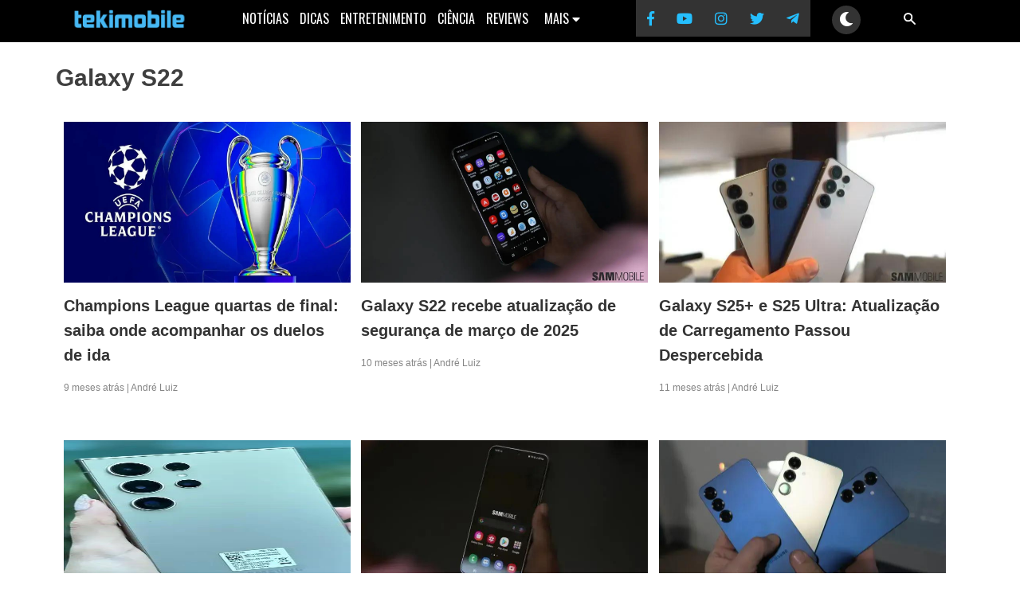

--- FILE ---
content_type: text/html; charset=UTF-8
request_url: https://tekimobile.com/tag/galaxy-s22/
body_size: 56884
content:
<!DOCTYPE html>
<html lang="pt-BR" xmlns:og="http://opengraphprotocol.org/schema/" xmlns:fb="http://www.facebook.com/2008/fbml" prefix="og: https://ogp.me/ns#">
<head>
	<meta name="theme-color" content="#3C9AF8" />
	<meta name ="robots" content="max-image-preview:large">
	<meta charset="UTF-8">
<meta name="viewport" content="width=device-width, initial-scale=1">
	<meta name="robots" content="max-image-preview:large">
<link rel="profile" href="https://gmpg.org/xfn/11">
<link href="https://tekimobile.com/wp-content/cache/perfmatters/tekimobile.com/fonts/22140050b8a6.google-fonts.min.css" rel="stylesheet">
<link rel='shortcut icon' href='https://www.tekimobile.com/wp-content/uploads/2020/06/icone.webp' type='image/x-icon'/ >
<link rel="alternate" hreflang="pt-BR" href="https://tekimobile.com/" />
<link rel="alternate" hreflang="en" href="https://tekimobile.com/en/" />


<!-- Otimização para mecanismos de pesquisa pelo Rank Math - https://rankmath.com/ -->
<title>Arquivos Galaxy S22 | Tekimobile</title><link rel="preload" href="https://tekimobile.com/wp-content/themes/tekimobile-2/fontes/icones/font-awesome/css/tekimobile-icons.css" as="font" crossorigin><link rel="preload" href="https://tekimobile.com/wp-content/cache/perfmatters/tekimobile.com/css/tag.used.css?ver=1768332983" as="style" /><link rel="stylesheet" id="perfmatters-used-css" href="https://tekimobile.com/wp-content/cache/perfmatters/tekimobile.com/css/tag.used.css?ver=1768332983" media="all" />
<meta name="robots" content="follow, index, max-snippet:-1, max-video-preview:-1, max-image-preview:large"/>
<link rel="canonical" href="https://tekimobile.com/tag/galaxy-s22/" />
<meta property="og:locale" content="pt_BR" />
<meta property="og:type" content="article" />
<meta property="og:title" content="Arquivos Galaxy S22 | Tekimobile" />
<meta property="og:url" content="https://tekimobile.com/tag/galaxy-s22/" />
<meta property="og:site_name" content="Tekimobile" />
<meta property="article:publisher" content="https://www.facebook.com/blogtekimobile/" />
<meta property="fb:app_id" content="1404304231" />
<meta property="og:image" content="https://tekimobile.com/wp-content/uploads/2019/03/logo-schema.jpg" />
<meta property="og:image:secure_url" content="https://tekimobile.com/wp-content/uploads/2019/03/logo-schema.jpg" />
<meta property="og:image:width" content="1200" />
<meta property="og:image:height" content="630" />
<meta property="og:image:type" content="image/jpeg" />
<meta name="twitter:card" content="summary_large_image" />
<meta name="twitter:title" content="Arquivos Galaxy S22 | Tekimobile" />
<meta name="twitter:site" content="@tekimobile" />
<meta name="twitter:image" content="https://tekimobile.com/wp-content/uploads/2019/03/logo-schema.jpg" />
<meta name="twitter:label1" content="Noticias" />
<meta name="twitter:data1" content="29" />
<script type="application/ld+json" class="rank-math-schema">{"@context":"https://schema.org","@graph":[{"@type":"Place","@id":"https://tekimobile.com/#place","address":{"@type":"PostalAddress","addressLocality":"Guarulhos","addressRegion":"S\u00e3o Paulo","postalCode":"07192100","addressCountry":"br"}},{"@type":"Organization","@id":"https://tekimobile.com/#organization","name":"Tekimobile Midia LTDA","url":"https://tekimobile.com","sameAs":["https://www.facebook.com/blogtekimobile/","https://twitter.com/tekimobile"],"address":{"@type":"PostalAddress","addressLocality":"Guarulhos","addressRegion":"S\u00e3o Paulo","postalCode":"07192100","addressCountry":"br"},"logo":{"@type":"ImageObject","@id":"https://tekimobile.com/#logo","url":"https://tekimobile.com/wp-content/uploads/2014/07/newlogo1.png","contentUrl":"https://tekimobile.com/wp-content/uploads/2014/07/newlogo1.png","caption":"Tekimobile","inLanguage":"pt-BR","width":"665","height":"144"},"contactPoint":[{"@type":"ContactPoint","telephone":"+55 11994774816","contactType":"customer support"}],"description":"A Tekimobile Midia LTDA \u00e9 uma ag\u00eancia de conte\u00fado que possui milh\u00f5es de acessos mensais em seus portais e site. Al\u00e9m disso, administra tamb\u00e9m a Ag\u00eancia Naweb Marketing, especializada em an\u00fancios, conte\u00fado e automa\u00e7\u00f5es com Intelig\u00eancia Artificial","vatID":"41.982.785/0001-22","location":{"@id":"https://tekimobile.com/#place"}},{"@type":"WebSite","@id":"https://tekimobile.com/#website","url":"https://tekimobile.com","name":"Tekimobile","publisher":{"@id":"https://tekimobile.com/#organization"},"inLanguage":"pt-BR","potentialAction":{"@type":"SearchAction","target":"https://tekimobile.com/?s={search_term_string}","query-input":"required name=search_term_string"}},{"@type":"BreadcrumbList","@id":"https://tekimobile.com/tag/galaxy-s22/#breadcrumb","itemListElement":[{"@type":"ListItem","position":"1","item":{"@id":"https://tekimobile.com","name":"In\u00edcio"}},{"@type":"ListItem","position":"2","item":{"@id":"https://tekimobile.com/tag/galaxy-s22/","name":"Galaxy S22"}}]},{"@type":"CollectionPage","@id":"https://tekimobile.com/tag/galaxy-s22/#webpage","url":"https://tekimobile.com/tag/galaxy-s22/","name":"Arquivos Galaxy S22 | Tekimobile","isPartOf":{"@id":"https://tekimobile.com/#website"},"inLanguage":"pt-BR","breadcrumb":{"@id":"https://tekimobile.com/tag/galaxy-s22/#breadcrumb"}}]}</script>
<!-- /Plugin de SEO Rank Math para WordPress -->

<link rel='dns-prefetch' href='//www.googletagmanager.com' />
<link rel='dns-prefetch' href='//stats.wp.com' />
<link rel='dns-prefetch' href='//cdnjs.cloudflare.com' />

<style id='wp-img-auto-sizes-contain-inline-css'>
img:is([sizes=auto i],[sizes^="auto," i]){contain-intrinsic-size:3000px 1500px}
/*# sourceURL=wp-img-auto-sizes-contain-inline-css */
</style>
<style id='wp-block-library-inline-css'>
:root{--wp-block-synced-color:#7a00df;--wp-block-synced-color--rgb:122,0,223;--wp-bound-block-color:var(--wp-block-synced-color);--wp-editor-canvas-background:#ddd;--wp-admin-theme-color:#007cba;--wp-admin-theme-color--rgb:0,124,186;--wp-admin-theme-color-darker-10:#006ba1;--wp-admin-theme-color-darker-10--rgb:0,107,160.5;--wp-admin-theme-color-darker-20:#005a87;--wp-admin-theme-color-darker-20--rgb:0,90,135;--wp-admin-border-width-focus:2px}@media (min-resolution:192dpi){:root{--wp-admin-border-width-focus:1.5px}}.wp-element-button{cursor:pointer}:root .has-very-light-gray-background-color{background-color:#eee}:root .has-very-dark-gray-background-color{background-color:#313131}:root .has-very-light-gray-color{color:#eee}:root .has-very-dark-gray-color{color:#313131}:root .has-vivid-green-cyan-to-vivid-cyan-blue-gradient-background{background:linear-gradient(135deg,#00d084,#0693e3)}:root .has-purple-crush-gradient-background{background:linear-gradient(135deg,#34e2e4,#4721fb 50%,#ab1dfe)}:root .has-hazy-dawn-gradient-background{background:linear-gradient(135deg,#faaca8,#dad0ec)}:root .has-subdued-olive-gradient-background{background:linear-gradient(135deg,#fafae1,#67a671)}:root .has-atomic-cream-gradient-background{background:linear-gradient(135deg,#fdd79a,#004a59)}:root .has-nightshade-gradient-background{background:linear-gradient(135deg,#330968,#31cdcf)}:root .has-midnight-gradient-background{background:linear-gradient(135deg,#020381,#2874fc)}:root{--wp--preset--font-size--normal:16px;--wp--preset--font-size--huge:42px}.has-regular-font-size{font-size:1em}.has-larger-font-size{font-size:2.625em}.has-normal-font-size{font-size:var(--wp--preset--font-size--normal)}.has-huge-font-size{font-size:var(--wp--preset--font-size--huge)}.has-text-align-center{text-align:center}.has-text-align-left{text-align:left}.has-text-align-right{text-align:right}.has-fit-text{white-space:nowrap!important}#end-resizable-editor-section{display:none}.aligncenter{clear:both}.items-justified-left{justify-content:flex-start}.items-justified-center{justify-content:center}.items-justified-right{justify-content:flex-end}.items-justified-space-between{justify-content:space-between}.screen-reader-text{border:0;clip-path:inset(50%);height:1px;margin:-1px;overflow:hidden;padding:0;position:absolute;width:1px;word-wrap:normal!important}.screen-reader-text:focus{background-color:#ddd;clip-path:none;color:#444;display:block;font-size:1em;height:auto;left:5px;line-height:normal;padding:15px 23px 14px;text-decoration:none;top:5px;width:auto;z-index:100000}html :where(.has-border-color){border-style:solid}html :where([style*=border-top-color]){border-top-style:solid}html :where([style*=border-right-color]){border-right-style:solid}html :where([style*=border-bottom-color]){border-bottom-style:solid}html :where([style*=border-left-color]){border-left-style:solid}html :where([style*=border-width]){border-style:solid}html :where([style*=border-top-width]){border-top-style:solid}html :where([style*=border-right-width]){border-right-style:solid}html :where([style*=border-bottom-width]){border-bottom-style:solid}html :where([style*=border-left-width]){border-left-style:solid}html :where(img[class*=wp-image-]){height:auto;max-width:100%}:where(figure){margin:0 0 1em}html :where(.is-position-sticky){--wp-admin--admin-bar--position-offset:var(--wp-admin--admin-bar--height,0px)}@media screen and (max-width:600px){html :where(.is-position-sticky){--wp-admin--admin-bar--position-offset:0px}}

/*# sourceURL=wp-block-library-inline-css */
</style>
<style id='classic-theme-styles-inline-css'>
/*! This file is auto-generated */
.wp-block-button__link{color:#fff;background-color:#32373c;border-radius:9999px;box-shadow:none;text-decoration:none;padding:calc(.667em + 2px) calc(1.333em + 2px);font-size:1.125em}.wp-block-file__button{background:#32373c;color:#fff;text-decoration:none}
/*# sourceURL=/wp-includes/css/classic-themes.min.css */
</style>
<link rel="stylesheet" id="gn-frontend-gnfollow-style-css" media="all" data-pmdelayedstyle="https://tekimobile.com/wp-content/plugins/gn-publisher/assets/css/gn-frontend-gnfollow.min.css?ver=1.5.26">
<link rel="stylesheet" id="my_theme_style-css" media="all" data-pmdelayedstyle="https://tekimobile.com/wp-content/themes/tekimobile-2/style.css?ver=6.9">
<link rel="stylesheet" id="font-awesome-css" media="all" data-pmdelayedstyle="https://cdnjs.cloudflare.com/ajax/libs/font-awesome/6.4.2/css/all.min.css?ver=6.9">
<link crossorigin="anonymous" rel='stylesheet' id='custom-google-fonts-css' href='https://tekimobile.com/wp-content/cache/perfmatters/tekimobile.com/fonts/7dcd4c3bc622.google-fonts.min.css' media='all' />
<link rel="stylesheet" id="tekimobile-font-awesome-css" media="all" data-pmdelayedstyle="https://tekimobile.com/wp-content/themes/tekimobile-2/fontes/icones/font-awesome/css/tekimobile-icons.css?ver=6.9">
<link rel="stylesheet" id="indice-css-css" media="all" data-pmdelayedstyle="https://tekimobile.com/wp-content/themes/tekimobile-2/css/indice.css?ver=6.9">
<script src="https://tekimobile.com/wp-includes/js/jquery/jquery.min.js?ver=3.7.1" id="jquery-core-js" type="pmdelayedscript" data-cfasync="false" data-no-optimize="1" data-no-defer="1" data-no-minify="1"></script>
<script id="seo-automated-link-building-js-extra" type="pmdelayedscript" data-cfasync="false" data-no-optimize="1" data-no-defer="1" data-no-minify="1">
var seoAutomatedLinkBuilding = {"ajaxUrl":"https://tekimobile.com/wp-admin/admin-ajax.php"};
//# sourceURL=seo-automated-link-building-js-extra
</script>
<script src="https://tekimobile.com/wp-content/plugins/seo-automated-link-building/js/seo-automated-link-building.js?ver=6.9" id="seo-automated-link-building-js" type="pmdelayedscript" data-cfasync="false" data-no-optimize="1" data-no-defer="1" data-no-minify="1"></script>

<!-- Snippet da etiqueta do Google (gtag.js) adicionado pelo Site Kit -->
<!-- Snippet do Google Análises adicionado pelo Site Kit -->
<script src="https://www.googletagmanager.com/gtag/js?id=G-XHYGRVC7YZ" id="google_gtagjs-js" async type="pmdelayedscript" data-cfasync="false" data-no-optimize="1" data-no-defer="1" data-no-minify="1"></script>
<script id="google_gtagjs-js-after" type="pmdelayedscript" data-cfasync="false" data-no-optimize="1" data-no-defer="1" data-no-minify="1">
window.dataLayer = window.dataLayer || [];function gtag(){dataLayer.push(arguments);}
gtag("set","linker",{"domains":["tekimobile.com"]});
gtag("js", new Date());
gtag("set", "developer_id.dZTNiMT", true);
gtag("config", "G-XHYGRVC7YZ");
 window._googlesitekit = window._googlesitekit || {}; window._googlesitekit.throttledEvents = []; window._googlesitekit.gtagEvent = (name, data) => { var key = JSON.stringify( { name, data } ); if ( !! window._googlesitekit.throttledEvents[ key ] ) { return; } window._googlesitekit.throttledEvents[ key ] = true; setTimeout( () => { delete window._googlesitekit.throttledEvents[ key ]; }, 5 ); gtag( "event", name, { ...data, event_source: "site-kit" } ); }; 
//# sourceURL=google_gtagjs-js-after
</script>
<meta name="generator" content="Site Kit by Google 1.170.0" />	<style>img#wpstats{display:none}</style>
		<div class='code-block code-block-83'>
<!-- OTZ e Adsense -->
<script async src="https://pagead2.googlesyndication.com/pagead/js/adsbygoogle.js" type="pmdelayedscript" data-cfasync="false" data-no-optimize="1" data-no-defer="1" data-no-minify="1"></script>
<script async src="https://securepubads.g.doubleclick.net/tag/js/gpt.js" type="pmdelayedscript" data-cfasync="false" data-no-optimize="1" data-no-defer="1" data-no-minify="1"></script>


<script type="pmdelayedscript" data-cfasync="false" data-no-optimize="1" data-no-defer="1" data-no-minify="1">
  window.googletag = window.googletag || {cmd: []};
  googletag.cmd.push(function() {
    googletag.pubads().setTargeting("id_post_wp", ["217371"]);
    googletag.enableServices();
  });
</script>
<script async custom-element="amp-sticky-ad" src="https://cdn.ampproject.org/v0/amp-sticky-ad-1.0.js" type="pmdelayedscript" data-cfasync="false" data-no-optimize="1" data-no-defer="1" data-no-minify="1"></script>
<script async custom-element="amp-iframe" src="https://cdn.ampproject.org/v0/amp-iframe-0.1.js" type="pmdelayedscript" data-cfasync="false" data-no-optimize="1" data-no-defer="1" data-no-minify="1"></script></div>
<!-- Não existe versão amphtml disponível para essa URL. --><script src="https://tekimobile.com/wp-content/plugins/perfmatters/vendor/fastclick/pmfastclick.min.js" defer></script><script defer src="[data-uri]"></script>

<link rel="icon" href="https://tekimobile.com/wp-content/uploads/2017/02/cropped-logo-youtube-1-32x32.png" sizes="32x32" />
<link rel="icon" href="https://tekimobile.com/wp-content/uploads/2017/02/cropped-logo-youtube-1-192x192.png" sizes="192x192" />
<link rel="apple-touch-icon" href="https://tekimobile.com/wp-content/uploads/2017/02/cropped-logo-youtube-1-180x180.png" />
<meta name="msapplication-TileImage" content="https://tekimobile.com/wp-content/uploads/2017/02/cropped-logo-youtube-1-270x270.png" />
<style>
.ai-viewports                 {--ai: 1;}
.ai-viewport-3                { display: none !important;}
.ai-viewport-2                { display: none !important;}
.ai-viewport-1                { display: inherit !important;}
.ai-viewport-0                { display: none !important;}
@media (min-width: 760px) and (max-width: 1034px) {
.ai-viewport-1                { display: none !important;}
.ai-viewport-2                { display: inherit !important;}
}
@media (max-width: 759px) {
.ai-viewport-1                { display: none !important;}
.ai-viewport-3                { display: inherit !important;}
}
.ai-close {position: relative;}
.ai-close-button {position: absolute; top: -11px; right: -11px; width: 24px; height: 24px; background: url(https://tekimobile.com/wp-content/plugins/ad-inserter-pro/css/images/close-button.png) no-repeat center center; cursor: pointer; z-index: 9; display: none;}
.ai-close-show {display: block;}
.ai-close-left {right: unset; left: -11px;}
.ai-close-bottom {top: unset; bottom: -10px;}
.ai-close-none {visibility: hidden;}
.ai-close-fit {width: fit-content; width: -moz-fit-content;}
</style>
<!-- Meta Pixel Code -->
<script type="pmdelayedscript" data-cfasync="false" data-no-optimize="1" data-no-defer="1" data-no-minify="1">
!function(f,b,e,v,n,t,s)
{if(f.fbq)return;n=f.fbq=function(){n.callMethod?
n.callMethod.apply(n,arguments):n.queue.push(arguments)};
if(!f._fbq)f._fbq=n;n.push=n;n.loaded=!0;n.version='2.0';
n.queue=[];t=b.createElement(e);t.async=!0;
t.src=v;s=b.getElementsByTagName(e)[0];
s.parentNode.insertBefore(t,s)}(window, document,'script',
'https://connect.facebook.net/en_US/fbevents.js');
fbq('init', '388902317439165');
fbq('track', 'PageView');
</script>
<noscript><img height="1" width="1" style="display:none"
src="https://www.facebook.com/tr?id=388902317439165&ev=PageView&noscript=1"
/></noscript>
<!-- End Meta Pixel Code --><noscript><style>.perfmatters-lazy[data-src]{display:none !important;}</style></noscript><style>.perfmatters-lazy-youtube{position:relative;width:100%;max-width:100%;height:0;padding-bottom:56.23%;overflow:hidden}.perfmatters-lazy-youtube img{position:absolute;top:0;right:0;bottom:0;left:0;display:block;width:100%;max-width:100%;height:auto;margin:auto;border:none;cursor:pointer;transition:.5s all;-webkit-transition:.5s all;-moz-transition:.5s all}.perfmatters-lazy-youtube img:hover{-webkit-filter:brightness(75%)}.perfmatters-lazy-youtube .play{position:absolute;top:50%;left:50%;right:auto;width:68px;height:48px;margin-left:-34px;margin-top:-24px;background:url(https://tekimobile.com/wp-content/plugins/perfmatters/img/youtube.svg) no-repeat;background-position:center;background-size:cover;pointer-events:none;filter:grayscale(1)}.perfmatters-lazy-youtube:hover .play{filter:grayscale(0)}.perfmatters-lazy-youtube iframe{position:absolute;top:0;left:0;width:100%;height:100%;z-index:99}.wp-has-aspect-ratio .wp-block-embed__wrapper{position:relative;}.wp-has-aspect-ratio .perfmatters-lazy-youtube{position:absolute;top:0;right:0;bottom:0;left:0;width:100%;height:100%;padding-bottom:0}.perfmatters-lazy.pmloaded,.perfmatters-lazy.pmloaded>img,.perfmatters-lazy>img.pmloaded,.perfmatters-lazy[data-ll-status=entered]{animation:500ms pmFadeIn}@keyframes pmFadeIn{0%{opacity:0}100%{opacity:1}}</style>
</head>
	<body class="archive tag tag-galaxy-s22 tag-6697 wp-embed-responsive wp-theme-tekimobile-2">
		
			<ul id=menu-desktop>
   <li><a href=https://tekimobile.com><img alt="Logo do portal Tekimobile" src="data:image/svg+xml,%3Csvg%20xmlns=&#039;http://www.w3.org/2000/svg&#039;%20width=&#039;0&#039;%20height=&#039;0&#039;%20viewBox=&#039;0%200%200%200&#039;%3E%3C/svg%3E" class="perfmatters-lazy" data-src="https://tekimobile.com/wp-content/uploads/2025/05/20250516-logo-tekimobile-5.png" /><noscript><img alt="Logo do portal Tekimobile" src="https://tekimobile.com/wp-content/uploads/2025/05/20250516-logo-tekimobile-5.png"></noscript></a></li>
   <li><a href=https://www.tekimobile.com/noticias/ >Notícias</a></li>
   <li><a href=https://www.tekimobile.com/dicas/ >Dicas</a></li>
   <li><a href=https://www.tekimobile.com/entretenimento/ >Entretenimento</a></li>
   <li><a href=https://www.tekimobile.com/ciencia/ >Ciência</a></li>
   <li><a href=https://www.tekimobile.com/analises/ >Reviews</a></li>
   <li>
      <div class=subnav>
         <button class=subnavbtn>Mais <i class="fa fa-caret-down"></i></button>
         <div class=subnav-content>
            <p><a href=https://www.tekimobile.com/financas/ >Finanças</a>
            <p><a href=https://www.tekimobile.com/guias/ >Guias de compras</a>
            <p><a href=https://www.tekimobile.com/contato/ >Contato</a>
         </div>
      </div>
      </li>
   <li><a href=https://www.facebook.com/blogtekimobile/ ><i class="fab tekicons-fa fa-facebook-f"aria-hidden=true></i></a><a href=https://www.youtube.com/user/Tekimobile><i class="fab tekicons-fa fa-youtube"aria-hidden=true></i></a><a href=https://www.instagram.com/tekimobile/ ><i class="fab tekicons-fa fa-instagram"aria-hidden=true></i></a><a href=https://twitter.com/tekimobile><i class="fab tekicons-fa fa-twitter"aria-hidden=true></i></a><a href=https://t.me/tekimobile><i class="fab tekicons-fa fa-telegram-plane"aria-hidden=true></i></a></li>
				
				<button id="theme-toggle" class="theme-switch" aria-label="Alternar tema"
                style="border-radius: 50%; width: 36px; height: 36px; margin:3px 0 0 20px;">
            <i class="fas fa-moon"></i> <!-- Ícone inicial (lua) -->
        </button>
				
   <li>
      <div class=wpnm-button>
         <div class=wpnm-button-inner-left></div>
         <div class=wpnm-button-inner></div>
      </div>
      </li>
				<li>

</li>
   <li><form role="search" method="get" class="search-form" action="https://tekimobile.com/">
				<label>
					<span class="screen-reader-text">Pesquisar por:</span>
					<input type="search" class="search-field" placeholder="Pesquisar &hellip;" value="" name="s" />
				</label>
				<input type="submit" class="search-submit" value="Pesquisar" />
			</form>   </li>
</ul>
<div id=menuresponsivo>
   <label for=trigger>
      <input class=trigger id=trigger type=checkbox>
      <div class=hamburger><span></span> <span></span> <span></span></div>
      <span class=menu></span>
      <nav role=topo>
         <ul>
            <li><a href=https://www.tekimobile.com/noticias/ >Notícias</a></li>
            <li><a href=https://www.tekimobile.com/dicas/ >Dicas</a></li>
            <li><a href=https://www.tekimobile.com/entretenimento/ >Entretenimento</a></li>
            <li><a href=https://www.tekimobile.com/ciencia/ >Ciência</a></li>
            <li><a href=https://www.tekimobile.com/analises/ >Reviews</a></li>
            <li><a href=https://www.tekimobile.com/contato/ >Contato</a></li>
            <li><a href=https://www.facebook.com/blogtekimobile/ ><i class="fab tekicons-fa fa-facebook-f"aria-hidden=true></i></a><a href=https://www.youtube.com/user/Tekimobile><i class="fab tekicons-fa fa-youtube"aria-hidden=true></i></a><a href=https://www.instagram.com/tekimobile/ ><i class="fab tekicons-fa fa-instagram"aria-hidden=true></i></a><a href=https://twitter.com/tekimobile><i class="fab tekicons-fa fa-twitter"aria-hidden=true></i></a><a href=https://t.me/tekimobile><i class="fab tekicons-fa fa-telegram-plane"aria-hidden=true></i></a> <a href=https://t.me/tekimobile>
				
				<i class="fab tekicons-fa fa-search"aria-hidden=true></i></a>
            </li>
         </ul>
      </nav>
   </label>
   <div class=menu-logo><a href=https://tekimobile.com><img alt="Logo do portal Tekimobile" src="data:image/svg+xml,%3Csvg%20xmlns=&#039;http://www.w3.org/2000/svg&#039;%20width=&#039;0&#039;%20height=&#039;0&#039;%20viewBox=&#039;0%200%200%200&#039;%3E%3C/svg%3E" class="perfmatters-lazy" data-src="https://tekimobile.com/wp-content/uploads/2025/05/20250516-logo-tekimobile-5.png" /><noscript><img alt="Logo do portal Tekimobile" src="https://tekimobile.com/wp-content/uploads/2025/05/20250516-logo-tekimobile-5.png"></noscript></a></div>
   <form role="search" method="get" class="search-form" action="https://tekimobile.com/">
				<label>
					<span class="screen-reader-text">Pesquisar por:</span>
					<input type="search" class="search-field" placeholder="Pesquisar &hellip;" value="" name="s" />
				</label>
				<input type="submit" class="search-submit" value="Pesquisar" />
			</form></div>
<div class="wrap-arquivos">
	
	<h1>Galaxy S22</h1>

                  <div class="arquivos">
					 <h3><a href="https://tekimobile.com/noticia/champions-league-quartas-final-saiba-onde-acompanhar-os-due/" rel="bookmark"><img width="1200" height="600" src="https://tekimobile.com/wp-content/uploads/2025/04/championsleaguequartasdefinal.jpg" class="attachment-post-thumbnail size-post-thumbnail wp-post-image" alt="Champions League quartas de final" decoding="async" fetchpriority="high" srcset="https://tekimobile.com/wp-content/uploads/2025/04/championsleaguequartasdefinal.jpg 1200w, https://tekimobile.com/wp-content/uploads/2025/04/championsleaguequartasdefinal-800x400.jpg 800w, https://tekimobile.com/wp-content/uploads/2025/04/championsleaguequartasdefinal-150x75.jpg 150w, https://tekimobile.com/wp-content/uploads/2025/04/championsleaguequartasdefinal-768x384.jpg 768w" sizes="(max-width: 1200px) 100vw, 1200px" title="Champions League quartas de final: saiba onde acompanhar os duelos de ida 1">Champions League quartas de final: saiba onde acompanhar os duelos de ida</a></h3> 
		<h4>9 meses atrás | André Luiz</h4>
	</div>
	      
	                                  <div class="arquivos">
					 <h3><a href="https://tekimobile.com/noticia/galaxy-s22-recebe-atualizacao-seguranca-marco-2025/" rel="bookmark"><img width="1200" height="674" src="data:image/svg+xml,%3Csvg%20xmlns=&#039;http://www.w3.org/2000/svg&#039;%20width=&#039;1200&#039;%20height=&#039;674&#039;%20viewBox=&#039;0%200%201200%20674&#039;%3E%3C/svg%3E" class="attachment-post-thumbnail size-post-thumbnail wp-post-image perfmatters-lazy" alt="Atualização do Galaxy S22" decoding="async" title="Galaxy S22 recebe atualização de segurança de março de 2025 2" data-src="https://tekimobile.com/wp-content/uploads/2025/03/atualizaodogalaxys22.jpg" data-srcset="https://tekimobile.com/wp-content/uploads/2025/03/atualizaodogalaxys22.jpg 1200w, https://tekimobile.com/wp-content/uploads/2025/03/atualizaodogalaxys22-800x449.jpg 800w, https://tekimobile.com/wp-content/uploads/2025/03/atualizaodogalaxys22-150x84.jpg 150w, https://tekimobile.com/wp-content/uploads/2025/03/atualizaodogalaxys22-768x431.jpg 768w, https://tekimobile.com/wp-content/uploads/2025/03/atualizaodogalaxys22-400x225.jpg 400w, https://tekimobile.com/wp-content/uploads/2025/03/atualizaodogalaxys22-200x112.jpg 200w, https://tekimobile.com/wp-content/uploads/2025/03/atualizaodogalaxys22-80x45.jpg 80w" data-sizes="(max-width: 1200px) 100vw, 1200px" /><noscript><img width="1200" height="674" src="https://tekimobile.com/wp-content/uploads/2025/03/atualizaodogalaxys22.jpg" class="attachment-post-thumbnail size-post-thumbnail wp-post-image" alt="Atualização do Galaxy S22" decoding="async" srcset="https://tekimobile.com/wp-content/uploads/2025/03/atualizaodogalaxys22.jpg 1200w, https://tekimobile.com/wp-content/uploads/2025/03/atualizaodogalaxys22-800x449.jpg 800w, https://tekimobile.com/wp-content/uploads/2025/03/atualizaodogalaxys22-150x84.jpg 150w, https://tekimobile.com/wp-content/uploads/2025/03/atualizaodogalaxys22-768x431.jpg 768w, https://tekimobile.com/wp-content/uploads/2025/03/atualizaodogalaxys22-400x225.jpg 400w, https://tekimobile.com/wp-content/uploads/2025/03/atualizaodogalaxys22-200x112.jpg 200w, https://tekimobile.com/wp-content/uploads/2025/03/atualizaodogalaxys22-80x45.jpg 80w" sizes="(max-width: 1200px) 100vw, 1200px" title="Galaxy S22 recebe atualização de segurança de março de 2025 2"></noscript>Galaxy S22 recebe atualização de segurança de março de 2025</a></h3> 
		<h4>10 meses atrás | André Luiz</h4>
	</div>
	      
	                                  <div class="arquivos">
					 <h3><a href="https://tekimobile.com/noticia/galaxy-s25-s25-ultra-atualizacao-carregamento-passou-despercebida/" rel="bookmark"><img width="720" height="405" src="data:image/svg+xml,%3Csvg%20xmlns=&#039;http://www.w3.org/2000/svg&#039;%20width=&#039;720&#039;%20height=&#039;405&#039;%20viewBox=&#039;0%200%20720%20405&#039;%3E%3C/svg%3E" class="attachment-post-thumbnail size-post-thumbnail wp-post-image perfmatters-lazy" alt="Carregamento do Galaxy S25" decoding="async" title="Galaxy S25+ e S25 Ultra: Atualização de Carregamento Passou Despercebida 3" data-src="https://tekimobile.com/wp-content/uploads/2025/02/carregamentodogalaxys25.jpg" data-srcset="https://tekimobile.com/wp-content/uploads/2025/02/carregamentodogalaxys25.jpg 720w, https://tekimobile.com/wp-content/uploads/2025/02/carregamentodogalaxys25-150x84.jpg 150w, https://tekimobile.com/wp-content/uploads/2025/02/carregamentodogalaxys25-400x225.jpg 400w, https://tekimobile.com/wp-content/uploads/2025/02/carregamentodogalaxys25-200x112.jpg 200w, https://tekimobile.com/wp-content/uploads/2025/02/carregamentodogalaxys25-80x45.jpg 80w" data-sizes="(max-width: 720px) 100vw, 720px" /><noscript><img width="720" height="405" src="https://tekimobile.com/wp-content/uploads/2025/02/carregamentodogalaxys25.jpg" class="attachment-post-thumbnail size-post-thumbnail wp-post-image" alt="Carregamento do Galaxy S25" decoding="async" srcset="https://tekimobile.com/wp-content/uploads/2025/02/carregamentodogalaxys25.jpg 720w, https://tekimobile.com/wp-content/uploads/2025/02/carregamentodogalaxys25-150x84.jpg 150w, https://tekimobile.com/wp-content/uploads/2025/02/carregamentodogalaxys25-400x225.jpg 400w, https://tekimobile.com/wp-content/uploads/2025/02/carregamentodogalaxys25-200x112.jpg 200w, https://tekimobile.com/wp-content/uploads/2025/02/carregamentodogalaxys25-80x45.jpg 80w" sizes="(max-width: 720px) 100vw, 720px" title="Galaxy S25+ e S25 Ultra: Atualização de Carregamento Passou Despercebida 3"></noscript>Galaxy S25+ e S25 Ultra: Atualização de Carregamento Passou Despercebida</a></h3> 
		<h4>11 meses atrás | André Luiz</h4>
	</div>
	      
	                                  <div class="arquivos">
					 <h3><a href="https://tekimobile.com/noticia/conheca-os-celulares-samsung-2024-mais-desejados-comprar-este-ano/" rel="bookmark"><img width="378" height="675" src="data:image/svg+xml,%3Csvg%20xmlns=&#039;http://www.w3.org/2000/svg&#039;%20width=&#039;378&#039;%20height=&#039;675&#039;%20viewBox=&#039;0%200%20378%20675&#039;%3E%3C/svg%3E" class="attachment-post-thumbnail size-post-thumbnail wp-post-image perfmatters-lazy" alt="Celulares Samsung 2024" decoding="async" title="Conheça os celulares Samsung 2024 mais desejados para comprar este ano 4" data-src="https://tekimobile.com/wp-content/uploads/2025/02/celularessamsung2024.jpg" data-srcset="https://tekimobile.com/wp-content/uploads/2025/02/celularessamsung2024.jpg 378w, https://tekimobile.com/wp-content/uploads/2025/02/celularessamsung2024-84x150.jpg 84w" data-sizes="(max-width: 378px) 100vw, 378px" /><noscript><img width="378" height="675" src="https://tekimobile.com/wp-content/uploads/2025/02/celularessamsung2024.jpg" class="attachment-post-thumbnail size-post-thumbnail wp-post-image" alt="Celulares Samsung 2024" decoding="async" srcset="https://tekimobile.com/wp-content/uploads/2025/02/celularessamsung2024.jpg 378w, https://tekimobile.com/wp-content/uploads/2025/02/celularessamsung2024-84x150.jpg 84w" sizes="(max-width: 378px) 100vw, 378px" title="Conheça os celulares Samsung 2024 mais desejados para comprar este ano 4"></noscript>Conheça os celulares Samsung 2024 mais desejados para comprar este ano</a></h3> 
		<h4>12 meses atrás | André Luiz</h4>
	</div>
	      
	                                  <div class="arquivos">
					 <h3><a href="https://tekimobile.com/noticia/galaxy-s22-recebe-atualizacao-seguranca-janeiro-2025-na-europa/" rel="bookmark"><img width="720" height="404" src="data:image/svg+xml,%3Csvg%20xmlns=&#039;http://www.w3.org/2000/svg&#039;%20width=&#039;720&#039;%20height=&#039;404&#039;%20viewBox=&#039;0%200%20720%20404&#039;%3E%3C/svg%3E" class="attachment-post-thumbnail size-post-thumbnail wp-post-image perfmatters-lazy" alt="Atualização Galaxy S22 Europa" decoding="async" title="Galaxy S22 recebe atualização de segurança de janeiro de 2025 na Europa 5" data-src="https://tekimobile.com/wp-content/uploads/2025/01/atualizaogalaxys22europa.jpg" data-srcset="https://tekimobile.com/wp-content/uploads/2025/01/atualizaogalaxys22europa.jpg 720w, https://tekimobile.com/wp-content/uploads/2025/01/atualizaogalaxys22europa-150x84.jpg 150w, https://tekimobile.com/wp-content/uploads/2025/01/atualizaogalaxys22europa-400x225.jpg 400w, https://tekimobile.com/wp-content/uploads/2025/01/atualizaogalaxys22europa-200x112.jpg 200w, https://tekimobile.com/wp-content/uploads/2025/01/atualizaogalaxys22europa-80x45.jpg 80w" data-sizes="(max-width: 720px) 100vw, 720px" /><noscript><img width="720" height="404" src="https://tekimobile.com/wp-content/uploads/2025/01/atualizaogalaxys22europa.jpg" class="attachment-post-thumbnail size-post-thumbnail wp-post-image" alt="Atualização Galaxy S22 Europa" decoding="async" srcset="https://tekimobile.com/wp-content/uploads/2025/01/atualizaogalaxys22europa.jpg 720w, https://tekimobile.com/wp-content/uploads/2025/01/atualizaogalaxys22europa-150x84.jpg 150w, https://tekimobile.com/wp-content/uploads/2025/01/atualizaogalaxys22europa-400x225.jpg 400w, https://tekimobile.com/wp-content/uploads/2025/01/atualizaogalaxys22europa-200x112.jpg 200w, https://tekimobile.com/wp-content/uploads/2025/01/atualizaogalaxys22europa-80x45.jpg 80w" sizes="(max-width: 720px) 100vw, 720px" title="Galaxy S22 recebe atualização de segurança de janeiro de 2025 na Europa 5"></noscript>Galaxy S22 recebe atualização de segurança de janeiro de 2025 na Europa</a></h3> 
		<h4>12 meses atrás | André Luiz</h4>
	</div>
	      
	                                  <div class="arquivos">
					 <h3><a href="https://tekimobile.com/noticia/galaxy-s25-vs-s22-vale-pena-investir-na-nova-geracao/" rel="bookmark"><img width="720" height="405" src="data:image/svg+xml,%3Csvg%20xmlns=&#039;http://www.w3.org/2000/svg&#039;%20width=&#039;720&#039;%20height=&#039;405&#039;%20viewBox=&#039;0%200%20720%20405&#039;%3E%3C/svg%3E" class="attachment-post-thumbnail size-post-thumbnail wp-post-image perfmatters-lazy" alt="Galaxy S25+ vs S22+" decoding="async" title="Galaxy S25+ vs S22+: vale a pena investir na nova geração? 6" data-src="https://tekimobile.com/wp-content/uploads/2025/01/galaxys25vss22.jpg" data-srcset="https://tekimobile.com/wp-content/uploads/2025/01/galaxys25vss22.jpg 720w, https://tekimobile.com/wp-content/uploads/2025/01/galaxys25vss22-150x84.jpg 150w, https://tekimobile.com/wp-content/uploads/2025/01/galaxys25vss22-400x225.jpg 400w, https://tekimobile.com/wp-content/uploads/2025/01/galaxys25vss22-200x112.jpg 200w, https://tekimobile.com/wp-content/uploads/2025/01/galaxys25vss22-80x45.jpg 80w" data-sizes="(max-width: 720px) 100vw, 720px" /><noscript><img width="720" height="405" src="https://tekimobile.com/wp-content/uploads/2025/01/galaxys25vss22.jpg" class="attachment-post-thumbnail size-post-thumbnail wp-post-image" alt="Galaxy S25+ vs S22+" decoding="async" srcset="https://tekimobile.com/wp-content/uploads/2025/01/galaxys25vss22.jpg 720w, https://tekimobile.com/wp-content/uploads/2025/01/galaxys25vss22-150x84.jpg 150w, https://tekimobile.com/wp-content/uploads/2025/01/galaxys25vss22-400x225.jpg 400w, https://tekimobile.com/wp-content/uploads/2025/01/galaxys25vss22-200x112.jpg 200w, https://tekimobile.com/wp-content/uploads/2025/01/galaxys25vss22-80x45.jpg 80w" sizes="(max-width: 720px) 100vw, 720px" title="Galaxy S25+ vs S22+: vale a pena investir na nova geração? 6"></noscript>Galaxy S25+ vs S22+: vale a pena investir na nova geração?</a></h3> 
		<h4>12 meses atrás | André Luiz</h4>
	</div>
	      
	                                  <div class="arquivos">
					 <h3><a href="https://tekimobile.com/noticia/samsung-lanca-galaxy-s25-ultra-16gb-ram-exclusivamente-no-me/" rel="bookmark"><img width="1120" height="630" src="data:image/svg+xml,%3Csvg%20xmlns=&#039;http://www.w3.org/2000/svg&#039;%20width=&#039;1120&#039;%20height=&#039;630&#039;%20viewBox=&#039;0%200%201120%20630&#039;%3E%3C/svg%3E" class="attachment-post-thumbnail size-post-thumbnail wp-post-image perfmatters-lazy" alt="Galaxy S25 Ultra 16GB RAM" decoding="async" title="Samsung lança Galaxy S25 Ultra 16GB RAM exclusivamente no mercado asiático 7" data-src="https://tekimobile.com/wp-content/uploads/2025/01/galaxys25ultra16gbram-2.jpg" data-srcset="https://tekimobile.com/wp-content/uploads/2025/01/galaxys25ultra16gbram-2.jpg 1120w, https://tekimobile.com/wp-content/uploads/2025/01/galaxys25ultra16gbram-2-800x450.jpg 800w, https://tekimobile.com/wp-content/uploads/2025/01/galaxys25ultra16gbram-2-150x84.jpg 150w, https://tekimobile.com/wp-content/uploads/2025/01/galaxys25ultra16gbram-2-768x432.jpg 768w, https://tekimobile.com/wp-content/uploads/2025/01/galaxys25ultra16gbram-2-400x225.jpg 400w, https://tekimobile.com/wp-content/uploads/2025/01/galaxys25ultra16gbram-2-200x112.jpg 200w, https://tekimobile.com/wp-content/uploads/2025/01/galaxys25ultra16gbram-2-80x45.jpg 80w" data-sizes="(max-width: 1120px) 100vw, 1120px" /><noscript><img width="1120" height="630" src="https://tekimobile.com/wp-content/uploads/2025/01/galaxys25ultra16gbram-2.jpg" class="attachment-post-thumbnail size-post-thumbnail wp-post-image" alt="Galaxy S25 Ultra 16GB RAM" decoding="async" srcset="https://tekimobile.com/wp-content/uploads/2025/01/galaxys25ultra16gbram-2.jpg 1120w, https://tekimobile.com/wp-content/uploads/2025/01/galaxys25ultra16gbram-2-800x450.jpg 800w, https://tekimobile.com/wp-content/uploads/2025/01/galaxys25ultra16gbram-2-150x84.jpg 150w, https://tekimobile.com/wp-content/uploads/2025/01/galaxys25ultra16gbram-2-768x432.jpg 768w, https://tekimobile.com/wp-content/uploads/2025/01/galaxys25ultra16gbram-2-400x225.jpg 400w, https://tekimobile.com/wp-content/uploads/2025/01/galaxys25ultra16gbram-2-200x112.jpg 200w, https://tekimobile.com/wp-content/uploads/2025/01/galaxys25ultra16gbram-2-80x45.jpg 80w" sizes="(max-width: 1120px) 100vw, 1120px" title="Samsung lança Galaxy S25 Ultra 16GB RAM exclusivamente no mercado asiático 7"></noscript>Samsung lança Galaxy S25 Ultra 16GB RAM exclusivamente no mercado asiático</a></h3> 
		<h4>12 meses atrás | André Luiz</h4>
	</div>
	      
	                                  <div class="arquivos">
					 <h3><a href="https://tekimobile.com/noticia/one-ui-7-now-bar-promete-transformar-uso-tela-bloqueio/" rel="bookmark"><img width="720" height="405" src="data:image/svg+xml,%3Csvg%20xmlns=&#039;http://www.w3.org/2000/svg&#039;%20width=&#039;720&#039;%20height=&#039;405&#039;%20viewBox=&#039;0%200%20720%20405&#039;%3E%3C/svg%3E" class="attachment-post-thumbnail size-post-thumbnail wp-post-image perfmatters-lazy" alt="Aumento preço Verizon" decoding="async" title="One UI 7: A Now Bar promete transformar o uso da tela de bloqueio 8" data-src="https://tekimobile.com/wp-content/uploads/2025/01/aumentopreoverizon-2.jpg" data-srcset="https://tekimobile.com/wp-content/uploads/2025/01/aumentopreoverizon-2.jpg 720w, https://tekimobile.com/wp-content/uploads/2025/01/aumentopreoverizon-2-150x84.jpg 150w, https://tekimobile.com/wp-content/uploads/2025/01/aumentopreoverizon-2-400x225.jpg 400w, https://tekimobile.com/wp-content/uploads/2025/01/aumentopreoverizon-2-200x112.jpg 200w, https://tekimobile.com/wp-content/uploads/2025/01/aumentopreoverizon-2-80x45.jpg 80w" data-sizes="(max-width: 720px) 100vw, 720px" /><noscript><img width="720" height="405" src="https://tekimobile.com/wp-content/uploads/2025/01/aumentopreoverizon-2.jpg" class="attachment-post-thumbnail size-post-thumbnail wp-post-image" alt="Aumento preço Verizon" decoding="async" srcset="https://tekimobile.com/wp-content/uploads/2025/01/aumentopreoverizon-2.jpg 720w, https://tekimobile.com/wp-content/uploads/2025/01/aumentopreoverizon-2-150x84.jpg 150w, https://tekimobile.com/wp-content/uploads/2025/01/aumentopreoverizon-2-400x225.jpg 400w, https://tekimobile.com/wp-content/uploads/2025/01/aumentopreoverizon-2-200x112.jpg 200w, https://tekimobile.com/wp-content/uploads/2025/01/aumentopreoverizon-2-80x45.jpg 80w" sizes="(max-width: 720px) 100vw, 720px" title="One UI 7: A Now Bar promete transformar o uso da tela de bloqueio 8"></noscript>One UI 7: A Now Bar promete transformar o uso da tela de bloqueio</a></h3> 
		<h4>12 meses atrás | André Luiz</h4>
	</div>
	      
	                                  <div class="arquivos">
					 <h3><a href="https://tekimobile.com/noticia/atualizacao-seguranca-janeiro-2025-ja-disponivel-galaxy-s21/" rel="bookmark"><img width="720" height="405" src="data:image/svg+xml,%3Csvg%20xmlns=&#039;http://www.w3.org/2000/svg&#039;%20width=&#039;720&#039;%20height=&#039;405&#039;%20viewBox=&#039;0%200%20720%20405&#039;%3E%3C/svg%3E" class="attachment-post-thumbnail size-post-thumbnail wp-post-image perfmatters-lazy" alt="Galaxy S21" decoding="async" title="Atualização de segurança de janeiro de 2025 já disponível para Galaxy S21 9" data-src="https://tekimobile.com/wp-content/uploads/2025/01/galaxys21.jpg" data-srcset="https://tekimobile.com/wp-content/uploads/2025/01/galaxys21.jpg 720w, https://tekimobile.com/wp-content/uploads/2025/01/galaxys21-150x84.jpg 150w, https://tekimobile.com/wp-content/uploads/2025/01/galaxys21-400x225.jpg 400w, https://tekimobile.com/wp-content/uploads/2025/01/galaxys21-200x112.jpg 200w, https://tekimobile.com/wp-content/uploads/2025/01/galaxys21-80x45.jpg 80w" data-sizes="(max-width: 720px) 100vw, 720px" /><noscript><img width="720" height="405" src="https://tekimobile.com/wp-content/uploads/2025/01/galaxys21.jpg" class="attachment-post-thumbnail size-post-thumbnail wp-post-image" alt="Galaxy S21" decoding="async" srcset="https://tekimobile.com/wp-content/uploads/2025/01/galaxys21.jpg 720w, https://tekimobile.com/wp-content/uploads/2025/01/galaxys21-150x84.jpg 150w, https://tekimobile.com/wp-content/uploads/2025/01/galaxys21-400x225.jpg 400w, https://tekimobile.com/wp-content/uploads/2025/01/galaxys21-200x112.jpg 200w, https://tekimobile.com/wp-content/uploads/2025/01/galaxys21-80x45.jpg 80w" sizes="(max-width: 720px) 100vw, 720px" title="Atualização de segurança de janeiro de 2025 já disponível para Galaxy S21 9"></noscript>Atualização de segurança de janeiro de 2025 já disponível para Galaxy S21</a></h3> 
		<h4>1 ano atrás | André Luiz</h4>
	</div>
	      
	                                  <div class="arquivos">
					 <h3><a href="https://tekimobile.com/noticia/comparacao-design-galaxy-s25-ultra-seus-antecessores-revela/" rel="bookmark"><img width="1120" height="630" src="data:image/svg+xml,%3Csvg%20xmlns=&#039;http://www.w3.org/2000/svg&#039;%20width=&#039;1120&#039;%20height=&#039;630&#039;%20viewBox=&#039;0%200%201120%20630&#039;%3E%3C/svg%3E" class="attachment-post-thumbnail size-post-thumbnail wp-post-image perfmatters-lazy" alt="Galaxy S25 Ultra" decoding="async" title="Comparação do design do Galaxy S25 Ultra e seus antecessores revela evoluções sutis 10" data-src="https://tekimobile.com/wp-content/uploads/2025/01/galaxys25ultra-2.jpg" data-srcset="https://tekimobile.com/wp-content/uploads/2025/01/galaxys25ultra-2.jpg 1120w, https://tekimobile.com/wp-content/uploads/2025/01/galaxys25ultra-2-800x450.jpg 800w, https://tekimobile.com/wp-content/uploads/2025/01/galaxys25ultra-2-150x84.jpg 150w, https://tekimobile.com/wp-content/uploads/2025/01/galaxys25ultra-2-768x432.jpg 768w, https://tekimobile.com/wp-content/uploads/2025/01/galaxys25ultra-2-400x225.jpg 400w, https://tekimobile.com/wp-content/uploads/2025/01/galaxys25ultra-2-200x112.jpg 200w, https://tekimobile.com/wp-content/uploads/2025/01/galaxys25ultra-2-80x45.jpg 80w" data-sizes="(max-width: 1120px) 100vw, 1120px" /><noscript><img width="1120" height="630" src="https://tekimobile.com/wp-content/uploads/2025/01/galaxys25ultra-2.jpg" class="attachment-post-thumbnail size-post-thumbnail wp-post-image" alt="Galaxy S25 Ultra" decoding="async" srcset="https://tekimobile.com/wp-content/uploads/2025/01/galaxys25ultra-2.jpg 1120w, https://tekimobile.com/wp-content/uploads/2025/01/galaxys25ultra-2-800x450.jpg 800w, https://tekimobile.com/wp-content/uploads/2025/01/galaxys25ultra-2-150x84.jpg 150w, https://tekimobile.com/wp-content/uploads/2025/01/galaxys25ultra-2-768x432.jpg 768w, https://tekimobile.com/wp-content/uploads/2025/01/galaxys25ultra-2-400x225.jpg 400w, https://tekimobile.com/wp-content/uploads/2025/01/galaxys25ultra-2-200x112.jpg 200w, https://tekimobile.com/wp-content/uploads/2025/01/galaxys25ultra-2-80x45.jpg 80w" sizes="(max-width: 1120px) 100vw, 1120px" title="Comparação do design do Galaxy S25 Ultra e seus antecessores revela evoluções sutis 10"></noscript>Comparação do design do Galaxy S25 Ultra e seus antecessores revela evoluções sutis</a></h3> 
		<h4>1 ano atrás | André Luiz</h4>
	</div>
	      
	                                  <div class="arquivos">
					 <h3><a href="https://tekimobile.com/noticia/evolucao-tecnologia-comparacao-galaxy-s-ultra-entre-s23-s2/" rel="bookmark"><img width="1120" height="630" src="data:image/svg+xml,%3Csvg%20xmlns=&#039;http://www.w3.org/2000/svg&#039;%20width=&#039;1120&#039;%20height=&#039;630&#039;%20viewBox=&#039;0%200%201120%20630&#039;%3E%3C/svg%3E" class="attachment-post-thumbnail size-post-thumbnail wp-post-image perfmatters-lazy" alt="Comparação Galaxy S Ultra" decoding="async" title="Evolução da tecnologia: Comparação Galaxy S Ultra entre S23, S24 e S25 11" data-src="https://tekimobile.com/wp-content/uploads/2025/01/comparaogalaxysultra-1.jpg" data-srcset="https://tekimobile.com/wp-content/uploads/2025/01/comparaogalaxysultra-1.jpg 1120w, https://tekimobile.com/wp-content/uploads/2025/01/comparaogalaxysultra-1-800x450.jpg 800w, https://tekimobile.com/wp-content/uploads/2025/01/comparaogalaxysultra-1-150x84.jpg 150w, https://tekimobile.com/wp-content/uploads/2025/01/comparaogalaxysultra-1-768x432.jpg 768w, https://tekimobile.com/wp-content/uploads/2025/01/comparaogalaxysultra-1-400x225.jpg 400w, https://tekimobile.com/wp-content/uploads/2025/01/comparaogalaxysultra-1-200x112.jpg 200w, https://tekimobile.com/wp-content/uploads/2025/01/comparaogalaxysultra-1-80x45.jpg 80w" data-sizes="(max-width: 1120px) 100vw, 1120px" /><noscript><img width="1120" height="630" src="https://tekimobile.com/wp-content/uploads/2025/01/comparaogalaxysultra-1.jpg" class="attachment-post-thumbnail size-post-thumbnail wp-post-image" alt="Comparação Galaxy S Ultra" decoding="async" srcset="https://tekimobile.com/wp-content/uploads/2025/01/comparaogalaxysultra-1.jpg 1120w, https://tekimobile.com/wp-content/uploads/2025/01/comparaogalaxysultra-1-800x450.jpg 800w, https://tekimobile.com/wp-content/uploads/2025/01/comparaogalaxysultra-1-150x84.jpg 150w, https://tekimobile.com/wp-content/uploads/2025/01/comparaogalaxysultra-1-768x432.jpg 768w, https://tekimobile.com/wp-content/uploads/2025/01/comparaogalaxysultra-1-400x225.jpg 400w, https://tekimobile.com/wp-content/uploads/2025/01/comparaogalaxysultra-1-200x112.jpg 200w, https://tekimobile.com/wp-content/uploads/2025/01/comparaogalaxysultra-1-80x45.jpg 80w" sizes="(max-width: 1120px) 100vw, 1120px" title="Evolução da tecnologia: Comparação Galaxy S Ultra entre S23, S24 e S25 11"></noscript>Evolução da tecnologia: Comparação Galaxy S Ultra entre S23, S24 e S25</a></h3> 
		<h4>1 ano atrás | André Luiz</h4>
	</div>
	      
	                                  <div class="arquivos">
					 <h3><a href="https://tekimobile.com/noticia/samsung-lanca-atualizacao-seguranca-galaxy-s22-novas-regioes/" rel="bookmark"><img width="720" height="405" src="data:image/svg+xml,%3Csvg%20xmlns=&#039;http://www.w3.org/2000/svg&#039;%20width=&#039;720&#039;%20height=&#039;405&#039;%20viewBox=&#039;0%200%20720%20405&#039;%3E%3C/svg%3E" class="attachment-post-thumbnail size-post-thumbnail wp-post-image perfmatters-lazy" alt="Atualização de segurança" decoding="async" title="Samsung lança atualização de segurança para Galaxy S22 em novas regiões 12" data-src="https://tekimobile.com/wp-content/uploads/2025/01/atualizacao-de-seguranca-.jpg" data-srcset="https://tekimobile.com/wp-content/uploads/2025/01/atualizacao-de-seguranca-.jpg 720w, https://tekimobile.com/wp-content/uploads/2025/01/atualizacao-de-seguranca--150x84.jpg 150w, https://tekimobile.com/wp-content/uploads/2025/01/atualizacao-de-seguranca--400x225.jpg 400w, https://tekimobile.com/wp-content/uploads/2025/01/atualizacao-de-seguranca--200x112.jpg 200w, https://tekimobile.com/wp-content/uploads/2025/01/atualizacao-de-seguranca--80x45.jpg 80w" data-sizes="(max-width: 720px) 100vw, 720px" /><noscript><img width="720" height="405" src="https://tekimobile.com/wp-content/uploads/2025/01/atualizacao-de-seguranca-.jpg" class="attachment-post-thumbnail size-post-thumbnail wp-post-image" alt="Atualização de segurança" decoding="async" srcset="https://tekimobile.com/wp-content/uploads/2025/01/atualizacao-de-seguranca-.jpg 720w, https://tekimobile.com/wp-content/uploads/2025/01/atualizacao-de-seguranca--150x84.jpg 150w, https://tekimobile.com/wp-content/uploads/2025/01/atualizacao-de-seguranca--400x225.jpg 400w, https://tekimobile.com/wp-content/uploads/2025/01/atualizacao-de-seguranca--200x112.jpg 200w, https://tekimobile.com/wp-content/uploads/2025/01/atualizacao-de-seguranca--80x45.jpg 80w" sizes="(max-width: 720px) 100vw, 720px" title="Samsung lança atualização de segurança para Galaxy S22 em novas regiões 12"></noscript>Samsung lança atualização de segurança para Galaxy S22 em novas regiões</a></h3> 
		<h4>1 ano atrás | André Luiz</h4>
	</div>
	      
	                                  <div class="arquivos">
					 <h3><a href="https://tekimobile.com/noticia/galaxy-s22-bootlooping-descubra-alguns-usuarios-reviveram-c/" rel="bookmark"><img width="1120" height="630" src="data:image/svg+xml,%3Csvg%20xmlns=&#039;http://www.w3.org/2000/svg&#039;%20width=&#039;1120&#039;%20height=&#039;630&#039;%20viewBox=&#039;0%200%201120%20630&#039;%3E%3C/svg%3E" class="attachment-post-thumbnail size-post-thumbnail wp-post-image perfmatters-lazy" alt="Galaxy S22 bootlooping" decoding="async" title="Galaxy S22 bootlooping? Descubra como alguns usuários reviveram o celular 13" data-src="https://tekimobile.com/wp-content/uploads/2024/12/galaxy-s22-bootlooping-.jpg" data-srcset="https://tekimobile.com/wp-content/uploads/2024/12/galaxy-s22-bootlooping-.jpg 1120w, https://tekimobile.com/wp-content/uploads/2024/12/galaxy-s22-bootlooping--800x450.jpg 800w, https://tekimobile.com/wp-content/uploads/2024/12/galaxy-s22-bootlooping--150x84.jpg 150w, https://tekimobile.com/wp-content/uploads/2024/12/galaxy-s22-bootlooping--768x432.jpg 768w, https://tekimobile.com/wp-content/uploads/2024/12/galaxy-s22-bootlooping--400x225.jpg 400w, https://tekimobile.com/wp-content/uploads/2024/12/galaxy-s22-bootlooping--200x112.jpg 200w, https://tekimobile.com/wp-content/uploads/2024/12/galaxy-s22-bootlooping--80x45.jpg 80w" data-sizes="(max-width: 1120px) 100vw, 1120px" /><noscript><img width="1120" height="630" src="https://tekimobile.com/wp-content/uploads/2024/12/galaxy-s22-bootlooping-.jpg" class="attachment-post-thumbnail size-post-thumbnail wp-post-image" alt="Galaxy S22 bootlooping" decoding="async" srcset="https://tekimobile.com/wp-content/uploads/2024/12/galaxy-s22-bootlooping-.jpg 1120w, https://tekimobile.com/wp-content/uploads/2024/12/galaxy-s22-bootlooping--800x450.jpg 800w, https://tekimobile.com/wp-content/uploads/2024/12/galaxy-s22-bootlooping--150x84.jpg 150w, https://tekimobile.com/wp-content/uploads/2024/12/galaxy-s22-bootlooping--768x432.jpg 768w, https://tekimobile.com/wp-content/uploads/2024/12/galaxy-s22-bootlooping--400x225.jpg 400w, https://tekimobile.com/wp-content/uploads/2024/12/galaxy-s22-bootlooping--200x112.jpg 200w, https://tekimobile.com/wp-content/uploads/2024/12/galaxy-s22-bootlooping--80x45.jpg 80w" sizes="(max-width: 1120px) 100vw, 1120px" title="Galaxy S22 bootlooping? Descubra como alguns usuários reviveram o celular 13"></noscript>Galaxy S22 bootlooping? Descubra como alguns usuários reviveram o celular</a></h3> 
		<h4>1 ano atrás | André Luiz</h4>
	</div>
	      
	                                  <div class="arquivos">
					 <h3><a href="https://tekimobile.com/noticia/em-lote-galaxy-s22-galaxy-z-flip4-e-fold4-recebem-android-14-no-brasil/" rel="bookmark"><img width="1100" height="620" src="data:image/svg+xml,%3Csvg%20xmlns=&#039;http://www.w3.org/2000/svg&#039;%20width=&#039;1100&#039;%20height=&#039;620&#039;%20viewBox=&#039;0%200%201100%20620&#039;%3E%3C/svg%3E" class="attachment-post-thumbnail size-post-thumbnail wp-post-image perfmatters-lazy" alt="Noxo Galaxy S22 Ultra é anunciado" decoding="async" title="Em lote: Galaxy S22, Galaxy Z Flip4 e Fold4 recebem Android 14 no Brasil 14" data-src="https://tekimobile.com/wp-content/uploads/2022/02/Noxo-Galaxy-S22-Ultra-e-anunciado.webp" data-srcset="https://tekimobile.com/wp-content/uploads/2022/02/Noxo-Galaxy-S22-Ultra-e-anunciado.webp 1100w, https://tekimobile.com/wp-content/uploads/2022/02/Noxo-Galaxy-S22-Ultra-e-anunciado-300x169.webp 300w, https://tekimobile.com/wp-content/uploads/2022/02/Noxo-Galaxy-S22-Ultra-e-anunciado-1024x577.webp 1024w, https://tekimobile.com/wp-content/uploads/2022/02/Noxo-Galaxy-S22-Ultra-e-anunciado-768x433.webp 768w, https://tekimobile.com/wp-content/uploads/2022/02/Noxo-Galaxy-S22-Ultra-e-anunciado-400x225.webp 400w, https://tekimobile.com/wp-content/uploads/2022/02/Noxo-Galaxy-S22-Ultra-e-anunciado-200x112.webp 200w, https://tekimobile.com/wp-content/uploads/2022/02/Noxo-Galaxy-S22-Ultra-e-anunciado-80x45.webp 80w" data-sizes="(max-width: 1100px) 100vw, 1100px" /><noscript><img width="1100" height="620" src="https://tekimobile.com/wp-content/uploads/2022/02/Noxo-Galaxy-S22-Ultra-e-anunciado.webp" class="attachment-post-thumbnail size-post-thumbnail wp-post-image" alt="Noxo Galaxy S22 Ultra é anunciado" decoding="async" srcset="https://tekimobile.com/wp-content/uploads/2022/02/Noxo-Galaxy-S22-Ultra-e-anunciado.webp 1100w, https://tekimobile.com/wp-content/uploads/2022/02/Noxo-Galaxy-S22-Ultra-e-anunciado-300x169.webp 300w, https://tekimobile.com/wp-content/uploads/2022/02/Noxo-Galaxy-S22-Ultra-e-anunciado-1024x577.webp 1024w, https://tekimobile.com/wp-content/uploads/2022/02/Noxo-Galaxy-S22-Ultra-e-anunciado-768x433.webp 768w, https://tekimobile.com/wp-content/uploads/2022/02/Noxo-Galaxy-S22-Ultra-e-anunciado-400x225.webp 400w, https://tekimobile.com/wp-content/uploads/2022/02/Noxo-Galaxy-S22-Ultra-e-anunciado-200x112.webp 200w, https://tekimobile.com/wp-content/uploads/2022/02/Noxo-Galaxy-S22-Ultra-e-anunciado-80x45.webp 80w" sizes="(max-width: 1100px) 100vw, 1100px" title="Em lote: Galaxy S22, Galaxy Z Flip4 e Fold4 recebem Android 14 no Brasil 14"></noscript>Em lote: Galaxy S22, Galaxy Z Flip4 e Fold4 recebem Android 14 no Brasil</a></h3> 
		<h4>2 anos atrás | André Luiz</h4>
	</div>
	      
	                                  <div class="arquivos">
					 <h3><a href="https://tekimobile.com/noticia/samsung-cria-sorteio-da-copa-galaxy-s22/" rel="bookmark"><img width="1200" height="675" src="data:image/svg+xml,%3Csvg%20xmlns=&#039;http://www.w3.org/2000/svg&#039;%20width=&#039;1200&#039;%20height=&#039;675&#039;%20viewBox=&#039;0%200%201200%20675&#039;%3E%3C/svg%3E" class="attachment-post-thumbnail size-post-thumbnail wp-post-image perfmatters-lazy" alt="samsung promoção" decoding="async" title="Samsung cria sorteio da Copa e vai dar Galaxy S22 e mais 15" data-src="https://tekimobile.com/wp-content/uploads/2022/11/samsung-promocao.jpg" data-srcset="https://tekimobile.com/wp-content/uploads/2022/11/samsung-promocao.jpg 1200w, https://tekimobile.com/wp-content/uploads/2022/11/samsung-promocao-300x169.jpg 300w, https://tekimobile.com/wp-content/uploads/2022/11/samsung-promocao-1024x576.jpg 1024w, https://tekimobile.com/wp-content/uploads/2022/11/samsung-promocao-768x432.jpg 768w, https://tekimobile.com/wp-content/uploads/2022/11/samsung-promocao-400x225.jpg 400w, https://tekimobile.com/wp-content/uploads/2022/11/samsung-promocao-200x112.jpg 200w, https://tekimobile.com/wp-content/uploads/2022/11/samsung-promocao-80x45.jpg 80w, https://tekimobile.com/wp-content/uploads/2022/11/samsung-promocao-150x84.jpg 150w" data-sizes="(max-width: 1200px) 100vw, 1200px" /><noscript><img width="1200" height="675" src="https://tekimobile.com/wp-content/uploads/2022/11/samsung-promocao.jpg" class="attachment-post-thumbnail size-post-thumbnail wp-post-image" alt="samsung promoção" decoding="async" srcset="https://tekimobile.com/wp-content/uploads/2022/11/samsung-promocao.jpg 1200w, https://tekimobile.com/wp-content/uploads/2022/11/samsung-promocao-300x169.jpg 300w, https://tekimobile.com/wp-content/uploads/2022/11/samsung-promocao-1024x576.jpg 1024w, https://tekimobile.com/wp-content/uploads/2022/11/samsung-promocao-768x432.jpg 768w, https://tekimobile.com/wp-content/uploads/2022/11/samsung-promocao-400x225.jpg 400w, https://tekimobile.com/wp-content/uploads/2022/11/samsung-promocao-200x112.jpg 200w, https://tekimobile.com/wp-content/uploads/2022/11/samsung-promocao-80x45.jpg 80w, https://tekimobile.com/wp-content/uploads/2022/11/samsung-promocao-150x84.jpg 150w" sizes="(max-width: 1200px) 100vw, 1200px" title="Samsung cria sorteio da Copa e vai dar Galaxy S22 e mais 15"></noscript>Samsung cria sorteio da Copa e vai dar Galaxy S22 e mais</a></h3> 
		<h4>3 anos atrás | Nalbert Gomes</h4>
	</div>
	      
	                                  <div class="arquivos">
					 <h3><a href="https://tekimobile.com/noticia/iphone-13-galaxy-s22-ultra-mais-vendidos/" rel="bookmark"><img width="1100" height="620" src="data:image/svg+xml,%3Csvg%20xmlns=&#039;http://www.w3.org/2000/svg&#039;%20width=&#039;1100&#039;%20height=&#039;620&#039;%20viewBox=&#039;0%200%201100%20620&#039;%3E%3C/svg%3E" class="attachment-post-thumbnail size-post-thumbnail wp-post-image perfmatters-lazy" alt="Dispositivo vende muito" decoding="async" title="iPhone 13 e Galaxy S22 Ultra são os mais vendidos do mundo 16" data-src="https://tekimobile.com/wp-content/uploads/2022/06/Dispositivo-vende-muito.jpg" data-srcset="https://tekimobile.com/wp-content/uploads/2022/06/Dispositivo-vende-muito.jpg 1100w, https://tekimobile.com/wp-content/uploads/2022/06/Dispositivo-vende-muito-300x169.jpg 300w, https://tekimobile.com/wp-content/uploads/2022/06/Dispositivo-vende-muito-1024x577.jpg 1024w, https://tekimobile.com/wp-content/uploads/2022/06/Dispositivo-vende-muito-768x433.jpg 768w, https://tekimobile.com/wp-content/uploads/2022/06/Dispositivo-vende-muito-400x225.jpg 400w, https://tekimobile.com/wp-content/uploads/2022/06/Dispositivo-vende-muito-200x112.jpg 200w, https://tekimobile.com/wp-content/uploads/2022/06/Dispositivo-vende-muito-80x45.jpg 80w" data-sizes="(max-width: 1100px) 100vw, 1100px" /><noscript><img width="1100" height="620" src="https://tekimobile.com/wp-content/uploads/2022/06/Dispositivo-vende-muito.jpg" class="attachment-post-thumbnail size-post-thumbnail wp-post-image" alt="Dispositivo vende muito" decoding="async" srcset="https://tekimobile.com/wp-content/uploads/2022/06/Dispositivo-vende-muito.jpg 1100w, https://tekimobile.com/wp-content/uploads/2022/06/Dispositivo-vende-muito-300x169.jpg 300w, https://tekimobile.com/wp-content/uploads/2022/06/Dispositivo-vende-muito-1024x577.jpg 1024w, https://tekimobile.com/wp-content/uploads/2022/06/Dispositivo-vende-muito-768x433.jpg 768w, https://tekimobile.com/wp-content/uploads/2022/06/Dispositivo-vende-muito-400x225.jpg 400w, https://tekimobile.com/wp-content/uploads/2022/06/Dispositivo-vende-muito-200x112.jpg 200w, https://tekimobile.com/wp-content/uploads/2022/06/Dispositivo-vende-muito-80x45.jpg 80w" sizes="(max-width: 1100px) 100vw, 1100px" title="iPhone 13 e Galaxy S22 Ultra são os mais vendidos do mundo 16"></noscript>iPhone 13 e Galaxy S22 Ultra são os mais vendidos do mundo</a></h3> 
		<h4>4 anos atrás | Nalbert Gomes</h4>
	</div>
	      
	                                  <div class="arquivos">
					 <h3><a href="https://tekimobile.com/noticia/galaxy-s23-perdera-finalmente-camera-frontal-de-10-mp/" rel="bookmark"><img width="1200" height="800" src="data:image/svg+xml,%3Csvg%20xmlns=&#039;http://www.w3.org/2000/svg&#039;%20width=&#039;1200&#039;%20height=&#039;800&#039;%20viewBox=&#039;0%200%201200%20800&#039;%3E%3C/svg%3E" class="attachment-post-thumbnail size-post-thumbnail wp-post-image perfmatters-lazy" alt="Galaxy S23 perderá finalmente câmera frontal de 10 MP 1" decoding="async" title="Galaxy S23 perderá finalmente câmera frontal de 10 MP 17" data-src="https://tekimobile.com/wp-content/uploads/2022/06/Galaxy-S22-selfie-camera.jpeg" data-srcset="https://tekimobile.com/wp-content/uploads/2022/06/Galaxy-S22-selfie-camera.jpeg 1200w, https://tekimobile.com/wp-content/uploads/2022/06/Galaxy-S22-selfie-camera-300x200.jpeg 300w, https://tekimobile.com/wp-content/uploads/2022/06/Galaxy-S22-selfie-camera-1024x683.jpeg 1024w, https://tekimobile.com/wp-content/uploads/2022/06/Galaxy-S22-selfie-camera-768x512.jpeg 768w" data-sizes="(max-width: 1200px) 100vw, 1200px" /><noscript><img width="1200" height="800" src="https://tekimobile.com/wp-content/uploads/2022/06/Galaxy-S22-selfie-camera.jpeg" class="attachment-post-thumbnail size-post-thumbnail wp-post-image" alt="Galaxy S23 perderá finalmente câmera frontal de 10 MP 1" decoding="async" srcset="https://tekimobile.com/wp-content/uploads/2022/06/Galaxy-S22-selfie-camera.jpeg 1200w, https://tekimobile.com/wp-content/uploads/2022/06/Galaxy-S22-selfie-camera-300x200.jpeg 300w, https://tekimobile.com/wp-content/uploads/2022/06/Galaxy-S22-selfie-camera-1024x683.jpeg 1024w, https://tekimobile.com/wp-content/uploads/2022/06/Galaxy-S22-selfie-camera-768x512.jpeg 768w" sizes="(max-width: 1200px) 100vw, 1200px" title="Galaxy S23 perderá finalmente câmera frontal de 10 MP 17"></noscript>Galaxy S23 perderá finalmente câmera frontal de 10 MP</a></h3> 
		<h4>4 anos atrás | André Luiz</h4>
	</div>
	      
	                                  <div class="arquivos">
					 <h3><a href="https://tekimobile.com/noticia/galaxy-s22-custa-a-partir-de-r-5-999/" rel="bookmark"><img width="1100" height="620" src="data:image/svg+xml,%3Csvg%20xmlns=&#039;http://www.w3.org/2000/svg&#039;%20width=&#039;1100&#039;%20height=&#039;620&#039;%20viewBox=&#039;0%200%201100%20620&#039;%3E%3C/svg%3E" class="attachment-post-thumbnail size-post-thumbnail wp-post-image perfmatters-lazy" alt="Galaxy S22 tem preço revelado" decoding="async" title="Galaxy S22 custa a partir de R$ 5.999 com Snapdragon 8 gen 1 18" data-src="https://tekimobile.com/wp-content/uploads/2022/02/Galaxy-S22-tem-preco-revelado.webp" data-srcset="https://tekimobile.com/wp-content/uploads/2022/02/Galaxy-S22-tem-preco-revelado.webp 1100w, https://tekimobile.com/wp-content/uploads/2022/02/Galaxy-S22-tem-preco-revelado-300x169.webp 300w, https://tekimobile.com/wp-content/uploads/2022/02/Galaxy-S22-tem-preco-revelado-1024x577.webp 1024w, https://tekimobile.com/wp-content/uploads/2022/02/Galaxy-S22-tem-preco-revelado-768x433.webp 768w, https://tekimobile.com/wp-content/uploads/2022/02/Galaxy-S22-tem-preco-revelado-400x225.webp 400w, https://tekimobile.com/wp-content/uploads/2022/02/Galaxy-S22-tem-preco-revelado-200x112.webp 200w, https://tekimobile.com/wp-content/uploads/2022/02/Galaxy-S22-tem-preco-revelado-80x45.webp 80w" data-sizes="(max-width: 1100px) 100vw, 1100px" /><noscript><img width="1100" height="620" src="https://tekimobile.com/wp-content/uploads/2022/02/Galaxy-S22-tem-preco-revelado.webp" class="attachment-post-thumbnail size-post-thumbnail wp-post-image" alt="Galaxy S22 tem preço revelado" decoding="async" srcset="https://tekimobile.com/wp-content/uploads/2022/02/Galaxy-S22-tem-preco-revelado.webp 1100w, https://tekimobile.com/wp-content/uploads/2022/02/Galaxy-S22-tem-preco-revelado-300x169.webp 300w, https://tekimobile.com/wp-content/uploads/2022/02/Galaxy-S22-tem-preco-revelado-1024x577.webp 1024w, https://tekimobile.com/wp-content/uploads/2022/02/Galaxy-S22-tem-preco-revelado-768x433.webp 768w, https://tekimobile.com/wp-content/uploads/2022/02/Galaxy-S22-tem-preco-revelado-400x225.webp 400w, https://tekimobile.com/wp-content/uploads/2022/02/Galaxy-S22-tem-preco-revelado-200x112.webp 200w, https://tekimobile.com/wp-content/uploads/2022/02/Galaxy-S22-tem-preco-revelado-80x45.webp 80w" sizes="(max-width: 1100px) 100vw, 1100px" title="Galaxy S22 custa a partir de R$ 5.999 com Snapdragon 8 gen 1 18"></noscript>Galaxy S22 custa a partir de R$ 5.999 com Snapdragon 8 gen 1</a></h3> 
		<h4>4 anos atrás | Nalbert Gomes</h4>
	</div>
	      
	                                  <div class="arquivos">
					 <h3><a href="https://tekimobile.com/noticia/galaxy-s22-plus-e-ultra-sao-anunciados/" rel="bookmark"><img width="1100" height="620" src="data:image/svg+xml,%3Csvg%20xmlns=&#039;http://www.w3.org/2000/svg&#039;%20width=&#039;1100&#039;%20height=&#039;620&#039;%20viewBox=&#039;0%200%201100%20620&#039;%3E%3C/svg%3E" class="attachment-post-thumbnail size-post-thumbnail wp-post-image perfmatters-lazy" alt="Galaxy S22 Ultra possui S Pen" decoding="async" title="Galaxy S22 Plus e Ultra são anunciados com 5000 mAh e 108 MP na câmera 19" data-src="https://tekimobile.com/wp-content/uploads/2022/02/Galaxy-S22-Ultra-possui-S-Pen.webp" data-srcset="https://tekimobile.com/wp-content/uploads/2022/02/Galaxy-S22-Ultra-possui-S-Pen.webp 1100w, https://tekimobile.com/wp-content/uploads/2022/02/Galaxy-S22-Ultra-possui-S-Pen-300x169.webp 300w, https://tekimobile.com/wp-content/uploads/2022/02/Galaxy-S22-Ultra-possui-S-Pen-1024x577.webp 1024w, https://tekimobile.com/wp-content/uploads/2022/02/Galaxy-S22-Ultra-possui-S-Pen-768x433.webp 768w, https://tekimobile.com/wp-content/uploads/2022/02/Galaxy-S22-Ultra-possui-S-Pen-400x225.webp 400w, https://tekimobile.com/wp-content/uploads/2022/02/Galaxy-S22-Ultra-possui-S-Pen-200x112.webp 200w, https://tekimobile.com/wp-content/uploads/2022/02/Galaxy-S22-Ultra-possui-S-Pen-80x45.webp 80w" data-sizes="(max-width: 1100px) 100vw, 1100px" /><noscript><img width="1100" height="620" src="https://tekimobile.com/wp-content/uploads/2022/02/Galaxy-S22-Ultra-possui-S-Pen.webp" class="attachment-post-thumbnail size-post-thumbnail wp-post-image" alt="Galaxy S22 Ultra possui S Pen" decoding="async" srcset="https://tekimobile.com/wp-content/uploads/2022/02/Galaxy-S22-Ultra-possui-S-Pen.webp 1100w, https://tekimobile.com/wp-content/uploads/2022/02/Galaxy-S22-Ultra-possui-S-Pen-300x169.webp 300w, https://tekimobile.com/wp-content/uploads/2022/02/Galaxy-S22-Ultra-possui-S-Pen-1024x577.webp 1024w, https://tekimobile.com/wp-content/uploads/2022/02/Galaxy-S22-Ultra-possui-S-Pen-768x433.webp 768w, https://tekimobile.com/wp-content/uploads/2022/02/Galaxy-S22-Ultra-possui-S-Pen-400x225.webp 400w, https://tekimobile.com/wp-content/uploads/2022/02/Galaxy-S22-Ultra-possui-S-Pen-200x112.webp 200w, https://tekimobile.com/wp-content/uploads/2022/02/Galaxy-S22-Ultra-possui-S-Pen-80x45.webp 80w" sizes="(max-width: 1100px) 100vw, 1100px" title="Galaxy S22 Plus e Ultra são anunciados com 5000 mAh e 108 MP na câmera 19"></noscript>Galaxy S22 Plus e Ultra são anunciados com 5000 mAh e 108 MP na câmera</a></h3> 
		<h4>4 anos atrás | Nalbert Gomes</h4>
	</div>
	      
	                                  <div class="arquivos">
					 <h3><a href="https://tekimobile.com/noticia/galaxy-s22-oficialmente-revelado-gen-8/" rel="bookmark"><img width="1100" height="620" src="data:image/svg+xml,%3Csvg%20xmlns=&#039;http://www.w3.org/2000/svg&#039;%20width=&#039;1100&#039;%20height=&#039;620&#039;%20viewBox=&#039;0%200%201100%20620&#039;%3E%3C/svg%3E" class="attachment-post-thumbnail size-post-thumbnail wp-post-image perfmatters-lazy" alt="Imagem destaque samsung galaxy s22" decoding="async" title="Galaxy S22 é oficialmente revelado com Snapdragon 8 Gen 1 e câmera de 50 MP 20" data-src="https://tekimobile.com/wp-content/uploads/2022/02/Imagem-destaque-samsung-galaxy-s22.webp" data-srcset="https://tekimobile.com/wp-content/uploads/2022/02/Imagem-destaque-samsung-galaxy-s22.webp 1100w, https://tekimobile.com/wp-content/uploads/2022/02/Imagem-destaque-samsung-galaxy-s22-300x169.webp 300w, https://tekimobile.com/wp-content/uploads/2022/02/Imagem-destaque-samsung-galaxy-s22-1024x577.webp 1024w, https://tekimobile.com/wp-content/uploads/2022/02/Imagem-destaque-samsung-galaxy-s22-768x433.webp 768w, https://tekimobile.com/wp-content/uploads/2022/02/Imagem-destaque-samsung-galaxy-s22-400x225.webp 400w, https://tekimobile.com/wp-content/uploads/2022/02/Imagem-destaque-samsung-galaxy-s22-200x112.webp 200w, https://tekimobile.com/wp-content/uploads/2022/02/Imagem-destaque-samsung-galaxy-s22-80x45.webp 80w" data-sizes="(max-width: 1100px) 100vw, 1100px" /><noscript><img width="1100" height="620" src="https://tekimobile.com/wp-content/uploads/2022/02/Imagem-destaque-samsung-galaxy-s22.webp" class="attachment-post-thumbnail size-post-thumbnail wp-post-image" alt="Imagem destaque samsung galaxy s22" decoding="async" srcset="https://tekimobile.com/wp-content/uploads/2022/02/Imagem-destaque-samsung-galaxy-s22.webp 1100w, https://tekimobile.com/wp-content/uploads/2022/02/Imagem-destaque-samsung-galaxy-s22-300x169.webp 300w, https://tekimobile.com/wp-content/uploads/2022/02/Imagem-destaque-samsung-galaxy-s22-1024x577.webp 1024w, https://tekimobile.com/wp-content/uploads/2022/02/Imagem-destaque-samsung-galaxy-s22-768x433.webp 768w, https://tekimobile.com/wp-content/uploads/2022/02/Imagem-destaque-samsung-galaxy-s22-400x225.webp 400w, https://tekimobile.com/wp-content/uploads/2022/02/Imagem-destaque-samsung-galaxy-s22-200x112.webp 200w, https://tekimobile.com/wp-content/uploads/2022/02/Imagem-destaque-samsung-galaxy-s22-80x45.webp 80w" sizes="(max-width: 1100px) 100vw, 1100px" title="Galaxy S22 é oficialmente revelado com Snapdragon 8 Gen 1 e câmera de 50 MP 20"></noscript>Galaxy S22 é oficialmente revelado com Snapdragon 8 Gen 1 e câmera de 50 MP</a></h3> 
		<h4>4 anos atrás | Nalbert Gomes</h4>
	</div>
	      
	                                  <div class="arquivos">
					 <h3><a href="https://tekimobile.com/noticia/samsung-pode-estar-com-escassez-de-chips-exynos-2200/" rel="bookmark"><img width="1200" height="630" src="data:image/svg+xml,%3Csvg%20xmlns=&#039;http://www.w3.org/2000/svg&#039;%20width=&#039;1200&#039;%20height=&#039;630&#039;%20viewBox=&#039;0%200%201200%20630&#039;%3E%3C/svg%3E" class="attachment-post-thumbnail size-post-thumbnail wp-post-image perfmatters-lazy" alt="Samsung com escassez de chips Exynos 2200 do Galaxy S22 [rumor] 2" decoding="async" title="Samsung com escassez de chips Exynos 2200 do Galaxy S22 [rumor] 21" data-src="https://tekimobile.com/wp-content/uploads/2021/06/exynos.jpg" data-srcset="https://tekimobile.com/wp-content/uploads/2021/06/exynos.jpg 1200w, https://tekimobile.com/wp-content/uploads/2021/06/exynos-300x158.jpg 300w, https://tekimobile.com/wp-content/uploads/2021/06/exynos-1024x538.jpg 1024w, https://tekimobile.com/wp-content/uploads/2021/06/exynos-768x403.jpg 768w" data-sizes="(max-width: 1200px) 100vw, 1200px" /><noscript><img width="1200" height="630" src="https://tekimobile.com/wp-content/uploads/2021/06/exynos.jpg" class="attachment-post-thumbnail size-post-thumbnail wp-post-image" alt="Samsung com escassez de chips Exynos 2200 do Galaxy S22 [rumor] 2" decoding="async" srcset="https://tekimobile.com/wp-content/uploads/2021/06/exynos.jpg 1200w, https://tekimobile.com/wp-content/uploads/2021/06/exynos-300x158.jpg 300w, https://tekimobile.com/wp-content/uploads/2021/06/exynos-1024x538.jpg 1024w, https://tekimobile.com/wp-content/uploads/2021/06/exynos-768x403.jpg 768w" sizes="(max-width: 1200px) 100vw, 1200px" title="Samsung com escassez de chips Exynos 2200 do Galaxy S22 [rumor] 21"></noscript>Samsung com escassez de chips Exynos 2200 do Galaxy S22 [rumor]</a></h3> 
		<h4>4 anos atrás | André Luiz</h4>
	</div>
	      
	                                  <div class="arquivos">
					 <h3><a href="https://tekimobile.com/noticia/galaxy-s22-snapdragon-homologado-no-brasil/" rel="bookmark"><img width="1363" height="631" src="data:image/svg+xml,%3Csvg%20xmlns=&#039;http://www.w3.org/2000/svg&#039;%20width=&#039;1363&#039;%20height=&#039;631&#039;%20viewBox=&#039;0%200%201363%20631&#039;%3E%3C/svg%3E" class="attachment-post-thumbnail size-post-thumbnail wp-post-image perfmatters-lazy" alt="Galaxy S22 Snapdragon homologado no Brasil não significa que será vendido aqui 3" decoding="async" title="Galaxy S22 Snapdragon homologado no Brasil não significa que será vendido aqui 22" data-src="https://tekimobile.com/wp-content/uploads/2022/01/Galaxy-S22-destaques.png" data-srcset="https://tekimobile.com/wp-content/uploads/2022/01/Galaxy-S22-destaques.png 1363w, https://tekimobile.com/wp-content/uploads/2022/01/Galaxy-S22-destaques-300x139.png 300w, https://tekimobile.com/wp-content/uploads/2022/01/Galaxy-S22-destaques-1024x474.png 1024w, https://tekimobile.com/wp-content/uploads/2022/01/Galaxy-S22-destaques-768x356.png 768w" data-sizes="(max-width: 1363px) 100vw, 1363px" /><noscript><img width="1363" height="631" src="https://tekimobile.com/wp-content/uploads/2022/01/Galaxy-S22-destaques.png" class="attachment-post-thumbnail size-post-thumbnail wp-post-image" alt="Galaxy S22 Snapdragon homologado no Brasil não significa que será vendido aqui 3" decoding="async" srcset="https://tekimobile.com/wp-content/uploads/2022/01/Galaxy-S22-destaques.png 1363w, https://tekimobile.com/wp-content/uploads/2022/01/Galaxy-S22-destaques-300x139.png 300w, https://tekimobile.com/wp-content/uploads/2022/01/Galaxy-S22-destaques-1024x474.png 1024w, https://tekimobile.com/wp-content/uploads/2022/01/Galaxy-S22-destaques-768x356.png 768w" sizes="(max-width: 1363px) 100vw, 1363px" title="Galaxy S22 Snapdragon homologado no Brasil não significa que será vendido aqui 22"></noscript>Galaxy S22 Snapdragon homologado no Brasil não significa que será vendido aqui</a></h3> 
		<h4>4 anos atrás | André Luiz</h4>
	</div>
	      
	                                  <div class="arquivos">
					 <h3><a href="https://tekimobile.com/noticia/evento-galaxy-unpacked-2022-da-samsung-sera-dia-8-de-fevereiro/" rel="bookmark"><img width="1200" height="667" src="data:image/svg+xml,%3Csvg%20xmlns=&#039;http://www.w3.org/2000/svg&#039;%20width=&#039;1200&#039;%20height=&#039;667&#039;%20viewBox=&#039;0%200%201200%20667&#039;%3E%3C/svg%3E" class="attachment-post-thumbnail size-post-thumbnail wp-post-image perfmatters-lazy" alt="Evento Galaxy Unpacked 2022 da Samsung será dia 8 de fevereiro 4" decoding="async" title="Evento Galaxy Unpacked 2022 da Samsung será dia 8 de fevereiro 23" data-src="https://tekimobile.com/wp-content/uploads/2022/01/96c13f20-7206-11ec-bb9f-080ee9a16131.jpeg" data-srcset="https://tekimobile.com/wp-content/uploads/2022/01/96c13f20-7206-11ec-bb9f-080ee9a16131.jpeg 1200w, https://tekimobile.com/wp-content/uploads/2022/01/96c13f20-7206-11ec-bb9f-080ee9a16131-300x167.jpeg 300w, https://tekimobile.com/wp-content/uploads/2022/01/96c13f20-7206-11ec-bb9f-080ee9a16131-1024x569.jpeg 1024w, https://tekimobile.com/wp-content/uploads/2022/01/96c13f20-7206-11ec-bb9f-080ee9a16131-768x427.jpeg 768w, https://tekimobile.com/wp-content/uploads/2022/01/96c13f20-7206-11ec-bb9f-080ee9a16131-200x112.jpeg 200w, https://tekimobile.com/wp-content/uploads/2022/01/96c13f20-7206-11ec-bb9f-080ee9a16131-80x45.jpeg 80w" data-sizes="(max-width: 1200px) 100vw, 1200px" /><noscript><img width="1200" height="667" src="https://tekimobile.com/wp-content/uploads/2022/01/96c13f20-7206-11ec-bb9f-080ee9a16131.jpeg" class="attachment-post-thumbnail size-post-thumbnail wp-post-image" alt="Evento Galaxy Unpacked 2022 da Samsung será dia 8 de fevereiro 4" decoding="async" srcset="https://tekimobile.com/wp-content/uploads/2022/01/96c13f20-7206-11ec-bb9f-080ee9a16131.jpeg 1200w, https://tekimobile.com/wp-content/uploads/2022/01/96c13f20-7206-11ec-bb9f-080ee9a16131-300x167.jpeg 300w, https://tekimobile.com/wp-content/uploads/2022/01/96c13f20-7206-11ec-bb9f-080ee9a16131-1024x569.jpeg 1024w, https://tekimobile.com/wp-content/uploads/2022/01/96c13f20-7206-11ec-bb9f-080ee9a16131-768x427.jpeg 768w, https://tekimobile.com/wp-content/uploads/2022/01/96c13f20-7206-11ec-bb9f-080ee9a16131-200x112.jpeg 200w, https://tekimobile.com/wp-content/uploads/2022/01/96c13f20-7206-11ec-bb9f-080ee9a16131-80x45.jpeg 80w" sizes="(max-width: 1200px) 100vw, 1200px" title="Evento Galaxy Unpacked 2022 da Samsung será dia 8 de fevereiro 23"></noscript>Evento Galaxy Unpacked 2022 da Samsung será dia 8 de fevereiro</a></h3> 
		<h4>4 anos atrás | André Luiz</h4>
	</div>
	      
	                                  <div class="arquivos">
					 <h3><a href="https://tekimobile.com/noticia/galaxy-s22-tem-video-e-especificacoes-vazadas-saiba-tudo-que-vira/" rel="bookmark"><img width="1363" height="631" src="data:image/svg+xml,%3Csvg%20xmlns=&#039;http://www.w3.org/2000/svg&#039;%20width=&#039;1363&#039;%20height=&#039;631&#039;%20viewBox=&#039;0%200%201363%20631&#039;%3E%3C/svg%3E" class="attachment-post-thumbnail size-post-thumbnail wp-post-image perfmatters-lazy" alt="Galaxy S22 tem vídeo e especificações vazadas, saiba tudo que virá 5" decoding="async" title="Galaxy S22 tem vídeo e especificações vazadas, saiba tudo que virá 24" data-src="https://tekimobile.com/wp-content/uploads/2022/01/Galaxy-S22-destaques.png" data-srcset="https://tekimobile.com/wp-content/uploads/2022/01/Galaxy-S22-destaques.png 1363w, https://tekimobile.com/wp-content/uploads/2022/01/Galaxy-S22-destaques-300x139.png 300w, https://tekimobile.com/wp-content/uploads/2022/01/Galaxy-S22-destaques-1024x474.png 1024w, https://tekimobile.com/wp-content/uploads/2022/01/Galaxy-S22-destaques-768x356.png 768w" data-sizes="(max-width: 1363px) 100vw, 1363px" /><noscript><img width="1363" height="631" src="https://tekimobile.com/wp-content/uploads/2022/01/Galaxy-S22-destaques.png" class="attachment-post-thumbnail size-post-thumbnail wp-post-image" alt="Galaxy S22 tem vídeo e especificações vazadas, saiba tudo que virá 5" decoding="async" srcset="https://tekimobile.com/wp-content/uploads/2022/01/Galaxy-S22-destaques.png 1363w, https://tekimobile.com/wp-content/uploads/2022/01/Galaxy-S22-destaques-300x139.png 300w, https://tekimobile.com/wp-content/uploads/2022/01/Galaxy-S22-destaques-1024x474.png 1024w, https://tekimobile.com/wp-content/uploads/2022/01/Galaxy-S22-destaques-768x356.png 768w" sizes="(max-width: 1363px) 100vw, 1363px" title="Galaxy S22 tem vídeo e especificações vazadas, saiba tudo que virá 24"></noscript>Galaxy S22 tem vídeo e especificações vazadas, saiba tudo que virá</a></h3> 
		<h4>4 anos atrás | André Luiz</h4>
	</div>
	      
	                                  <div class="arquivos">
					 <h3><a href="https://tekimobile.com/noticia/vazou-esse-e-o-galaxy-s22-ultra-e-s22-em-foto-oficial/" rel="bookmark"><img width="1100" height="407" src="data:image/svg+xml,%3Csvg%20xmlns=&#039;http://www.w3.org/2000/svg&#039;%20width=&#039;1100&#039;%20height=&#039;407&#039;%20viewBox=&#039;0%200%201100%20407&#039;%3E%3C/svg%3E" class="attachment-post-thumbnail size-post-thumbnail wp-post-image perfmatters-lazy" alt="Galaxy S22 Ultra imagem vazada" decoding="async" title="Vazou: esse é o Galaxy S22 Ultra e S22+ em foto oficial 25" data-src="https://tekimobile.com/wp-content/uploads/2021/12/Galaxy-S22-Ultra-imagem-vazada.jpg" data-srcset="https://tekimobile.com/wp-content/uploads/2021/12/Galaxy-S22-Ultra-imagem-vazada.jpg 1100w, https://tekimobile.com/wp-content/uploads/2021/12/Galaxy-S22-Ultra-imagem-vazada-300x111.jpg 300w, https://tekimobile.com/wp-content/uploads/2021/12/Galaxy-S22-Ultra-imagem-vazada-1024x379.jpg 1024w, https://tekimobile.com/wp-content/uploads/2021/12/Galaxy-S22-Ultra-imagem-vazada-768x284.jpg 768w" data-sizes="(max-width: 1100px) 100vw, 1100px" /><noscript><img width="1100" height="407" src="https://tekimobile.com/wp-content/uploads/2021/12/Galaxy-S22-Ultra-imagem-vazada.jpg" class="attachment-post-thumbnail size-post-thumbnail wp-post-image" alt="Galaxy S22 Ultra imagem vazada" decoding="async" srcset="https://tekimobile.com/wp-content/uploads/2021/12/Galaxy-S22-Ultra-imagem-vazada.jpg 1100w, https://tekimobile.com/wp-content/uploads/2021/12/Galaxy-S22-Ultra-imagem-vazada-300x111.jpg 300w, https://tekimobile.com/wp-content/uploads/2021/12/Galaxy-S22-Ultra-imagem-vazada-1024x379.jpg 1024w, https://tekimobile.com/wp-content/uploads/2021/12/Galaxy-S22-Ultra-imagem-vazada-768x284.jpg 768w" sizes="(max-width: 1100px) 100vw, 1100px" title="Vazou: esse é o Galaxy S22 Ultra e S22+ em foto oficial 25"></noscript>Vazou: esse é o Galaxy S22 Ultra e S22+ em foto oficial</a></h3> 
		<h4>4 anos atrás | André Luiz</h4>
	</div>
	      
	                                  <div class="arquivos">
					 <h3><a href="https://tekimobile.com/noticia/cameras-do-galaxy-s22-foram-vazadas-confiram-os-sensores/" rel="bookmark"><img width="1440" height="1060" src="data:image/svg+xml,%3Csvg%20xmlns=&#039;http://www.w3.org/2000/svg&#039;%20width=&#039;1440&#039;%20height=&#039;1060&#039;%20viewBox=&#039;0%200%201440%201060&#039;%3E%3C/svg%3E" class="attachment-post-thumbnail size-post-thumbnail wp-post-image perfmatters-lazy" alt="Câmeras do Galaxy S22 foram vazadas, confiram os sensores 6" decoding="async" title="Câmeras do Galaxy S22 foram vazadas, confiram os sensores 26" data-src="https://tekimobile.com/wp-content/uploads/2021/11/samsung-s22.jpg" data-srcset="https://tekimobile.com/wp-content/uploads/2021/11/samsung-s22.jpg 1440w, https://tekimobile.com/wp-content/uploads/2021/11/samsung-s22-300x221.jpg 300w, https://tekimobile.com/wp-content/uploads/2021/11/samsung-s22-1024x754.jpg 1024w, https://tekimobile.com/wp-content/uploads/2021/11/samsung-s22-768x565.jpg 768w" data-sizes="(max-width: 1440px) 100vw, 1440px" /><noscript><img width="1440" height="1060" src="https://tekimobile.com/wp-content/uploads/2021/11/samsung-s22.jpg" class="attachment-post-thumbnail size-post-thumbnail wp-post-image" alt="Câmeras do Galaxy S22 foram vazadas, confiram os sensores 6" decoding="async" srcset="https://tekimobile.com/wp-content/uploads/2021/11/samsung-s22.jpg 1440w, https://tekimobile.com/wp-content/uploads/2021/11/samsung-s22-300x221.jpg 300w, https://tekimobile.com/wp-content/uploads/2021/11/samsung-s22-1024x754.jpg 1024w, https://tekimobile.com/wp-content/uploads/2021/11/samsung-s22-768x565.jpg 768w" sizes="(max-width: 1440px) 100vw, 1440px" title="Câmeras do Galaxy S22 foram vazadas, confiram os sensores 26"></noscript>Câmeras do Galaxy S22 foram vazadas, confiram os sensores</a></h3> 
		<h4>4 anos atrás | André Luiz</h4>
	</div>
	      
	                                  <div class="arquivos">
					 <h3><a href="https://tekimobile.com/noticia/galaxy-s22-com-chip-snapdragon/" rel="bookmark"><img width="1200" height="630" src="data:image/svg+xml,%3Csvg%20xmlns=&#039;http://www.w3.org/2000/svg&#039;%20width=&#039;1200&#039;%20height=&#039;630&#039;%20viewBox=&#039;0%200%201200%20630&#039;%3E%3C/svg%3E" class="attachment-post-thumbnail size-post-thumbnail wp-post-image perfmatters-lazy" alt="Galaxy S22 com chip Snapdragon na Índia [quem sabe no Brasil] 7" decoding="async" title="Galaxy S22 com chip Snapdragon na Índia [quem sabe no Brasil] 27" data-src="https://tekimobile.com/wp-content/uploads/2021/11/Samsung-Galaxy-S22-Plus.jpg" data-srcset="https://tekimobile.com/wp-content/uploads/2021/11/Samsung-Galaxy-S22-Plus.jpg 1200w, https://tekimobile.com/wp-content/uploads/2021/11/Samsung-Galaxy-S22-Plus-300x158.jpg 300w, https://tekimobile.com/wp-content/uploads/2021/11/Samsung-Galaxy-S22-Plus-1024x538.jpg 1024w, https://tekimobile.com/wp-content/uploads/2021/11/Samsung-Galaxy-S22-Plus-768x403.jpg 768w" data-sizes="(max-width: 1200px) 100vw, 1200px" /><noscript><img width="1200" height="630" src="https://tekimobile.com/wp-content/uploads/2021/11/Samsung-Galaxy-S22-Plus.jpg" class="attachment-post-thumbnail size-post-thumbnail wp-post-image" alt="Galaxy S22 com chip Snapdragon na Índia [quem sabe no Brasil] 7" decoding="async" srcset="https://tekimobile.com/wp-content/uploads/2021/11/Samsung-Galaxy-S22-Plus.jpg 1200w, https://tekimobile.com/wp-content/uploads/2021/11/Samsung-Galaxy-S22-Plus-300x158.jpg 300w, https://tekimobile.com/wp-content/uploads/2021/11/Samsung-Galaxy-S22-Plus-1024x538.jpg 1024w, https://tekimobile.com/wp-content/uploads/2021/11/Samsung-Galaxy-S22-Plus-768x403.jpg 768w" sizes="(max-width: 1200px) 100vw, 1200px" title="Galaxy S22 com chip Snapdragon na Índia [quem sabe no Brasil] 27"></noscript>Galaxy S22 com chip Snapdragon na Índia [quem sabe no Brasil]</a></h3> 
		<h4>4 anos atrás | André Luiz</h4>
	</div>
	      
	                                  <div class="arquivos">
					 <h3><a href="https://tekimobile.com/noticia/gaalxy-s22-ultra-vermelho-rumor/" rel="bookmark"><img width="1100" height="716" src="data:image/svg+xml,%3Csvg%20xmlns=&#039;http://www.w3.org/2000/svg&#039;%20width=&#039;1100&#039;%20height=&#039;716&#039;%20viewBox=&#039;0%200%201100%20716&#039;%3E%3C/svg%3E" class="attachment-post-thumbnail size-post-thumbnail wp-post-image perfmatters-lazy" alt="Samsung terá Galaxy S22 Ultra vermelho no lançamento 8" decoding="async" title="Samsung terá Galaxy S22 Ultra vermelho no lançamento 28" data-src="https://tekimobile.com/wp-content/uploads/2021/09/Galaxy-S21-ultra-scaled-e1632320239451.jpg" /><noscript><img width="1100" height="716" src="https://tekimobile.com/wp-content/uploads/2021/09/Galaxy-S21-ultra-scaled-e1632320239451.jpg" class="attachment-post-thumbnail size-post-thumbnail wp-post-image" alt="Samsung terá Galaxy S22 Ultra vermelho no lançamento 8" decoding="async" title="Samsung terá Galaxy S22 Ultra vermelho no lançamento 28"></noscript>Samsung terá Galaxy S22 Ultra vermelho no lançamento</a></h3> 
		<h4>4 anos atrás | André Luiz</h4>
	</div>
	      
	                                  <div class="arquivos">
					 <h3><a href="https://tekimobile.com/noticia/galaxy-s22-tera-chip-amd-exynos-2200-e-snapdragon-898/" rel="bookmark"><img width="1200" height="630" src="data:image/svg+xml,%3Csvg%20xmlns=&#039;http://www.w3.org/2000/svg&#039;%20width=&#039;1200&#039;%20height=&#039;630&#039;%20viewBox=&#039;0%200%201200%20630&#039;%3E%3C/svg%3E" class="attachment-post-thumbnail size-post-thumbnail wp-post-image perfmatters-lazy" alt="Galaxy S22 terá chip AMD Exynos 2200 e Snapdragon 898 9" decoding="async" title="Galaxy S22 terá chip AMD Exynos 2200 e Snapdragon 898 29" data-src="https://tekimobile.com/wp-content/uploads/2021/07/Samsung-Galaxy-S21-Lineup.jpg" data-srcset="https://tekimobile.com/wp-content/uploads/2021/07/Samsung-Galaxy-S21-Lineup.jpg 1200w, https://tekimobile.com/wp-content/uploads/2021/07/Samsung-Galaxy-S21-Lineup-300x158.jpg 300w, https://tekimobile.com/wp-content/uploads/2021/07/Samsung-Galaxy-S21-Lineup-1024x538.jpg 1024w, https://tekimobile.com/wp-content/uploads/2021/07/Samsung-Galaxy-S21-Lineup-768x403.jpg 768w" data-sizes="(max-width: 1200px) 100vw, 1200px" /><noscript><img width="1200" height="630" src="https://tekimobile.com/wp-content/uploads/2021/07/Samsung-Galaxy-S21-Lineup.jpg" class="attachment-post-thumbnail size-post-thumbnail wp-post-image" alt="Galaxy S22 terá chip AMD Exynos 2200 e Snapdragon 898 9" decoding="async" srcset="https://tekimobile.com/wp-content/uploads/2021/07/Samsung-Galaxy-S21-Lineup.jpg 1200w, https://tekimobile.com/wp-content/uploads/2021/07/Samsung-Galaxy-S21-Lineup-300x158.jpg 300w, https://tekimobile.com/wp-content/uploads/2021/07/Samsung-Galaxy-S21-Lineup-1024x538.jpg 1024w, https://tekimobile.com/wp-content/uploads/2021/07/Samsung-Galaxy-S21-Lineup-768x403.jpg 768w" sizes="(max-width: 1200px) 100vw, 1200px" title="Galaxy S22 terá chip AMD Exynos 2200 e Snapdragon 898 29"></noscript>Galaxy S22 terá chip AMD Exynos 2200 e Snapdragon 898</a></h3> 
		<h4>4 anos atrás | André Luiz</h4>
	</div>
	      
	                
   <div class="navigation">
   <!-- REMOVE default page navigation once your custom pagination is working. -->
         
   <!-- ADD Custom Numbered Pagination code. -->
      </div>
 	

</div>   
<div class="footer">

<img src="data:image/svg+xml,%3Csvg%20xmlns=&#039;http://www.w3.org/2000/svg&#039;%20width=&#039;0&#039;%20height=&#039;0&#039;%20viewBox=&#039;0%200%200%200&#039;%3E%3C/svg%3E" alt="Logo do portal Noticia Agora" class="logo-footer perfmatters-lazy" data-src="https://www.tekimobile.com/wp-content/uploads/2021/11/LOGO-NOVO-2021.webp" /><noscript><img src="https://www.tekimobile.com/wp-content/uploads/2021/11/LOGO-NOVO-2021.webp" alt="Logo do portal Noticia Agora" class="logo-footer"></noscript>
<ul class="social-menu">
        <li><a href="https://facebook.com/blogtekimobile" target="_blank"><i class="fab fa-facebook-f"></i></a></li>
        <li><a href="https://x.com/tekimobile" target="_blank"><i class="fab fa-twitter"></i></a></li>
        <li><a href="https://www.instagram.com/tekimobile/" target="_blank"><i class="fab fa-instagram"></i></a></li>
        <li><a href="https://br.linkedin.com/company/tekimobile-com" target="_blank"><i class="fab fa-linkedin-in"></i></a></li>
        <li><a href="https://youtube.com/tekimobile" target="_blank"><i class="fab fa-youtube"></i></a></li>
    </ul>

    <div class="menu-container sobre">
        <li id="menu-item-35407" class="menu-item menu-item-type-custom menu-item-object-custom menu-item-35407"><a href="https://tekimobile.com/politica-de-privacidade/">Privacidade e segurança</a></li>
<li id="menu-item-35410" class="menu-item menu-item-type-custom menu-item-object-custom menu-item-35410"><a href="https://tekimobile.com/sobre/">Sobre nós</a></li>
<li id="menu-item-35411" class="menu-item menu-item-type-custom menu-item-object-custom menu-item-35411"><a href="https://tekimobile.com/contato/">Fale conosco</a></li>
    </div>
   
    <div class="direitos-reservados"><div class="vitoria-agora">@2025 Tekimobile</div><div class="naweb-marketing"><a href="https://nawebmarketing.com.br/">Por Naweb Marketing</a></div></div>
    </div>
<div class='ai-viewports ai-viewport-3 ai-insert-92-91387462' style='margin: 8px 0; clear: both; background-color: rgba(22, 22, 22, 0.11);' data-insertion-position='prepend' data-selector='.ai-insert-92-91387462' data-insertion-no-dbg data-code='[base64]' data-block='92'></div>

<script type="speculationrules">
{"prefetch":[{"source":"document","where":{"and":[{"href_matches":"/*"},{"not":{"href_matches":["/wp-*.php","/wp-admin/*","/wp-content/uploads/*","/wp-content/*","/wp-content/plugins/*","/wp-content/themes/tekimobile-2/*","/*\\?(.+)"]}},{"not":{"selector_matches":"a[rel~=\"nofollow\"]"}},{"not":{"selector_matches":".no-prefetch, .no-prefetch a"}}]},"eagerness":"conservative"}]}
</script>
    <div id="cookie-notice">
        <span>
            O Tekimobile utiliza cookies de terceiros. <a href="https://tekimobile.com/politica-de-privacidade/" target="_blank">Saiba mais</a>.
        </span>
        <button class="accept-btn" id="accept-cookies">Aceitar</button>
    </div>

    <script type="pmdelayedscript" data-perfmatters-type="text/javascript" data-cfasync="false" data-no-optimize="1" data-no-defer="1" data-no-minify="1">
        document.addEventListener("DOMContentLoaded", function() {
            var cookieNotice = document.getElementById('cookie-notice');
            var acceptButton = document.getElementById('accept-cookies');

            // Verifica se o usuário já aceitou os cookies
            if (!localStorage.getItem('cookies-aceitos')) {
                // Exibe a barra após 1 segundo se o usuário não aceitou
                setTimeout(function() {
                    cookieNotice.classList.add('show');
                    document.body.classList.add('cookies-visible');  // Aplica a classe que empurra o conteúdo para baixo
                }, 1000);
            }

            // Quando clicar em "Aceitar", remove a barra, ajusta o layout e salva a aceitação
            acceptButton.addEventListener('click', function() {
                cookieNotice.classList.remove('show');
                document.body.classList.remove('cookies-visible');  // Remove a classe que empurra o conteúdo para baixo
                localStorage.setItem('cookies-aceitos', 'true');  // Salva a aceitação no localStorage
            });
        });
    </script>
        <style>
        /* Bloqueio de scroll no body */
        body.ad-popup-active { 
            overflow: hidden;
            width: 100%;
        }

        /* Estilo do conteúdo BLOQUEADO (abaixo da meta-descrição) */
        .content-locked { 
            filter: blur(15px) !important; 
            background: rgba(0, 0, 0, 0.5) !important; /* Escurece apenas o que está abaixo */
            pointer-events: none !important; 
            user-select: none !important; 
            transition: all 0.5s ease;
        }

        .content-unlocked { 
            filter: none !important; 
            background: transparent !important;
            pointer-events: auto !important; 
        }
        
        /* Overlay Transparente - Não interfere no topo do site */
        #ad-popup-overlay {
            position: fixed; 
            top: 0; 
            left: 0; 
            width: 100%; 
            height: 100%;
            background: transparent !important; /* Totalmente transparente */
            z-index: 9999999;
            display: none; 
            align-items: center; 
            justify-content: center; 
            padding: 15px;
            box-sizing: border-box;
            pointer-events: auto;
        }
        
        #ad-popup-overlay.active { display: flex; }
        
        /* Caixa Branca do Popup */
        .ad-popup-box {
            background: #ffffff; 
            border-radius: 12px; 
            padding: 40px 20px 25px;
            max-width: 450px; 
            width: 100%; 
            text-align: center;
            position: relative; 
            box-shadow: 0 15px 50px rgba(0,0,0,0.5); /* Sombra para dar destaque sobre o fundo transparente */
            box-sizing: border-box;
            border: 1px solid #eee;
            animation: popupAppear 0.3s ease-out;
        }

        @keyframes popupAppear {
            from { opacity: 0; transform: scale(0.9); }
            to { opacity: 1; transform: scale(1); }
        }

        /* Botão Step 1 */
        .btn-access {
            background: #0073aa;
            color: white; 
            border: none; 
            padding: 15px 25px;
            font-size: 1.1rem; 
            font-weight: bold; 
            border-radius: 8px;
            cursor: pointer; 
            width: 100%;
            margin-top: 15px;
            box-shadow: 0 4px 10px rgba(0,115,170,0.2);
        }

        /* Cronômetro Step 2 */
        .countdown-bar { 
            position: absolute; top: 0; left: 0; width: 100%; height: 5px; 
            background: #eee; border-radius: 12px 12px 0 0; overflow: hidden; 
        }
        .countdown-progress { 
            height: 100%; background: #ff4757; width: 100%; transition: width 1s linear; 
        }
        
        #ad-container { margin: 15px 0; min-height: 250px; display: none; }
        
        /* Botão Fechar */
        .close-btn {
            position: absolute; 
            top: -12px; 
            right: -12px; 
            width: 38px; 
            height: 38px;
            background: #ff4757; 
            border: 2px solid white; 
            border-radius: 50%; 
            color: white;
            font-size: 18px; 
            font-weight: bold;
            cursor: pointer; 
            display: none; 
            align-items: center; 
            justify-content: center;
            box-shadow: 0 4px 10px rgba(0,0,0,0.3);
            z-index: 100;
        }
        .close-btn.visible { display: flex; }

        /* Ajustes Mobile */
        @media screen and (max-width: 480px) {
            .ad-popup-box {
                padding: 35px 15px 20px;
                width: 92%;
            }
            .close-btn {
                top: 10px; /* Dentro da caixa para não sumir no mobile */
                right: 10px;
                width: 34px;
                height: 34px;
            }
        }
    </style>
    
    <script type="pmdelayedscript" data-cfasync="false" data-no-optimize="1" data-no-defer="1" data-no-minify="1">
    (function() {
        const SETTINGS = { delay: 5000, timer: 5 };

        function applyLock() {
            const meta = document.querySelector('.meta-descricao');
            if (meta) {
                let next = meta.nextElementSibling;
                while (next) {
                    if (next.id !== 'ad-popup-overlay') next.classList.add('content-locked');
                    next = next.nextElementSibling;
                }
            }
        }

        function unlock() {
            const ov = document.getElementById('ad-popup-overlay');
            if(ov) ov.remove();
            document.querySelectorAll('.content-locked').forEach(el => {
                el.classList.remove('content-locked');
                el.classList.add('content-unlocked');
            });
            document.body.classList.remove('ad-popup-active');
            sessionStorage.setItem('ad_gate_done', 'true');
        }

        function startAds() {
            const box = document.querySelector('.ad-popup-box');
            box.innerHTML = `
                <div class="countdown-bar"><div class="countdown-progress" id="p-bar"></div></div>
                <button class="close-btn" id="btn-close">✕</button>
                <h3 style="margin: 5px 0 10px; font-family: sans-serif; color:#333;">Quase pronto...</h3>
                <p style="font-size: 14px; color:#666;">Aguarde <b id="n-timer">${SETTINGS.timer}</b>s para liberar o conteúdo.</p>
                <div id="ad-container" style="display:block">
                    <ins class="adsbygoogle" style="display:block" 
                         data-ad-client="ca-pub-8344787612337165" 
                         data-ad-slot="9261559068" 
                         data-ad-format="auto" 
                         data-full-width-responsive="true"></ins>
                </div>
            `;

            try { (window.adsbygoogle = window.adsbygoogle || []).push({}); } catch(e){}

            let left = SETTINGS.timer;
            const iv = setInterval(() => {
                left--;
                if(document.getElementById('n-timer')) document.getElementById('n-timer').textContent = left;
                if(document.getElementById('p-bar')) document.getElementById('p-bar').style.width = (left/SETTINGS.timer*100)+'%';
                
                if (left <= 0) {
                    clearInterval(iv);
                    const b = document.getElementById('btn-close');
                    if(b) b.classList.add('visible');
                }
            }, 1000);

            document.getElementById('btn-close').onclick = unlock;
        }

        function init() {
            if (sessionStorage.getItem('ad_gate_done')) return;
            applyLock();
            document.body.classList.add('ad-popup-active');

            const overlay = document.createElement('div');
            overlay.id = 'ad-popup-overlay';
            overlay.className = 'active';
            overlay.innerHTML = `
                <div class="ad-popup-box">
                    <h3 style="margin-bottom:10px; font-family: sans-serif; color:#333;">Acesso gratuito</h3>
                    <p style="font-size: 15px; color: #555; line-height: 1.4;">Clique no botão abaixo, iremos mostrar o conteúdo em 5 segundos.</p>
                    <button class="btn-access" id="btn-go">ACESSAR CONTEÚDO AGORA</button>
                </div>
            `;
            document.body.appendChild(overlay);
            document.getElementById('btn-go').onclick = startAds;
        }

        window.addEventListener('load', () => setTimeout(init, SETTINGS.delay));
    })();
    </script>
    <script src="https://tekimobile.com/wp-content/themes/tekimobile-2/js/indice.js?ver=1.0" id="indice-js-js" type="pmdelayedscript" data-cfasync="false" data-no-optimize="1" data-no-defer="1" data-no-minify="1"></script>
<script src="https://tekimobile.com/wp-content/themes/tekimobile-2/js/dark-mode-toggle.js" id="dark-mode-toggle-js" type="pmdelayedscript" data-cfasync="false" data-no-optimize="1" data-no-defer="1" data-no-minify="1"></script>
<script src="https://tekimobile.com/wp-content/themes/tekimobile-2/js/dynamic-time.js" id="dynamic-time-js" type="pmdelayedscript" data-cfasync="false" data-no-optimize="1" data-no-defer="1" data-no-minify="1"></script>
<script id="perfmatters-lazy-load-js-before">
window.lazyLoadOptions={elements_selector:"img[data-src],.perfmatters-lazy,.perfmatters-lazy-css-bg",thresholds:"0px 0px",class_loading:"pmloading",class_loaded:"pmloaded",callback_loaded:function(element){if(element.tagName==="IFRAME"){if(element.classList.contains("pmloaded")){if(typeof window.jQuery!="undefined"){if(jQuery.fn.fitVids){jQuery(element).parent().fitVids()}}}}}};window.addEventListener("LazyLoad::Initialized",function(e){var lazyLoadInstance=e.detail.instance;var target=document.querySelector("body");var observer=new MutationObserver(function(mutations){lazyLoadInstance.update()});var config={childList:!0,subtree:!0};observer.observe(target,config);});function perfmattersLazyLoadYouTube(e){var t=document.createElement("iframe"),r="ID?";r+=0===e.dataset.query.length?"":e.dataset.query+"&",r+="autoplay=1",t.setAttribute("src",r.replace("ID",e.dataset.src)),t.setAttribute("frameborder","0"),t.setAttribute("allowfullscreen","1"),t.setAttribute("allow","accelerometer; autoplay; encrypted-media; gyroscope; picture-in-picture"),e.replaceChild(t,e.firstChild)}
//# sourceURL=perfmatters-lazy-load-js-before
</script>
<script async src="https://tekimobile.com/wp-content/plugins/perfmatters/js/lazyload.min.js?ver=2.5.5" id="perfmatters-lazy-load-js"></script>
<script id="yasr-window-var-js-extra" type="pmdelayedscript" data-cfasync="false" data-no-optimize="1" data-no-defer="1" data-no-minify="1">
var yasrWindowVar = {"siteUrl":"https://tekimobile.com","adminUrl":"https://tekimobile.com/wp-admin/","ajaxurl":"https://tekimobile.com/wp-admin/admin-ajax.php","visitorStatsEnabled":"yes","ajaxEnabled":"yes","loaderHtml":"\u003Cdiv id=\"yasr-loader\" style=\"display: inline-block\"\u003E\u00a0 \u003Cimg src=\"https://tekimobile.com/wp-content/plugins/yet-another-stars-rating/includes/img/loader.gif\" \r\n                 title=\"yasr-loader\" alt=\"yasr-loader\" height=\"16\" width=\"16\"\u003E\u003C/div\u003E","loaderUrl":"https://tekimobile.com/wp-content/plugins/yet-another-stars-rating/includes/img/loader.gif","isUserLoggedIn":"false","isRtl":"false","starSingleForm":"\"star\"","starsPluralForm":"\"stars\"","textAfterVr":"\"    Total: %total_count%  M\\u00e9dia: %average%\"","textRating":"\"Rating\"","textLoadRanking":"\"Loading, please wait\"","textVvStats":"\"out of 5 stars\"","textOrderBy":"\"Order by\"","textMostRated":"\"Most Rated\"","textHighestRated":"\"Highest Rated\"","textLeftColumnHeader":"\"Post\""};
//# sourceURL=yasr-window-var-js-extra
</script>
<script id="jetpack-stats-js-before" type="pmdelayedscript" data-cfasync="false" data-no-optimize="1" data-no-defer="1" data-no-minify="1">
_stq = window._stq || [];
_stq.push([ "view", {"v":"ext","blog":"10523196","post":"0","tz":"-3","srv":"tekimobile.com","arch_tag":"galaxy-s22","arch_results":"29","j":"1:15.4"} ]);
_stq.push([ "clickTrackerInit", "10523196", "0" ]);
//# sourceURL=jetpack-stats-js-before
</script>
<script src="https://stats.wp.com/e-202603.js" id="jetpack-stats-js" defer data-wp-strategy="defer" type="pmdelayedscript" data-cfasync="false" data-no-optimize="1" data-no-defer="1" data-no-minify="1"></script>
<script type="pmdelayedscript" data-cfasync="false" data-no-optimize="1" data-no-defer="1" data-no-minify="1">
  // botão-download
  var downloadButton = document.getElementById("download-link");
  var counter = 15;
  var newElement = document.createElement("p");
  newElement.textContent = "Você será redirecionado ao link em 15 segundos";
  var id;

  downloadButton.parentNode.replaceChild(newElement, downloadButton);

  id = setInterval(function() {
    counter--;
    if (counter < 0) {
      downloadButton.style.display = 'inline';
      newElement.parentNode.replaceChild(downloadButton, newElement);
      clearInterval(id);
    } else {
      newElement.textContent = "Você poderá acessar o link em " + counter + " segundos.";
    }
  }, 1000);
</script>

<!-- menu mobile -->
<script type="pmdelayedscript" data-cfasync="false" data-no-optimize="1" data-no-defer="1" data-no-minify="1">
  var prevScrollpos = window.pageYOffset;
  window.onscroll = function() {
    var currentScrollPos = window.pageYOffset;
    var menuResponsivo = document.getElementById("menuresponsivo");
    var menuDesktop = document.getElementById("menu-desktop");
    
    if (prevScrollpos > currentScrollPos) {
      menuResponsivo.style.top = "0";
      menuDesktop.style.top = "0";
    } else {
      menuResponsivo.style.top = "-50px";
      menuDesktop.style.top = "-50px";
    }
    
    prevScrollpos = currentScrollPos;
  }
</script><script>
function b2a(a){var b,c=0,l=0,f="",g=[];if(!a)return a;do{var e=a.charCodeAt(c++);var h=a.charCodeAt(c++);var k=a.charCodeAt(c++);var d=e<<16|h<<8|k;e=63&d>>18;h=63&d>>12;k=63&d>>6;d&=63;g[l++]="ABCDEFGHIJKLMNOPQRSTUVWXYZabcdefghijklmnopqrstuvwxyz0123456789+/=".charAt(e)+"ABCDEFGHIJKLMNOPQRSTUVWXYZabcdefghijklmnopqrstuvwxyz0123456789+/=".charAt(h)+"ABCDEFGHIJKLMNOPQRSTUVWXYZabcdefghijklmnopqrstuvwxyz0123456789+/=".charAt(k)+"ABCDEFGHIJKLMNOPQRSTUVWXYZabcdefghijklmnopqrstuvwxyz0123456789+/=".charAt(d)}while(c<
a.length);return f=g.join(""),b=a.length%3,(b?f.slice(0,b-3):f)+"===".slice(b||3)}function a2b(a){var b,c,l,f={},g=0,e=0,h="",k=String.fromCharCode,d=a.length;for(b=0;64>b;b++)f["ABCDEFGHIJKLMNOPQRSTUVWXYZabcdefghijklmnopqrstuvwxyz0123456789+/".charAt(b)]=b;for(c=0;d>c;c++)for(b=f[a.charAt(c)],g=(g<<6)+b,e+=6;8<=e;)((l=255&g>>>(e-=8))||d-2>c)&&(h+=k(l));return h}b64e=function(a){return btoa(encodeURIComponent(a).replace(/%([0-9A-F]{2})/g,function(b,a){return String.fromCharCode("0x"+a)}))};
b64d=function(a){return decodeURIComponent(atob(a).split("").map(function(a){return"%"+("00"+a.charCodeAt(0).toString(16)).slice(-2)}).join(""))};
/* <![CDATA[ */
ai_front = {"insertion_before":"BEFORE","insertion_after":"AFTER","insertion_prepend":"PREPEND CONTENT","insertion_append":"APPEND CONTENT","insertion_replace_content":"REPLACE CONTENT","insertion_replace_element":"REPLACE ELEMENT","visible":"VISIBLE","hidden":"HIDDEN","fallback":"FALLBACK","automatically_placed":"Automatically placed by AdSense Auto ads code","cancel":"Cancel","use":"Use","add":"Add","parent":"Parent","cancel_element_selection":"Cancel element selection","select_parent_element":"Select parent element","css_selector":"CSS selector","use_current_selector":"Use current selector","element":"ELEMENT","path":"PATH","selector":"SELECTOR"};
/* ]]> */
var ai_cookie_js=!0,ai_block_class_def="code-block";
/*
 JavaScript Cookie v2.2.0
 https://github.com/js-cookie/js-cookie

 Copyright 2006, 2015 Klaus Hartl & Fagner Brack
 Released under the MIT license
*/
"undefined"!==typeof ai_cookie_js&&(function(a){if("function"===typeof define&&define.amd){define(a);var c=!0}"object"===typeof exports&&(module.exports=a(),c=!0);if(!c){var d=window.Cookies,b=window.Cookies=a();b.noConflict=function(){window.Cookies=d;return b}}}(function(){function a(){for(var d=0,b={};d<arguments.length;d++){var f=arguments[d],e;for(e in f)b[e]=f[e]}return b}function c(d){function b(){}function f(h,k,g){if("undefined"!==typeof document){g=a({path:"/",sameSite:"Lax"},b.defaults,
g);"number"===typeof g.expires&&(g.expires=new Date(1*new Date+864E5*g.expires));g.expires=g.expires?g.expires.toUTCString():"";try{var l=JSON.stringify(k);/^[\{\[]/.test(l)&&(k=l)}catch(p){}k=d.write?d.write(k,h):encodeURIComponent(String(k)).replace(/%(23|24|26|2B|3A|3C|3E|3D|2F|3F|40|5B|5D|5E|60|7B|7D|7C)/g,decodeURIComponent);h=encodeURIComponent(String(h)).replace(/%(23|24|26|2B|5E|60|7C)/g,decodeURIComponent).replace(/[\(\)]/g,escape);l="";for(var n in g)g[n]&&(l+="; "+n,!0!==g[n]&&(l+="="+
g[n].split(";")[0]));return document.cookie=h+"="+k+l}}function e(h,k){if("undefined"!==typeof document){for(var g={},l=document.cookie?document.cookie.split("; "):[],n=0;n<l.length;n++){var p=l[n].split("="),m=p.slice(1).join("=");k||'"'!==m.charAt(0)||(m=m.slice(1,-1));try{var q=p[0].replace(/(%[0-9A-Z]{2})+/g,decodeURIComponent);m=(d.read||d)(m,q)||m.replace(/(%[0-9A-Z]{2})+/g,decodeURIComponent);if(k)try{m=JSON.parse(m)}catch(r){}g[q]=m;if(h===q)break}catch(r){}}return h?g[h]:g}}b.set=f;b.get=
function(h){return e(h,!1)};b.getJSON=function(h){return e(h,!0)};b.remove=function(h,k){f(h,"",a(k,{expires:-1}))};b.defaults={};b.withConverter=c;return b}return c(function(){})}),AiCookies=Cookies.noConflict(),ai_check_block=function(a){if(null==a)return!0;var c=AiCookies.getJSON("aiBLOCKS");ai_debug_cookie_status="";null==c&&(c={});"undefined"!==typeof ai_delay_showing_pageviews&&(c.hasOwnProperty(a)||(c[a]={}),c[a].hasOwnProperty("d")||(c[a].d=ai_delay_showing_pageviews));if(c.hasOwnProperty(a)){for(var d in c[a]){if("x"==
d){var b="",f=document.querySelectorAll('span[data-ai-block="'+a+'"]')[0];"aiHash"in f.dataset&&(b=f.dataset.aiHash);f="";c[a].hasOwnProperty("h")&&(f=c[a].h);var e=new Date;e=c[a][d]-Math.round(e.getTime()/1E3);if(0<e&&f==b)return ai_debug_cookie_status=a="closed for "+e+" s = "+Math.round(1E4*e/3600/24)/1E4+" days",!1;ai_set_cookie(a,"x","");c[a].hasOwnProperty("i")||c[a].hasOwnProperty("c")||ai_set_cookie(a,"h","")}else if("d"==d){if(0!=c[a][d])return ai_debug_cookie_status=a="delayed for "+c[a][d]+
" pageviews",!1}else if("i"==d){b="";f=document.querySelectorAll('span[data-ai-block="'+a+'"]')[0];"aiHash"in f.dataset&&(b=f.dataset.aiHash);f="";c[a].hasOwnProperty("h")&&(f=c[a].h);if(0==c[a][d]&&f==b)return ai_debug_cookie_status=a="max impressions reached",!1;if(0>c[a][d]&&f==b){e=new Date;e=-c[a][d]-Math.round(e.getTime()/1E3);if(0<e)return ai_debug_cookie_status=a="max imp. reached ("+Math.round(1E4*e/24/3600)/1E4+" days = "+e+" s)",!1;ai_set_cookie(a,"i","");c[a].hasOwnProperty("c")||c[a].hasOwnProperty("x")||
ai_set_cookie(a,"h","")}}if("ipt"==d&&0==c[a][d]&&(e=new Date,b=Math.round(e.getTime()/1E3),e=c[a].it-b,0<e))return ai_debug_cookie_status=a="max imp. per time reached ("+Math.round(1E4*e/24/3600)/1E4+" days = "+e+" s)",!1;if("c"==d){b="";f=document.querySelectorAll('span[data-ai-block="'+a+'"]')[0];"aiHash"in f.dataset&&(b=f.dataset.aiHash);f="";c[a].hasOwnProperty("h")&&(f=c[a].h);if(0==c[a][d]&&f==b)return ai_debug_cookie_status=a="max clicks reached",!1;if(0>c[a][d]&&f==b){e=new Date;e=-c[a][d]-
Math.round(e.getTime()/1E3);if(0<e)return ai_debug_cookie_status=a="max clicks reached ("+Math.round(1E4*e/24/3600)/1E4+" days = "+e+" s)",!1;ai_set_cookie(a,"c","");c[a].hasOwnProperty("i")||c[a].hasOwnProperty("x")||ai_set_cookie(a,"h","")}}if("cpt"==d&&0==c[a][d]&&(e=new Date,b=Math.round(e.getTime()/1E3),e=c[a].ct-b,0<e))return ai_debug_cookie_status=a="max clicks per time reached ("+Math.round(1E4*e/24/3600)/1E4+" days = "+e+" s)",!1}if(c.hasOwnProperty("G")&&c.G.hasOwnProperty("cpt")&&0==c.G.cpt&&
(e=new Date,b=Math.round(e.getTime()/1E3),e=c.G.ct-b,0<e))return ai_debug_cookie_status=a="max global clicks per time reached ("+Math.round(1E4*e/24/3600)/1E4+" days = "+e+" s)",!1}ai_debug_cookie_status="OK";return!0},ai_check_and_insert_block=function(a,c){if(null==a)return!0;var d=document.getElementsByClassName(c);if(d.length){d=d[0];var b=d.closest("."+ai_block_class_def),f=ai_check_block(a);!f&&0!=parseInt(d.getAttribute("limits-fallback"))&&d.hasAttribute("data-fallback-code")&&(d.setAttribute("data-code",
d.getAttribute("data-fallback-code")),null!=b&&b.hasAttribute("data-ai")&&d.hasAttribute("fallback-tracking")&&d.hasAttribute("fallback_level")&&b.setAttribute("data-ai-"+d.getAttribute("fallback_level"),d.getAttribute("fallback-tracking")),f=!0);d.removeAttribute("data-selector");if(f)ai_insert_code(d),b&&(f=b.querySelectorAll(".ai-debug-block"),f.length&&(b.classList.remove("ai-list-block"),b.classList.remove("ai-list-block-ip"),b.classList.remove("ai-list-block-filter"),b.style.visibility="",b.classList.contains("ai-remove-position")&&
(b.style.position="")));else{f=d.closest("div[data-ai]");if(null!=f&&"undefined"!=typeof f.getAttribute("data-ai")){var e=JSON.parse(b64d(f.getAttribute("data-ai")));"undefined"!==typeof e&&e.constructor===Array&&(e[1]="",f.setAttribute("data-ai",b64e(JSON.stringify(e))))}b&&(f=b.querySelectorAll(".ai-debug-block"),f.length&&(b.classList.remove("ai-list-block"),b.classList.remove("ai-list-block-ip"),b.classList.remove("ai-list-block-filter"),b.style.visibility="",b.classList.contains("ai-remove-position")&&
(b.style.position="")))}d.classList.remove(c)}d=document.querySelectorAll("."+c+"-dbg");b=0;for(f=d.length;b<f;b++)e=d[b],e.querySelector(".ai-status").textContent=ai_debug_cookie_status,e.querySelector(".ai-cookie-data").textContent=ai_get_cookie_text(a),e.classList.remove(c+"-dbg")},ai_load_cookie=function(){var a=AiCookies.getJSON("aiBLOCKS");null==a&&(a={});return a},ai_set_cookie=function(a,c,d){var b=ai_load_cookie();if(""===d){if(b.hasOwnProperty(a)){delete b[a][c];a:{c=b[a];for(f in c)if(c.hasOwnProperty(f)){var f=
!1;break a}f=!0}f&&delete b[a]}}else b.hasOwnProperty(a)||(b[a]={}),b[a][c]=d;0===Object.keys(b).length&&b.constructor===Object?AiCookies.remove("aiBLOCKS"):AiCookies.set("aiBLOCKS",b,{expires:365,path:"/"});return b},ai_get_cookie_text=function(a){var c=AiCookies.getJSON("aiBLOCKS");null==c&&(c={});var d="";c.hasOwnProperty("G")&&(d="G["+JSON.stringify(c.G).replace(/"/g,"").replace("{","").replace("}","")+"] ");var b="";c.hasOwnProperty(a)&&(b=JSON.stringify(c[a]).replace(/"/g,"").replace("{","").replace("}",
""));return d+b});
var ai_insertion_js=!0,ai_block_class_def="code-block";
if("undefined"!=typeof ai_insertion_js){ai_insert=function(a,h,l){if(-1!=h.indexOf(":eq("))if(window.jQuery&&window.jQuery.fn)var n=jQuery(h);else{console.error("AI INSERT USING jQuery QUERIES:",h,"- jQuery not found");return}else n=document.querySelectorAll(h);for(var u=0,y=n.length;u<y;u++){var d=n[u];selector_string=d.hasAttribute("id")?"#"+d.getAttribute("id"):d.hasAttribute("class")?"."+d.getAttribute("class").replace(RegExp(" ","g"),"."):"";var w=document.createElement("div");w.innerHTML=l;
var m=w.getElementsByClassName("ai-selector-counter")[0];null!=m&&(m.innerText=u+1);m=w.getElementsByClassName("ai-debug-name ai-main")[0];if(null!=m){var r=a.toUpperCase();"undefined"!=typeof ai_front&&("before"==a?r=ai_front.insertion_before:"after"==a?r=ai_front.insertion_after:"prepend"==a?r=ai_front.insertion_prepend:"append"==a?r=ai_front.insertion_append:"replace-content"==a?r=ai_front.insertion_replace_content:"replace-element"==a&&(r=ai_front.insertion_replace_element));-1==selector_string.indexOf(".ai-viewports")&&
(m.innerText=r+" "+h+" ("+d.tagName.toLowerCase()+selector_string+")")}m=document.createRange();try{var v=m.createContextualFragment(w.innerHTML)}catch(t){}"before"==a?d.parentNode.insertBefore(v,d):"after"==a?d.parentNode.insertBefore(v,d.nextSibling):"prepend"==a?d.insertBefore(v,d.firstChild):"append"==a?d.insertBefore(v,null):"replace-content"==a?(d.innerHTML="",d.insertBefore(v,null)):"replace-element"==a&&(d.parentNode.insertBefore(v,d),d.parentNode.removeChild(d));z()}};ai_insert_code=function(a){function h(m,
r){return null==m?!1:m.classList?m.classList.contains(r):-1<(" "+m.className+" ").indexOf(" "+r+" ")}function l(m,r){null!=m&&(m.classList?m.classList.add(r):m.className+=" "+r)}function n(m,r){null!=m&&(m.classList?m.classList.remove(r):m.className=m.className.replace(new RegExp("(^|\\b)"+r.split(" ").join("|")+"(\\b|$)","gi")," "))}if("undefined"!=typeof a){var u=!1;if(h(a,"no-visibility-check")||a.offsetWidth||a.offsetHeight||a.getClientRects().length){u=a.getAttribute("data-code");var y=a.getAttribute("data-insertion-position"),
d=a.getAttribute("data-selector");if(null!=u)if(null!=y&&null!=d){if(-1!=d.indexOf(":eq(")?window.jQuery&&window.jQuery.fn&&jQuery(d).length:document.querySelectorAll(d).length)ai_insert(y,d,b64d(u)),n(a,"ai-viewports")}else{y=document.createRange();try{var w=y.createContextualFragment(b64d(u))}catch(m){}a.parentNode.insertBefore(w,a.nextSibling);n(a,"ai-viewports")}u=!0}else w=a.previousElementSibling,h(w,"ai-debug-bar")&&h(w,"ai-debug-script")&&(n(w,"ai-debug-script"),l(w,"ai-debug-viewport-invisible")),
n(a,"ai-viewports");return u}};ai_insert_list_code=function(a){var h=document.getElementsByClassName(a)[0];if("undefined"!=typeof h){var l=ai_insert_code(h),n=h.closest("div."+ai_block_class_def);if(n){l||n.removeAttribute("data-ai");var u=n.querySelectorAll(".ai-debug-block");n&&u.length&&(n.classList.remove("ai-list-block"),n.classList.remove("ai-list-block-ip"),n.classList.remove("ai-list-block-filter"),n.style.visibility="",n.classList.contains("ai-remove-position")&&(n.style.position=""))}h.classList.remove(a);
l&&z()}};ai_insert_viewport_code=function(a){var h=document.getElementsByClassName(a)[0];if("undefined"!=typeof h){var l=ai_insert_code(h);h.classList.remove(a);l&&(a=h.closest("div."+ai_block_class_def),null!=a&&(l=h.getAttribute("style"),null!=l&&a.setAttribute("style",a.getAttribute("style")+" "+l)));setTimeout(function(){h.removeAttribute("style")},2);z()}};ai_insert_adsense_fallback_codes=function(a){a.style.display="none";var h=a.closest(".ai-fallback-adsense"),l=h.nextElementSibling;l.getAttribute("data-code")?
ai_insert_code(l)&&z():l.style.display="block";h.classList.contains("ai-empty-code")&&null!=a.closest("."+ai_block_class_def)&&(a=a.closest("."+ai_block_class_def).getElementsByClassName("code-block-label"),0!=a.length&&(a[0].style.display="none"))};ai_insert_code_by_class=function(a){var h=document.getElementsByClassName(a)[0];"undefined"!=typeof h&&(ai_insert_code(h),h.classList.remove(a))};ai_insert_client_code=function(a,h){var l=document.getElementsByClassName(a)[0];if("undefined"!=typeof l){var n=
l.getAttribute("data-code");null!=n&&ai_check_block()&&(l.setAttribute("data-code",n.substring(Math.floor(h/19))),ai_insert_code_by_class(a),l.remove())}};ai_process_elements_active=!1;function z(){ai_process_elements_active||setTimeout(function(){ai_process_elements_active=!1;"function"==typeof ai_process_rotations&&ai_process_rotations();"function"==typeof ai_process_lists&&ai_process_lists();"function"==typeof ai_process_ip_addresses&&ai_process_ip_addresses();"function"==typeof ai_process_filter_hooks&&
ai_process_filter_hooks();"function"==typeof ai_adb_process_blocks&&ai_adb_process_blocks();"function"==typeof ai_process_impressions&&1==ai_tracking_finished&&ai_process_impressions();"function"==typeof ai_install_click_trackers&&1==ai_tracking_finished&&ai_install_click_trackers();"function"==typeof ai_install_close_buttons&&ai_install_close_buttons(document);"function"==typeof ai_process_wait_for_interaction&&ai_process_wait_for_interaction();"function"==typeof ai_process_delayed_blocks&&ai_process_delayed_blocks()},
5);ai_process_elements_active=!0}const B=document.querySelector("body");(new MutationObserver(function(a,h){for(const l of a)"attributes"===l.type&&"data-ad-status"==l.attributeName&&"unfilled"==l.target.dataset.adStatus&&l.target.closest(".ai-fallback-adsense")&&ai_insert_adsense_fallback_codes(l.target)})).observe(B,{attributes:!0,childList:!1,subtree:!0});var Arrive=function(a,h,l){function n(t,c,e){d.addMethod(c,e,t.unbindEvent);d.addMethod(c,e,t.unbindEventWithSelectorOrCallback);d.addMethod(c,
e,t.unbindEventWithSelectorAndCallback)}function u(t){t.arrive=r.bindEvent;n(r,t,"unbindArrive");t.leave=v.bindEvent;n(v,t,"unbindLeave")}if(a.MutationObserver&&"undefined"!==typeof HTMLElement){var y=0,d=function(){var t=HTMLElement.prototype.matches||HTMLElement.prototype.webkitMatchesSelector||HTMLElement.prototype.mozMatchesSelector||HTMLElement.prototype.msMatchesSelector;return{matchesSelector:function(c,e){return c instanceof HTMLElement&&t.call(c,e)},addMethod:function(c,e,f){var b=c[e];c[e]=
function(){if(f.length==arguments.length)return f.apply(this,arguments);if("function"==typeof b)return b.apply(this,arguments)}},callCallbacks:function(c,e){e&&e.options.onceOnly&&1==e.firedElems.length&&(c=[c[0]]);for(var f=0,b;b=c[f];f++)b&&b.callback&&b.callback.call(b.elem,b.elem);e&&e.options.onceOnly&&1==e.firedElems.length&&e.me.unbindEventWithSelectorAndCallback.call(e.target,e.selector,e.callback)},checkChildNodesRecursively:function(c,e,f,b){for(var g=0,k;k=c[g];g++)f(k,e,b)&&b.push({callback:e.callback,
elem:k}),0<k.childNodes.length&&d.checkChildNodesRecursively(k.childNodes,e,f,b)},mergeArrays:function(c,e){var f={},b;for(b in c)c.hasOwnProperty(b)&&(f[b]=c[b]);for(b in e)e.hasOwnProperty(b)&&(f[b]=e[b]);return f},toElementsArray:function(c){"undefined"===typeof c||"number"===typeof c.length&&c!==a||(c=[c]);return c}}}(),w=function(){var t=function(){this._eventsBucket=[];this._beforeRemoving=this._beforeAdding=null};t.prototype.addEvent=function(c,e,f,b){c={target:c,selector:e,options:f,callback:b,
firedElems:[]};this._beforeAdding&&this._beforeAdding(c);this._eventsBucket.push(c);return c};t.prototype.removeEvent=function(c){for(var e=this._eventsBucket.length-1,f;f=this._eventsBucket[e];e--)c(f)&&(this._beforeRemoving&&this._beforeRemoving(f),(f=this._eventsBucket.splice(e,1))&&f.length&&(f[0].callback=null))};t.prototype.beforeAdding=function(c){this._beforeAdding=c};t.prototype.beforeRemoving=function(c){this._beforeRemoving=c};return t}(),m=function(t,c){var e=new w,f=this,b={fireOnAttributesModification:!1};
e.beforeAdding(function(g){var k=g.target;if(k===a.document||k===a)k=document.getElementsByTagName("html")[0];var p=new MutationObserver(function(x){c.call(this,x,g)});var q=t(g.options);p.observe(k,q);g.observer=p;g.me=f});e.beforeRemoving(function(g){g.observer.disconnect()});this.bindEvent=function(g,k,p){k=d.mergeArrays(b,k);for(var q=d.toElementsArray(this),x=0;x<q.length;x++)e.addEvent(q[x],g,k,p)};this.unbindEvent=function(){var g=d.toElementsArray(this);e.removeEvent(function(k){for(var p=
0;p<g.length;p++)if(this===l||k.target===g[p])return!0;return!1})};this.unbindEventWithSelectorOrCallback=function(g){var k=d.toElementsArray(this);e.removeEvent("function"===typeof g?function(p){for(var q=0;q<k.length;q++)if((this===l||p.target===k[q])&&p.callback===g)return!0;return!1}:function(p){for(var q=0;q<k.length;q++)if((this===l||p.target===k[q])&&p.selector===g)return!0;return!1})};this.unbindEventWithSelectorAndCallback=function(g,k){var p=d.toElementsArray(this);e.removeEvent(function(q){for(var x=
0;x<p.length;x++)if((this===l||q.target===p[x])&&q.selector===g&&q.callback===k)return!0;return!1})};return this},r=new function(){function t(f,b,g){return d.matchesSelector(f,b.selector)&&(f._id===l&&(f._id=y++),-1==b.firedElems.indexOf(f._id))?(b.firedElems.push(f._id),!0):!1}var c={fireOnAttributesModification:!1,onceOnly:!1,existing:!1};r=new m(function(f){var b={attributes:!1,childList:!0,subtree:!0};f.fireOnAttributesModification&&(b.attributes=!0);return b},function(f,b){f.forEach(function(g){var k=
g.addedNodes,p=g.target,q=[];null!==k&&0<k.length?d.checkChildNodesRecursively(k,b,t,q):"attributes"===g.type&&t(p,b,q)&&q.push({callback:b.callback,elem:p});d.callCallbacks(q,b)})});var e=r.bindEvent;r.bindEvent=function(f,b,g){"undefined"===typeof g?(g=b,b=c):b=d.mergeArrays(c,b);var k=d.toElementsArray(this);if(b.existing){for(var p=[],q=0;q<k.length;q++)for(var x=k[q].querySelectorAll(f),A=0;A<x.length;A++)p.push({callback:g,elem:x[A]});if(b.onceOnly&&p.length)return g.call(p[0].elem,p[0].elem);
setTimeout(d.callCallbacks,1,p)}e.call(this,f,b,g)};return r},v=new function(){function t(f,b){return d.matchesSelector(f,b.selector)}var c={};v=new m(function(){return{childList:!0,subtree:!0}},function(f,b){f.forEach(function(g){g=g.removedNodes;var k=[];null!==g&&0<g.length&&d.checkChildNodesRecursively(g,b,t,k);d.callCallbacks(k,b)})});var e=v.bindEvent;v.bindEvent=function(f,b,g){"undefined"===typeof g?(g=b,b=c):b=d.mergeArrays(c,b);e.call(this,f,b,g)};return v};h&&u(h.fn);u(HTMLElement.prototype);
u(NodeList.prototype);u(HTMLCollection.prototype);u(HTMLDocument.prototype);u(Window.prototype);h={};n(r,h,"unbindAllArrive");n(v,h,"unbindAllLeave");return h}}(window,"undefined"===typeof jQuery?null:jQuery,void 0)};
var ai_recaptcha_threshold="0.5",ai_recaptcha_site_key="",ai_lazy_loading_offset=600,ai_ajax_url="https://tekimobile.com/wp-admin/admin-ajax.php";
if("undefined"!=typeof ai_recaptcha_site_key){const q=function(c,d){if("DIV"===c.tagName&&c.hasAttribute("data-code")){d=document.createRange();var b=!0;try{var a=d.createContextualFragment(b64d(c.dataset.code))}catch(f){b=!1}b&&c.insertBefore(a,c.firstChild);c.removeAttribute("data-code");a=c.closest("."+b64d(c.dataset.class));c.removeAttribute("data-class");c.removeAttribute("class");"function"==typeof ai_process_lists&&ai_process_lists();"function"==typeof ai_process_ip_addresses&&ai_process_ip_addresses();
"function"==typeof ai_process_filter_hooks&&ai_process_filter_hooks();"function"==typeof ai_process_rotations_in_element&&ai_process_rotations_in_element(c);"function"==typeof ai_adb_process_blocks&&ai_adb_process_blocks();"function"==typeof ai_process_impressions&&null!=a&&1==ai_tracking_finished&&setTimeout(ai_process_impressions,1400);"function"==typeof ai_install_click_trackers&&null!=a&&1==ai_tracking_finished&&setTimeout(ai_install_click_trackers,1500);"function"==typeof ai_install_close_buttons&&
null!=a&&ai_install_close_buttons(a);ai_process_wait_for_interaction();ai_process_delayed_blocks()}},p=function(c){const d={intersectionObserverSupport:"IntersectionObserver"in window&&"IntersectionObserverEntry"in window&&"intersectionRatio"in window.IntersectionObserverEntry.prototype,mutationObserverSupport:"MutationObserver"in window,idleCallbackSupport:"requestIdleCallback"in window,eventsToBind:[[document,"scroll"],[document,"touchmove"],[window,"resize"],[window,"orientationchange"]]},b={lazyClass:"ai-lazy",
lazyElement:null,throttleTime:200,idlyLoad:!1,idleLoadTimeout:100,threshold:ai_lazy_loading_offset,observeChanges:!1,observeRootSelector:"body",mutationObserverOptions:{childList:!0}};Object.assign(b,c);const a=`div.${b.lazyClass}`,f={timeout:b.idleLoadTimeout};var e=null==b.lazyElement?[].slice.call(document.querySelectorAll(a)):[].push(b.lazyElement);if(!0===d.intersectionObserverSupport){var h=new IntersectionObserver(function(k,g){k.forEach(function(l){var n=l.target;!0===l.isIntersecting&&(!0===
b.idlyLoad&&!0===d.idleCallbackSupport?requestIdleCallback(function(){q(n,d)},f):q(n,d),n.classList.remove(b.lazyClass),g.unobserve(n),e=e.filter(function(r){return r!==n}))})},{rootMargin:`${b.threshold}px 0%`});e.forEach(function(k){h.observe(k)})}else{var m=function(){var k=!1;!1===k&&0<e.length&&(k=!0,setTimeout(function(){e.forEach(function(g){g.getBoundingClientRect().top<=window.innerHeight+b.threshold&&g.getBoundingClientRect().bottom>=-b.threshold&&"none"!==getComputedStyle(g).display&&(!0===
b.idlyLoad&&!0===d.idleCallbackSupport?requestIdleCallback(function(){q(g,d)},f):q(g,d),g.classList.remove(b.lazyClass),e=e.filter(function(l){return l!==g}))});k=!1;0===e.length&&!1===b.observeChanges&&d.eventsToBind.forEach(function(g){g[0].removeEventListener(g[1],m)})},b.throttleTime))};d.eventsToBind.forEach(function(k){k[0].addEventListener(k[1],m)});m()}!0===d.mutationObserverSupport&&!0===b.observeChanges&&(new MutationObserver(function(k){k.forEach(function(g){[].slice.call(document.querySelectorAll(a)).forEach(function(l){-1===
e.indexOf(l)&&(e.push(l),!0===d.intersectionObserverSupport?h.observe(l):m())})})})).observe(document.querySelector(b.observeRootSelector),b.mutationObserverOptions)};(function(c){"complete"===document.readyState||"loading"!==document.readyState&&!document.documentElement.doScroll?c():document.addEventListener("DOMContentLoaded",c)})(function(){setTimeout(function(){p({lazyClass:"ai-lazy",observeChanges:!0,mutationObserverOptions:{childList:!0,attributes:!0,subtree:!0}})},5)});ai_load_blocks=function(c){c=
Number.isInteger(c)?"ai-manual-"+c:"ai-manual";p({lazyClass:c,threshold:99999,observeChanges:!0,mutationObserverOptions:{childList:!0,attributes:!0,subtree:!0}});"function"==typeof ai_process_lists&&ai_process_lists()};ai_process_wait_for_interaction=function(){function c(){"undefined"!=typeof a&&clearTimeout(a);ai_user_interaction=!0;d(!1)}function d(f){b.forEach(function(e){window.removeEventListener(e,c,{passive:!0})});p({lazyClass:"ai-wait-for-interaction",threshold:99999,observeChanges:!0,mutationObserverOptions:{childList:!0,
attributes:!0,subtree:!0}})}const b=["mouseover","keydown","touchmove","touchstart"];if(0!=document.getElementsByClassName("ai-wait-for-interaction").length){"undefined"==typeof ai_interaction_timeout&&(ai_interaction_timeout=4E3);"undefined"==typeof ai_delay_tracking&&(ai_delay_tracking=0);if(0<ai_interaction_timeout){ai_delay_tracking+=ai_interaction_timeout;var a=setTimeout(d,ai_interaction_timeout,!0)}b.forEach(function(f){window.addEventListener(f,c,{passive:!0})})}};setTimeout(ai_process_wait_for_interaction,
3);ai_process_check_recaptcha_score=function(){"undefined"!=typeof grecaptcha&&""!=ai_recaptcha_site_key&&grecaptcha.ready(function(){grecaptcha.execute(ai_recaptcha_site_key,{action:"submit"}).then(function(c){var d=new XMLHttpRequest;c="ai_check=8745454241&recaptcha="+c;d.open("POST",ai_ajax_url+"?action=ai_ajax",!0);d.setRequestHeader("Content-type","application/x-www-form-urlencoded");d.onreadystatechange=function(){if(4==this.readyState&&200==this.status){let e=JSON.parse(this.responseText);if(e&&
e.success){ai_recaptcha_score=e.score;const h=document.getElementsByClassName("ai-check-recaptcha-score");if(e.score<1E3*parseFloat(ai_recaptcha_threshold)/1E3)for(var b=0;b<h.length;b++){var a=h[b].closest(".ai-track");null!=a&&a.classList.remove("ai-track");a=h[b].dataset.class;if("undefined"!=typeof a){a=b64d(a);var f=h[b].closest("."+a);null!=f&&(f.classList.remove("ai-list-block"),f.classList.remove("ai-list-block-ip"),a=f.getElementsByClassName("ai-recaptcha-score"),0!=a.length&&(a[0].innerHTML=
e.score),a=f.getElementsByClassName("ai-recaptcha-result"),0!=a.length&&(a[0].innerHTML=ai_front.hidden))}}else for(p({lazyClass:"ai-check-recaptcha-score",threshold:99999,observeChanges:!0,mutationObserverOptions:{childList:!0,attributes:!0,subtree:!0}}),b=0;b<h.length;b++)a=h[b].dataset.class,"undefined"!=typeof a&&(a=b64d(a),f=h[b].closest("."+a),null!=f&&(a=f.getElementsByClassName("ai-recaptcha-score"),0!=a.length&&(a[0].innerHTML=e.score),a=f.getElementsByClassName("ai-recaptcha-result"),0!=
a.length&&(a[0].innerHTML=ai_front.visible)))}}};d.send(c)})})};setTimeout(ai_process_check_recaptcha_score,2);ai_process_delayed_blocks=function(){var c=document.getElementsByClassName("ai-delayed-unprocessed");if(0!=c.length){function e(m){p({lazyClass:"ai-delayed-"+m,threshold:99999,observeChanges:!0,mutationObserverOptions:{childList:!0,attributes:!0,subtree:!0}})}"undefined"==typeof ai_delay_tracking&&(ai_delay_tracking=0);for(var d=[],b=0;b<c.length;b++){var a=parseInt(c[b].getAttribute("data-block"));
d.push(a)}const h=[...(new Set(d))];for(c=0;c<h.length;c++){a=h[c];d=document.getElementsByClassName("ai-delayed-"+a);b=parseInt(d[0].getAttribute("data-delay"));for(var f=d.length-1;0<=f;f--)d[f].classList.remove("ai-delayed-unprocessed");ai_delay_tracking+=b;setTimeout(e,b,a)}}};setTimeout(ai_process_delayed_blocks,1)};
;!function(a,b){a(function(){"use strict";function a(a,b){return null!=a&&null!=b&&a.toLowerCase()===b.toLowerCase()}function c(a,b){var c,d,e=a.length;if(!e||!b)return!1;for(c=b.toLowerCase(),d=0;d<e;++d)if(c===a[d].toLowerCase())return!0;return!1}function d(a){for(var b in a)i.call(a,b)&&(a[b]=new RegExp(a[b],"i"))}function e(a){return(a||"").substr(0,500)}function f(a,b){this.ua=e(a),this._cache={},this.maxPhoneWidth=b||600}var g={};g.mobileDetectRules={phones:{iPhone:"\\biPhone\\b|\\biPod\\b",BlackBerry:"BlackBerry|\\bBB10\\b|rim[0-9]+|\\b(BBA100|BBB100|BBD100|BBE100|BBF100|STH100)\\b-[0-9]+",Pixel:"; \\bPixel\\b",HTC:"HTC|HTC.*(Sensation|Evo|Vision|Explorer|6800|8100|8900|A7272|S510e|C110e|Legend|Desire|T8282)|APX515CKT|Qtek9090|APA9292KT|HD_mini|Sensation.*Z710e|PG86100|Z715e|Desire.*(A8181|HD)|ADR6200|ADR6400L|ADR6425|001HT|Inspire 4G|Android.*\\bEVO\\b|T-Mobile G1|Z520m|Android [0-9.]+; Pixel",Nexus:"Nexus One|Nexus S|Galaxy.*Nexus|Android.*Nexus.*Mobile|Nexus 4|Nexus 5|Nexus 5X|Nexus 6",Dell:"Dell[;]? (Streak|Aero|Venue|Venue Pro|Flash|Smoke|Mini 3iX)|XCD28|XCD35|\\b001DL\\b|\\b101DL\\b|\\bGS01\\b",Motorola:"Motorola|DROIDX|DROID BIONIC|\\bDroid\\b.*Build|Android.*Xoom|HRI39|MOT-|A1260|A1680|A555|A853|A855|A953|A955|A956|Motorola.*ELECTRIFY|Motorola.*i1|i867|i940|MB200|MB300|MB501|MB502|MB508|MB511|MB520|MB525|MB526|MB611|MB612|MB632|MB810|MB855|MB860|MB861|MB865|MB870|ME501|ME502|ME511|ME525|ME600|ME632|ME722|ME811|ME860|ME863|ME865|MT620|MT710|MT716|MT720|MT810|MT870|MT917|Motorola.*TITANIUM|WX435|WX445|XT300|XT301|XT311|XT316|XT317|XT319|XT320|XT390|XT502|XT530|XT531|XT532|XT535|XT603|XT610|XT611|XT615|XT681|XT701|XT702|XT711|XT720|XT800|XT806|XT860|XT862|XT875|XT882|XT883|XT894|XT901|XT907|XT909|XT910|XT912|XT928|XT926|XT915|XT919|XT925|XT1021|\\bMoto E\\b|XT1068|XT1092|XT1052",Samsung:"\\bSamsung\\b|SM-G950F|SM-G955F|SM-G9250|GT-19300|SGH-I337|BGT-S5230|GT-B2100|GT-B2700|GT-B2710|GT-B3210|GT-B3310|GT-B3410|GT-B3730|GT-B3740|GT-B5510|GT-B5512|GT-B5722|GT-B6520|GT-B7300|GT-B7320|GT-B7330|GT-B7350|GT-B7510|GT-B7722|GT-B7800|GT-C3010|GT-C3011|GT-C3060|GT-C3200|GT-C3212|GT-C3212I|GT-C3262|GT-C3222|GT-C3300|GT-C3300K|GT-C3303|GT-C3303K|GT-C3310|GT-C3322|GT-C3330|GT-C3350|GT-C3500|GT-C3510|GT-C3530|GT-C3630|GT-C3780|GT-C5010|GT-C5212|GT-C6620|GT-C6625|GT-C6712|GT-E1050|GT-E1070|GT-E1075|GT-E1080|GT-E1081|GT-E1085|GT-E1087|GT-E1100|GT-E1107|GT-E1110|GT-E1120|GT-E1125|GT-E1130|GT-E1160|GT-E1170|GT-E1175|GT-E1180|GT-E1182|GT-E1200|GT-E1210|GT-E1225|GT-E1230|GT-E1390|GT-E2100|GT-E2120|GT-E2121|GT-E2152|GT-E2220|GT-E2222|GT-E2230|GT-E2232|GT-E2250|GT-E2370|GT-E2550|GT-E2652|GT-E3210|GT-E3213|GT-I5500|GT-I5503|GT-I5700|GT-I5800|GT-I5801|GT-I6410|GT-I6420|GT-I7110|GT-I7410|GT-I7500|GT-I8000|GT-I8150|GT-I8160|GT-I8190|GT-I8320|GT-I8330|GT-I8350|GT-I8530|GT-I8700|GT-I8703|GT-I8910|GT-I9000|GT-I9001|GT-I9003|GT-I9010|GT-I9020|GT-I9023|GT-I9070|GT-I9082|GT-I9100|GT-I9103|GT-I9220|GT-I9250|GT-I9300|GT-I9305|GT-I9500|GT-I9505|GT-M3510|GT-M5650|GT-M7500|GT-M7600|GT-M7603|GT-M8800|GT-M8910|GT-N7000|GT-S3110|GT-S3310|GT-S3350|GT-S3353|GT-S3370|GT-S3650|GT-S3653|GT-S3770|GT-S3850|GT-S5210|GT-S5220|GT-S5229|GT-S5230|GT-S5233|GT-S5250|GT-S5253|GT-S5260|GT-S5263|GT-S5270|GT-S5300|GT-S5330|GT-S5350|GT-S5360|GT-S5363|GT-S5369|GT-S5380|GT-S5380D|GT-S5560|GT-S5570|GT-S5600|GT-S5603|GT-S5610|GT-S5620|GT-S5660|GT-S5670|GT-S5690|GT-S5750|GT-S5780|GT-S5830|GT-S5839|GT-S6102|GT-S6500|GT-S7070|GT-S7200|GT-S7220|GT-S7230|GT-S7233|GT-S7250|GT-S7500|GT-S7530|GT-S7550|GT-S7562|GT-S7710|GT-S8000|GT-S8003|GT-S8500|GT-S8530|GT-S8600|SCH-A310|SCH-A530|SCH-A570|SCH-A610|SCH-A630|SCH-A650|SCH-A790|SCH-A795|SCH-A850|SCH-A870|SCH-A890|SCH-A930|SCH-A950|SCH-A970|SCH-A990|SCH-I100|SCH-I110|SCH-I400|SCH-I405|SCH-I500|SCH-I510|SCH-I515|SCH-I600|SCH-I730|SCH-I760|SCH-I770|SCH-I830|SCH-I910|SCH-I920|SCH-I959|SCH-LC11|SCH-N150|SCH-N300|SCH-R100|SCH-R300|SCH-R351|SCH-R400|SCH-R410|SCH-T300|SCH-U310|SCH-U320|SCH-U350|SCH-U360|SCH-U365|SCH-U370|SCH-U380|SCH-U410|SCH-U430|SCH-U450|SCH-U460|SCH-U470|SCH-U490|SCH-U540|SCH-U550|SCH-U620|SCH-U640|SCH-U650|SCH-U660|SCH-U700|SCH-U740|SCH-U750|SCH-U810|SCH-U820|SCH-U900|SCH-U940|SCH-U960|SCS-26UC|SGH-A107|SGH-A117|SGH-A127|SGH-A137|SGH-A157|SGH-A167|SGH-A177|SGH-A187|SGH-A197|SGH-A227|SGH-A237|SGH-A257|SGH-A437|SGH-A517|SGH-A597|SGH-A637|SGH-A657|SGH-A667|SGH-A687|SGH-A697|SGH-A707|SGH-A717|SGH-A727|SGH-A737|SGH-A747|SGH-A767|SGH-A777|SGH-A797|SGH-A817|SGH-A827|SGH-A837|SGH-A847|SGH-A867|SGH-A877|SGH-A887|SGH-A897|SGH-A927|SGH-B100|SGH-B130|SGH-B200|SGH-B220|SGH-C100|SGH-C110|SGH-C120|SGH-C130|SGH-C140|SGH-C160|SGH-C170|SGH-C180|SGH-C200|SGH-C207|SGH-C210|SGH-C225|SGH-C230|SGH-C417|SGH-C450|SGH-D307|SGH-D347|SGH-D357|SGH-D407|SGH-D415|SGH-D780|SGH-D807|SGH-D980|SGH-E105|SGH-E200|SGH-E315|SGH-E316|SGH-E317|SGH-E335|SGH-E590|SGH-E635|SGH-E715|SGH-E890|SGH-F300|SGH-F480|SGH-I200|SGH-I300|SGH-I320|SGH-I550|SGH-I577|SGH-I600|SGH-I607|SGH-I617|SGH-I627|SGH-I637|SGH-I677|SGH-I700|SGH-I717|SGH-I727|SGH-i747M|SGH-I777|SGH-I780|SGH-I827|SGH-I847|SGH-I857|SGH-I896|SGH-I897|SGH-I900|SGH-I907|SGH-I917|SGH-I927|SGH-I937|SGH-I997|SGH-J150|SGH-J200|SGH-L170|SGH-L700|SGH-M110|SGH-M150|SGH-M200|SGH-N105|SGH-N500|SGH-N600|SGH-N620|SGH-N625|SGH-N700|SGH-N710|SGH-P107|SGH-P207|SGH-P300|SGH-P310|SGH-P520|SGH-P735|SGH-P777|SGH-Q105|SGH-R210|SGH-R220|SGH-R225|SGH-S105|SGH-S307|SGH-T109|SGH-T119|SGH-T139|SGH-T209|SGH-T219|SGH-T229|SGH-T239|SGH-T249|SGH-T259|SGH-T309|SGH-T319|SGH-T329|SGH-T339|SGH-T349|SGH-T359|SGH-T369|SGH-T379|SGH-T409|SGH-T429|SGH-T439|SGH-T459|SGH-T469|SGH-T479|SGH-T499|SGH-T509|SGH-T519|SGH-T539|SGH-T559|SGH-T589|SGH-T609|SGH-T619|SGH-T629|SGH-T639|SGH-T659|SGH-T669|SGH-T679|SGH-T709|SGH-T719|SGH-T729|SGH-T739|SGH-T746|SGH-T749|SGH-T759|SGH-T769|SGH-T809|SGH-T819|SGH-T839|SGH-T919|SGH-T929|SGH-T939|SGH-T959|SGH-T989|SGH-U100|SGH-U200|SGH-U800|SGH-V205|SGH-V206|SGH-X100|SGH-X105|SGH-X120|SGH-X140|SGH-X426|SGH-X427|SGH-X475|SGH-X495|SGH-X497|SGH-X507|SGH-X600|SGH-X610|SGH-X620|SGH-X630|SGH-X700|SGH-X820|SGH-X890|SGH-Z130|SGH-Z150|SGH-Z170|SGH-ZX10|SGH-ZX20|SHW-M110|SPH-A120|SPH-A400|SPH-A420|SPH-A460|SPH-A500|SPH-A560|SPH-A600|SPH-A620|SPH-A660|SPH-A700|SPH-A740|SPH-A760|SPH-A790|SPH-A800|SPH-A820|SPH-A840|SPH-A880|SPH-A900|SPH-A940|SPH-A960|SPH-D600|SPH-D700|SPH-D710|SPH-D720|SPH-I300|SPH-I325|SPH-I330|SPH-I350|SPH-I500|SPH-I600|SPH-I700|SPH-L700|SPH-M100|SPH-M220|SPH-M240|SPH-M300|SPH-M305|SPH-M320|SPH-M330|SPH-M350|SPH-M360|SPH-M370|SPH-M380|SPH-M510|SPH-M540|SPH-M550|SPH-M560|SPH-M570|SPH-M580|SPH-M610|SPH-M620|SPH-M630|SPH-M800|SPH-M810|SPH-M850|SPH-M900|SPH-M910|SPH-M920|SPH-M930|SPH-N100|SPH-N200|SPH-N240|SPH-N300|SPH-N400|SPH-Z400|SWC-E100|SCH-i909|GT-N7100|GT-N7105|SCH-I535|SM-N900A|SGH-I317|SGH-T999L|GT-S5360B|GT-I8262|GT-S6802|GT-S6312|GT-S6310|GT-S5312|GT-S5310|GT-I9105|GT-I8510|GT-S6790N|SM-G7105|SM-N9005|GT-S5301|GT-I9295|GT-I9195|SM-C101|GT-S7392|GT-S7560|GT-B7610|GT-I5510|GT-S7582|GT-S7530E|GT-I8750|SM-G9006V|SM-G9008V|SM-G9009D|SM-G900A|SM-G900D|SM-G900F|SM-G900H|SM-G900I|SM-G900J|SM-G900K|SM-G900L|SM-G900M|SM-G900P|SM-G900R4|SM-G900S|SM-G900T|SM-G900V|SM-G900W8|SHV-E160K|SCH-P709|SCH-P729|SM-T2558|GT-I9205|SM-G9350|SM-J120F|SM-G920F|SM-G920V|SM-G930F|SM-N910C|SM-A310F|GT-I9190|SM-J500FN|SM-G903F|SM-J330F|SM-G610F|SM-G981B|SM-G892A|SM-A530F",LG:"\\bLG\\b;|LG[- ]?(C800|C900|E400|E610|E900|E-900|F160|F180K|F180L|F180S|730|855|L160|LS740|LS840|LS970|LU6200|MS690|MS695|MS770|MS840|MS870|MS910|P500|P700|P705|VM696|AS680|AS695|AX840|C729|E970|GS505|272|C395|E739BK|E960|L55C|L75C|LS696|LS860|P769BK|P350|P500|P509|P870|UN272|US730|VS840|VS950|LN272|LN510|LS670|LS855|LW690|MN270|MN510|P509|P769|P930|UN200|UN270|UN510|UN610|US670|US740|US760|UX265|UX840|VN271|VN530|VS660|VS700|VS740|VS750|VS910|VS920|VS930|VX9200|VX11000|AX840A|LW770|P506|P925|P999|E612|D955|D802|MS323|M257)|LM-G710",Sony:"SonyST|SonyLT|SonyEricsson|SonyEricssonLT15iv|LT18i|E10i|LT28h|LT26w|SonyEricssonMT27i|C5303|C6902|C6903|C6906|C6943|D2533|SOV34|601SO|F8332",Asus:"Asus.*Galaxy|PadFone.*Mobile",Xiaomi:"^(?!.*\\bx11\\b).*xiaomi.*$|POCOPHONE F1|MI 8|Redmi Note 9S|Redmi Note 5A Prime|N2G47H|M2001J2G|M2001J2I|M1805E10A|M2004J11G|M1902F1G|M2002J9G|M2004J19G|M2003J6A1G",NokiaLumia:"Lumia [0-9]{3,4}",Micromax:"Micromax.*\\b(A210|A92|A88|A72|A111|A110Q|A115|A116|A110|A90S|A26|A51|A35|A54|A25|A27|A89|A68|A65|A57|A90)\\b",Palm:"PalmSource|Palm",Vertu:"Vertu|Vertu.*Ltd|Vertu.*Ascent|Vertu.*Ayxta|Vertu.*Constellation(F|Quest)?|Vertu.*Monika|Vertu.*Signature",Pantech:"PANTECH|IM-A850S|IM-A840S|IM-A830L|IM-A830K|IM-A830S|IM-A820L|IM-A810K|IM-A810S|IM-A800S|IM-T100K|IM-A725L|IM-A780L|IM-A775C|IM-A770K|IM-A760S|IM-A750K|IM-A740S|IM-A730S|IM-A720L|IM-A710K|IM-A690L|IM-A690S|IM-A650S|IM-A630K|IM-A600S|VEGA PTL21|PT003|P8010|ADR910L|P6030|P6020|P9070|P4100|P9060|P5000|CDM8992|TXT8045|ADR8995|IS11PT|P2030|P6010|P8000|PT002|IS06|CDM8999|P9050|PT001|TXT8040|P2020|P9020|P2000|P7040|P7000|C790",Fly:"IQ230|IQ444|IQ450|IQ440|IQ442|IQ441|IQ245|IQ256|IQ236|IQ255|IQ235|IQ245|IQ275|IQ240|IQ285|IQ280|IQ270|IQ260|IQ250",Wiko:"KITE 4G|HIGHWAY|GETAWAY|STAIRWAY|DARKSIDE|DARKFULL|DARKNIGHT|DARKMOON|SLIDE|WAX 4G|RAINBOW|BLOOM|SUNSET|GOA(?!nna)|LENNY|BARRY|IGGY|OZZY|CINK FIVE|CINK PEAX|CINK PEAX 2|CINK SLIM|CINK SLIM 2|CINK +|CINK KING|CINK PEAX|CINK SLIM|SUBLIM",iMobile:"i-mobile (IQ|i-STYLE|idea|ZAA|Hitz)",SimValley:"\\b(SP-80|XT-930|SX-340|XT-930|SX-310|SP-360|SP60|SPT-800|SP-120|SPT-800|SP-140|SPX-5|SPX-8|SP-100|SPX-8|SPX-12)\\b",Wolfgang:"AT-B24D|AT-AS50HD|AT-AS40W|AT-AS55HD|AT-AS45q2|AT-B26D|AT-AS50Q",Alcatel:"Alcatel",Nintendo:"Nintendo (3DS|Switch)",Amoi:"Amoi",INQ:"INQ",OnePlus:"ONEPLUS",GenericPhone:"Tapatalk|PDA;|SAGEM|\\bmmp\\b|pocket|\\bpsp\\b|symbian|Smartphone|smartfon|treo|up.browser|up.link|vodafone|\\bwap\\b|nokia|Series40|Series60|S60|SonyEricsson|N900|MAUI.*WAP.*Browser"},tablets:{iPad:"iPad|iPad.*Mobile",NexusTablet:"Android.*Nexus[\\s]+(7|9|10)",GoogleTablet:"Android.*Pixel C",SamsungTablet:"SAMSUNG.*Tablet|Galaxy.*Tab|SC-01C|GT-P1000|GT-P1003|GT-P1010|GT-P3105|GT-P6210|GT-P6800|GT-P6810|GT-P7100|GT-P7300|GT-P7310|GT-P7500|GT-P7510|SCH-I800|SCH-I815|SCH-I905|SGH-I957|SGH-I987|SGH-T849|SGH-T859|SGH-T869|SPH-P100|GT-P3100|GT-P3108|GT-P3110|GT-P5100|GT-P5110|GT-P6200|GT-P7320|GT-P7511|GT-N8000|GT-P8510|SGH-I497|SPH-P500|SGH-T779|SCH-I705|SCH-I915|GT-N8013|GT-P3113|GT-P5113|GT-P8110|GT-N8010|GT-N8005|GT-N8020|GT-P1013|GT-P6201|GT-P7501|GT-N5100|GT-N5105|GT-N5110|SHV-E140K|SHV-E140L|SHV-E140S|SHV-E150S|SHV-E230K|SHV-E230L|SHV-E230S|SHW-M180K|SHW-M180L|SHW-M180S|SHW-M180W|SHW-M300W|SHW-M305W|SHW-M380K|SHW-M380S|SHW-M380W|SHW-M430W|SHW-M480K|SHW-M480S|SHW-M480W|SHW-M485W|SHW-M486W|SHW-M500W|GT-I9228|SCH-P739|SCH-I925|GT-I9200|GT-P5200|GT-P5210|GT-P5210X|SM-T311|SM-T310|SM-T310X|SM-T210|SM-T210R|SM-T211|SM-P600|SM-P601|SM-P605|SM-P900|SM-P901|SM-T217|SM-T217A|SM-T217S|SM-P6000|SM-T3100|SGH-I467|XE500|SM-T110|GT-P5220|GT-I9200X|GT-N5110X|GT-N5120|SM-P905|SM-T111|SM-T2105|SM-T315|SM-T320|SM-T320X|SM-T321|SM-T520|SM-T525|SM-T530NU|SM-T230NU|SM-T330NU|SM-T900|XE500T1C|SM-P605V|SM-P905V|SM-T337V|SM-T537V|SM-T707V|SM-T807V|SM-P600X|SM-P900X|SM-T210X|SM-T230|SM-T230X|SM-T325|GT-P7503|SM-T531|SM-T330|SM-T530|SM-T705|SM-T705C|SM-T535|SM-T331|SM-T800|SM-T700|SM-T537|SM-T807|SM-P907A|SM-T337A|SM-T537A|SM-T707A|SM-T807A|SM-T237|SM-T807P|SM-P607T|SM-T217T|SM-T337T|SM-T807T|SM-T116NQ|SM-T116BU|SM-P550|SM-T350|SM-T550|SM-T9000|SM-P9000|SM-T705Y|SM-T805|GT-P3113|SM-T710|SM-T810|SM-T815|SM-T360|SM-T533|SM-T113|SM-T335|SM-T715|SM-T560|SM-T670|SM-T677|SM-T377|SM-T567|SM-T357T|SM-T555|SM-T561|SM-T713|SM-T719|SM-T813|SM-T819|SM-T580|SM-T355Y?|SM-T280|SM-T817A|SM-T820|SM-W700|SM-P580|SM-T587|SM-P350|SM-P555M|SM-P355M|SM-T113NU|SM-T815Y|SM-T585|SM-T285|SM-T825|SM-W708|SM-T835|SM-T830|SM-T837V|SM-T720|SM-T510|SM-T387V|SM-P610|SM-T290|SM-T515|SM-T590|SM-T595|SM-T725|SM-T817P|SM-P585N0|SM-T395|SM-T295|SM-T865|SM-P610N|SM-P615|SM-T970|SM-T380|SM-T5950|SM-T905|SM-T231|SM-T500|SM-T860",Kindle:"Kindle|Silk.*Accelerated|Android.*\\b(KFOT|KFTT|KFJWI|KFJWA|KFOTE|KFSOWI|KFTHWI|KFTHWA|KFAPWI|KFAPWA|WFJWAE|KFSAWA|KFSAWI|KFASWI|KFARWI|KFFOWI|KFGIWI|KFMEWI)\\b|Android.*Silk/[0-9.]+ like Chrome/[0-9.]+ (?!Mobile)",SurfaceTablet:"Windows NT [0-9.]+; ARM;.*(Tablet|ARMBJS)",HPTablet:"HP Slate (7|8|10)|HP ElitePad 900|hp-tablet|EliteBook.*Touch|HP 8|Slate 21|HP SlateBook 10",AsusTablet:"^.*PadFone((?!Mobile).)*$|Transformer|TF101|TF101G|TF300T|TF300TG|TF300TL|TF700T|TF700KL|TF701T|TF810C|ME171|ME301T|ME302C|ME371MG|ME370T|ME372MG|ME172V|ME173X|ME400C|Slider SL101|\\bK00F\\b|\\bK00C\\b|\\bK00E\\b|\\bK00L\\b|TX201LA|ME176C|ME102A|\\bM80TA\\b|ME372CL|ME560CG|ME372CG|ME302KL| K010 | K011 | K017 | K01E |ME572C|ME103K|ME170C|ME171C|\\bME70C\\b|ME581C|ME581CL|ME8510C|ME181C|P01Y|PO1MA|P01Z|\\bP027\\b|\\bP024\\b|\\bP00C\\b",BlackBerryTablet:"PlayBook|RIM Tablet",HTCtablet:"HTC_Flyer_P512|HTC Flyer|HTC Jetstream|HTC-P715a|HTC EVO View 4G|PG41200|PG09410",MotorolaTablet:"xoom|sholest|MZ615|MZ605|MZ505|MZ601|MZ602|MZ603|MZ604|MZ606|MZ607|MZ608|MZ609|MZ615|MZ616|MZ617",NookTablet:"Android.*Nook|NookColor|nook browser|BNRV200|BNRV200A|BNTV250|BNTV250A|BNTV400|BNTV600|LogicPD Zoom2",AcerTablet:"Android.*; \\b(A100|A101|A110|A200|A210|A211|A500|A501|A510|A511|A700|A701|W500|W500P|W501|W501P|W510|W511|W700|G100|G100W|B1-A71|B1-710|B1-711|A1-810|A1-811|A1-830)\\b|W3-810|\\bA3-A10\\b|\\bA3-A11\\b|\\bA3-A20\\b|\\bA3-A30|A3-A40",ToshibaTablet:"Android.*(AT100|AT105|AT200|AT205|AT270|AT275|AT300|AT305|AT1S5|AT500|AT570|AT700|AT830)|TOSHIBA.*FOLIO",LGTablet:"\\bL-06C|LG-V909|LG-V900|LG-V700|LG-V510|LG-V500|LG-V410|LG-V400|LG-VK810\\b",FujitsuTablet:"Android.*\\b(F-01D|F-02F|F-05E|F-10D|M532|Q572)\\b",PrestigioTablet:"PMP3170B|PMP3270B|PMP3470B|PMP7170B|PMP3370B|PMP3570C|PMP5870C|PMP3670B|PMP5570C|PMP5770D|PMP3970B|PMP3870C|PMP5580C|PMP5880D|PMP5780D|PMP5588C|PMP7280C|PMP7280C3G|PMP7280|PMP7880D|PMP5597D|PMP5597|PMP7100D|PER3464|PER3274|PER3574|PER3884|PER5274|PER5474|PMP5097CPRO|PMP5097|PMP7380D|PMP5297C|PMP5297C_QUAD|PMP812E|PMP812E3G|PMP812F|PMP810E|PMP880TD|PMT3017|PMT3037|PMT3047|PMT3057|PMT7008|PMT5887|PMT5001|PMT5002",LenovoTablet:"Lenovo TAB|Idea(Tab|Pad)( A1|A10| K1|)|ThinkPad([ ]+)?Tablet|YT3-850M|YT3-X90L|YT3-X90F|YT3-X90X|Lenovo.*(S2109|S2110|S5000|S6000|K3011|A3000|A3500|A1000|A2107|A2109|A1107|A5500|A7600|B6000|B8000|B8080)(-|)(FL|F|HV|H|)|TB-X103F|TB-X304X|TB-X304F|TB-X304L|TB-X505F|TB-X505L|TB-X505X|TB-X605F|TB-X605L|TB-8703F|TB-8703X|TB-8703N|TB-8704N|TB-8704F|TB-8704X|TB-8704V|TB-7304F|TB-7304I|TB-7304X|Tab2A7-10F|Tab2A7-20F|TB2-X30L|YT3-X50L|YT3-X50F|YT3-X50M|YT-X705F|YT-X703F|YT-X703L|YT-X705L|YT-X705X|TB2-X30F|TB2-X30L|TB2-X30M|A2107A-F|A2107A-H|TB3-730F|TB3-730M|TB3-730X|TB-7504F|TB-7504X|TB-X704F|TB-X104F|TB3-X70F|TB-X705F|TB-8504F|TB3-X70L|TB3-710F|TB-X704L",DellTablet:"Venue 11|Venue 8|Venue 7|Dell Streak 10|Dell Streak 7",YarvikTablet:"Android.*\\b(TAB210|TAB211|TAB224|TAB250|TAB260|TAB264|TAB310|TAB360|TAB364|TAB410|TAB411|TAB420|TAB424|TAB450|TAB460|TAB461|TAB464|TAB465|TAB467|TAB468|TAB07-100|TAB07-101|TAB07-150|TAB07-151|TAB07-152|TAB07-200|TAB07-201-3G|TAB07-210|TAB07-211|TAB07-212|TAB07-214|TAB07-220|TAB07-400|TAB07-485|TAB08-150|TAB08-200|TAB08-201-3G|TAB08-201-30|TAB09-100|TAB09-211|TAB09-410|TAB10-150|TAB10-201|TAB10-211|TAB10-400|TAB10-410|TAB13-201|TAB274EUK|TAB275EUK|TAB374EUK|TAB462EUK|TAB474EUK|TAB9-200)\\b",MedionTablet:"Android.*\\bOYO\\b|LIFE.*(P9212|P9514|P9516|S9512)|LIFETAB",ArnovaTablet:"97G4|AN10G2|AN7bG3|AN7fG3|AN8G3|AN8cG3|AN7G3|AN9G3|AN7dG3|AN7dG3ST|AN7dG3ChildPad|AN10bG3|AN10bG3DT|AN9G2",IntensoTablet:"INM8002KP|INM1010FP|INM805ND|Intenso Tab|TAB1004",IRUTablet:"M702pro",MegafonTablet:"MegaFon V9|\\bZTE V9\\b|Android.*\\bMT7A\\b",EbodaTablet:"E-Boda (Supreme|Impresspeed|Izzycomm|Essential)",AllViewTablet:"Allview.*(Viva|Alldro|City|Speed|All TV|Frenzy|Quasar|Shine|TX1|AX1|AX2)",ArchosTablet:"\\b(101G9|80G9|A101IT)\\b|Qilive 97R|Archos5|\\bARCHOS (70|79|80|90|97|101|FAMILYPAD|)(b|c|)(G10| Cobalt| TITANIUM(HD|)| Xenon| Neon|XSK| 2| XS 2| PLATINUM| CARBON|GAMEPAD)\\b",AinolTablet:"NOVO7|NOVO8|NOVO10|Novo7Aurora|Novo7Basic|NOVO7PALADIN|novo9-Spark",NokiaLumiaTablet:"Lumia 2520",SonyTablet:"Sony.*Tablet|Xperia Tablet|Sony Tablet S|SO-03E|SGPT12|SGPT13|SGPT114|SGPT121|SGPT122|SGPT123|SGPT111|SGPT112|SGPT113|SGPT131|SGPT132|SGPT133|SGPT211|SGPT212|SGPT213|SGP311|SGP312|SGP321|EBRD1101|EBRD1102|EBRD1201|SGP351|SGP341|SGP511|SGP512|SGP521|SGP541|SGP551|SGP621|SGP641|SGP612|SOT31|SGP771|SGP611|SGP612|SGP712",PhilipsTablet:"\\b(PI2010|PI3000|PI3100|PI3105|PI3110|PI3205|PI3210|PI3900|PI4010|PI7000|PI7100)\\b",CubeTablet:"Android.*(K8GT|U9GT|U10GT|U16GT|U17GT|U18GT|U19GT|U20GT|U23GT|U30GT)|CUBE U8GT",CobyTablet:"MID1042|MID1045|MID1125|MID1126|MID7012|MID7014|MID7015|MID7034|MID7035|MID7036|MID7042|MID7048|MID7127|MID8042|MID8048|MID8127|MID9042|MID9740|MID9742|MID7022|MID7010",MIDTablet:"M9701|M9000|M9100|M806|M1052|M806|T703|MID701|MID713|MID710|MID727|MID760|MID830|MID728|MID933|MID125|MID810|MID732|MID120|MID930|MID800|MID731|MID900|MID100|MID820|MID735|MID980|MID130|MID833|MID737|MID960|MID135|MID860|MID736|MID140|MID930|MID835|MID733|MID4X10",MSITablet:"MSI \\b(Primo 73K|Primo 73L|Primo 81L|Primo 77|Primo 93|Primo 75|Primo 76|Primo 73|Primo 81|Primo 91|Primo 90|Enjoy 71|Enjoy 7|Enjoy 10)\\b",SMiTTablet:"Android.*(\\bMID\\b|MID-560|MTV-T1200|MTV-PND531|MTV-P1101|MTV-PND530)",RockChipTablet:"Android.*(RK2818|RK2808A|RK2918|RK3066)|RK2738|RK2808A",FlyTablet:"IQ310|Fly Vision",bqTablet:"Android.*(bq)?.*\\b(Elcano|Curie|Edison|Maxwell|Kepler|Pascal|Tesla|Hypatia|Platon|Newton|Livingstone|Cervantes|Avant|Aquaris ([E|M]10|M8))\\b|Maxwell.*Lite|Maxwell.*Plus",HuaweiTablet:"MediaPad|MediaPad 7 Youth|IDEOS S7|S7-201c|S7-202u|S7-101|S7-103|S7-104|S7-105|S7-106|S7-201|S7-Slim|M2-A01L|BAH-L09|BAH-W09|AGS-L09|CMR-AL19",NecTablet:"\\bN-06D|\\bN-08D",PantechTablet:"Pantech.*P4100",BronchoTablet:"Broncho.*(N701|N708|N802|a710)",VersusTablet:"TOUCHPAD.*[78910]|\\bTOUCHTAB\\b",ZyncTablet:"z1000|Z99 2G|z930|z990|z909|Z919|z900",PositivoTablet:"TB07STA|TB10STA|TB07FTA|TB10FTA",NabiTablet:"Android.*\\bNabi",KoboTablet:"Kobo Touch|\\bK080\\b|\\bVox\\b Build|\\bArc\\b Build",DanewTablet:"DSlide.*\\b(700|701R|702|703R|704|802|970|971|972|973|974|1010|1012)\\b",TexetTablet:"NaviPad|TB-772A|TM-7045|TM-7055|TM-9750|TM-7016|TM-7024|TM-7026|TM-7041|TM-7043|TM-7047|TM-8041|TM-9741|TM-9747|TM-9748|TM-9751|TM-7022|TM-7021|TM-7020|TM-7011|TM-7010|TM-7023|TM-7025|TM-7037W|TM-7038W|TM-7027W|TM-9720|TM-9725|TM-9737W|TM-1020|TM-9738W|TM-9740|TM-9743W|TB-807A|TB-771A|TB-727A|TB-725A|TB-719A|TB-823A|TB-805A|TB-723A|TB-715A|TB-707A|TB-705A|TB-709A|TB-711A|TB-890HD|TB-880HD|TB-790HD|TB-780HD|TB-770HD|TB-721HD|TB-710HD|TB-434HD|TB-860HD|TB-840HD|TB-760HD|TB-750HD|TB-740HD|TB-730HD|TB-722HD|TB-720HD|TB-700HD|TB-500HD|TB-470HD|TB-431HD|TB-430HD|TB-506|TB-504|TB-446|TB-436|TB-416|TB-146SE|TB-126SE",PlaystationTablet:"Playstation.*(Portable|Vita)",TrekstorTablet:"ST10416-1|VT10416-1|ST70408-1|ST702xx-1|ST702xx-2|ST80208|ST97216|ST70104-2|VT10416-2|ST10216-2A|SurfTab",PyleAudioTablet:"\\b(PTBL10CEU|PTBL10C|PTBL72BC|PTBL72BCEU|PTBL7CEU|PTBL7C|PTBL92BC|PTBL92BCEU|PTBL9CEU|PTBL9CUK|PTBL9C)\\b",AdvanTablet:"Android.* \\b(E3A|T3X|T5C|T5B|T3E|T3C|T3B|T1J|T1F|T2A|T1H|T1i|E1C|T1-E|T5-A|T4|E1-B|T2Ci|T1-B|T1-D|O1-A|E1-A|T1-A|T3A|T4i)\\b ",DanyTechTablet:"Genius Tab G3|Genius Tab S2|Genius Tab Q3|Genius Tab G4|Genius Tab Q4|Genius Tab G-II|Genius TAB GII|Genius TAB GIII|Genius Tab S1",GalapadTablet:"Android [0-9.]+; [a-z-]+; \\bG1\\b",MicromaxTablet:"Funbook|Micromax.*\\b(P250|P560|P360|P362|P600|P300|P350|P500|P275)\\b",KarbonnTablet:"Android.*\\b(A39|A37|A34|ST8|ST10|ST7|Smart Tab3|Smart Tab2)\\b",AllFineTablet:"Fine7 Genius|Fine7 Shine|Fine7 Air|Fine8 Style|Fine9 More|Fine10 Joy|Fine11 Wide",PROSCANTablet:"\\b(PEM63|PLT1023G|PLT1041|PLT1044|PLT1044G|PLT1091|PLT4311|PLT4311PL|PLT4315|PLT7030|PLT7033|PLT7033D|PLT7035|PLT7035D|PLT7044K|PLT7045K|PLT7045KB|PLT7071KG|PLT7072|PLT7223G|PLT7225G|PLT7777G|PLT7810K|PLT7849G|PLT7851G|PLT7852G|PLT8015|PLT8031|PLT8034|PLT8036|PLT8080K|PLT8082|PLT8088|PLT8223G|PLT8234G|PLT8235G|PLT8816K|PLT9011|PLT9045K|PLT9233G|PLT9735|PLT9760G|PLT9770G)\\b",YONESTablet:"BQ1078|BC1003|BC1077|RK9702|BC9730|BC9001|IT9001|BC7008|BC7010|BC708|BC728|BC7012|BC7030|BC7027|BC7026",ChangJiaTablet:"TPC7102|TPC7103|TPC7105|TPC7106|TPC7107|TPC7201|TPC7203|TPC7205|TPC7210|TPC7708|TPC7709|TPC7712|TPC7110|TPC8101|TPC8103|TPC8105|TPC8106|TPC8203|TPC8205|TPC8503|TPC9106|TPC9701|TPC97101|TPC97103|TPC97105|TPC97106|TPC97111|TPC97113|TPC97203|TPC97603|TPC97809|TPC97205|TPC10101|TPC10103|TPC10106|TPC10111|TPC10203|TPC10205|TPC10503",GUTablet:"TX-A1301|TX-M9002|Q702|kf026",PointOfViewTablet:"TAB-P506|TAB-navi-7-3G-M|TAB-P517|TAB-P-527|TAB-P701|TAB-P703|TAB-P721|TAB-P731N|TAB-P741|TAB-P825|TAB-P905|TAB-P925|TAB-PR945|TAB-PL1015|TAB-P1025|TAB-PI1045|TAB-P1325|TAB-PROTAB[0-9]+|TAB-PROTAB25|TAB-PROTAB26|TAB-PROTAB27|TAB-PROTAB26XL|TAB-PROTAB2-IPS9|TAB-PROTAB30-IPS9|TAB-PROTAB25XXL|TAB-PROTAB26-IPS10|TAB-PROTAB30-IPS10",OvermaxTablet:"OV-(SteelCore|NewBase|Basecore|Baseone|Exellen|Quattor|EduTab|Solution|ACTION|BasicTab|TeddyTab|MagicTab|Stream|TB-08|TB-09)|Qualcore 1027",HCLTablet:"HCL.*Tablet|Connect-3G-2.0|Connect-2G-2.0|ME Tablet U1|ME Tablet U2|ME Tablet G1|ME Tablet X1|ME Tablet Y2|ME Tablet Sync",DPSTablet:"DPS Dream 9|DPS Dual 7",VistureTablet:"V97 HD|i75 3G|Visture V4( HD)?|Visture V5( HD)?|Visture V10",CrestaTablet:"CTP(-)?810|CTP(-)?818|CTP(-)?828|CTP(-)?838|CTP(-)?888|CTP(-)?978|CTP(-)?980|CTP(-)?987|CTP(-)?988|CTP(-)?989",MediatekTablet:"\\bMT8125|MT8389|MT8135|MT8377\\b",ConcordeTablet:"Concorde([ ]+)?Tab|ConCorde ReadMan",GoCleverTablet:"GOCLEVER TAB|A7GOCLEVER|M1042|M7841|M742|R1042BK|R1041|TAB A975|TAB A7842|TAB A741|TAB A741L|TAB M723G|TAB M721|TAB A1021|TAB I921|TAB R721|TAB I720|TAB T76|TAB R70|TAB R76.2|TAB R106|TAB R83.2|TAB M813G|TAB I721|GCTA722|TAB I70|TAB I71|TAB S73|TAB R73|TAB R74|TAB R93|TAB R75|TAB R76.1|TAB A73|TAB A93|TAB A93.2|TAB T72|TAB R83|TAB R974|TAB R973|TAB A101|TAB A103|TAB A104|TAB A104.2|R105BK|M713G|A972BK|TAB A971|TAB R974.2|TAB R104|TAB R83.3|TAB A1042",ModecomTablet:"FreeTAB 9000|FreeTAB 7.4|FreeTAB 7004|FreeTAB 7800|FreeTAB 2096|FreeTAB 7.5|FreeTAB 1014|FreeTAB 1001 |FreeTAB 8001|FreeTAB 9706|FreeTAB 9702|FreeTAB 7003|FreeTAB 7002|FreeTAB 1002|FreeTAB 7801|FreeTAB 1331|FreeTAB 1004|FreeTAB 8002|FreeTAB 8014|FreeTAB 9704|FreeTAB 1003",VoninoTablet:"\\b(Argus[ _]?S|Diamond[ _]?79HD|Emerald[ _]?78E|Luna[ _]?70C|Onyx[ _]?S|Onyx[ _]?Z|Orin[ _]?HD|Orin[ _]?S|Otis[ _]?S|SpeedStar[ _]?S|Magnet[ _]?M9|Primus[ _]?94[ _]?3G|Primus[ _]?94HD|Primus[ _]?QS|Android.*\\bQ8\\b|Sirius[ _]?EVO[ _]?QS|Sirius[ _]?QS|Spirit[ _]?S)\\b",ECSTablet:"V07OT2|TM105A|S10OT1|TR10CS1",StorexTablet:"eZee[_']?(Tab|Go)[0-9]+|TabLC7|Looney Tunes Tab",VodafoneTablet:"SmartTab([ ]+)?[0-9]+|SmartTabII10|SmartTabII7|VF-1497|VFD 1400",EssentielBTablet:"Smart[ ']?TAB[ ]+?[0-9]+|Family[ ']?TAB2",RossMoorTablet:"RM-790|RM-997|RMD-878G|RMD-974R|RMT-705A|RMT-701|RME-601|RMT-501|RMT-711",iMobileTablet:"i-mobile i-note",TolinoTablet:"tolino tab [0-9.]+|tolino shine",AudioSonicTablet:"\\bC-22Q|T7-QC|T-17B|T-17P\\b",AMPETablet:"Android.* A78 ",SkkTablet:"Android.* (SKYPAD|PHOENIX|CYCLOPS)",TecnoTablet:"TECNO P9|TECNO DP8D",JXDTablet:"Android.* \\b(F3000|A3300|JXD5000|JXD3000|JXD2000|JXD300B|JXD300|S5800|S7800|S602b|S5110b|S7300|S5300|S602|S603|S5100|S5110|S601|S7100a|P3000F|P3000s|P101|P200s|P1000m|P200m|P9100|P1000s|S6600b|S908|P1000|P300|S18|S6600|S9100)\\b",iJoyTablet:"Tablet (Spirit 7|Essentia|Galatea|Fusion|Onix 7|Landa|Titan|Scooby|Deox|Stella|Themis|Argon|Unique 7|Sygnus|Hexen|Finity 7|Cream|Cream X2|Jade|Neon 7|Neron 7|Kandy|Scape|Saphyr 7|Rebel|Biox|Rebel|Rebel 8GB|Myst|Draco 7|Myst|Tab7-004|Myst|Tadeo Jones|Tablet Boing|Arrow|Draco Dual Cam|Aurix|Mint|Amity|Revolution|Finity 9|Neon 9|T9w|Amity 4GB Dual Cam|Stone 4GB|Stone 8GB|Andromeda|Silken|X2|Andromeda II|Halley|Flame|Saphyr 9,7|Touch 8|Planet|Triton|Unique 10|Hexen 10|Memphis 4GB|Memphis 8GB|Onix 10)",FX2Tablet:"FX2 PAD7|FX2 PAD10",XoroTablet:"KidsPAD 701|PAD[ ]?712|PAD[ ]?714|PAD[ ]?716|PAD[ ]?717|PAD[ ]?718|PAD[ ]?720|PAD[ ]?721|PAD[ ]?722|PAD[ ]?790|PAD[ ]?792|PAD[ ]?900|PAD[ ]?9715D|PAD[ ]?9716DR|PAD[ ]?9718DR|PAD[ ]?9719QR|PAD[ ]?9720QR|TelePAD1030|Telepad1032|TelePAD730|TelePAD731|TelePAD732|TelePAD735Q|TelePAD830|TelePAD9730|TelePAD795|MegaPAD 1331|MegaPAD 1851|MegaPAD 2151",ViewsonicTablet:"ViewPad 10pi|ViewPad 10e|ViewPad 10s|ViewPad E72|ViewPad7|ViewPad E100|ViewPad 7e|ViewSonic VB733|VB100a",VerizonTablet:"QTAQZ3|QTAIR7|QTAQTZ3|QTASUN1|QTASUN2|QTAXIA1",OdysTablet:"LOOX|XENO10|ODYS[ -](Space|EVO|Xpress|NOON)|\\bXELIO\\b|Xelio10Pro|XELIO7PHONETAB|XELIO10EXTREME|XELIOPT2|NEO_QUAD10",CaptivaTablet:"CAPTIVA PAD",IconbitTablet:"NetTAB|NT-3702|NT-3702S|NT-3702S|NT-3603P|NT-3603P|NT-0704S|NT-0704S|NT-3805C|NT-3805C|NT-0806C|NT-0806C|NT-0909T|NT-0909T|NT-0907S|NT-0907S|NT-0902S|NT-0902S",TeclastTablet:"T98 4G|\\bP80\\b|\\bX90HD\\b|X98 Air|X98 Air 3G|\\bX89\\b|P80 3G|\\bX80h\\b|P98 Air|\\bX89HD\\b|P98 3G|\\bP90HD\\b|P89 3G|X98 3G|\\bP70h\\b|P79HD 3G|G18d 3G|\\bP79HD\\b|\\bP89s\\b|\\bA88\\b|\\bP10HD\\b|\\bP19HD\\b|G18 3G|\\bP78HD\\b|\\bA78\\b|\\bP75\\b|G17s 3G|G17h 3G|\\bP85t\\b|\\bP90\\b|\\bP11\\b|\\bP98t\\b|\\bP98HD\\b|\\bG18d\\b|\\bP85s\\b|\\bP11HD\\b|\\bP88s\\b|\\bA80HD\\b|\\bA80se\\b|\\bA10h\\b|\\bP89\\b|\\bP78s\\b|\\bG18\\b|\\bP85\\b|\\bA70h\\b|\\bA70\\b|\\bG17\\b|\\bP18\\b|\\bA80s\\b|\\bA11s\\b|\\bP88HD\\b|\\bA80h\\b|\\bP76s\\b|\\bP76h\\b|\\bP98\\b|\\bA10HD\\b|\\bP78\\b|\\bP88\\b|\\bA11\\b|\\bA10t\\b|\\bP76a\\b|\\bP76t\\b|\\bP76e\\b|\\bP85HD\\b|\\bP85a\\b|\\bP86\\b|\\bP75HD\\b|\\bP76v\\b|\\bA12\\b|\\bP75a\\b|\\bA15\\b|\\bP76Ti\\b|\\bP81HD\\b|\\bA10\\b|\\bT760VE\\b|\\bT720HD\\b|\\bP76\\b|\\bP73\\b|\\bP71\\b|\\bP72\\b|\\bT720SE\\b|\\bC520Ti\\b|\\bT760\\b|\\bT720VE\\b|T720-3GE|T720-WiFi",OndaTablet:"\\b(V975i|Vi30|VX530|V701|Vi60|V701s|Vi50|V801s|V719|Vx610w|VX610W|V819i|Vi10|VX580W|Vi10|V711s|V813|V811|V820w|V820|Vi20|V711|VI30W|V712|V891w|V972|V819w|V820w|Vi60|V820w|V711|V813s|V801|V819|V975s|V801|V819|V819|V818|V811|V712|V975m|V101w|V961w|V812|V818|V971|V971s|V919|V989|V116w|V102w|V973|Vi40)\\b[\\s]+|V10 \\b4G\\b",JaytechTablet:"TPC-PA762",BlaupunktTablet:"Endeavour 800NG|Endeavour 1010",DigmaTablet:"\\b(iDx10|iDx9|iDx8|iDx7|iDxD7|iDxD8|iDsQ8|iDsQ7|iDsQ8|iDsD10|iDnD7|3TS804H|iDsQ11|iDj7|iDs10)\\b",EvolioTablet:"ARIA_Mini_wifi|Aria[ _]Mini|Evolio X10|Evolio X7|Evolio X8|\\bEvotab\\b|\\bNeura\\b",LavaTablet:"QPAD E704|\\bIvoryS\\b|E-TAB IVORY|\\bE-TAB\\b",AocTablet:"MW0811|MW0812|MW0922|MTK8382|MW1031|MW0831|MW0821|MW0931|MW0712",MpmanTablet:"MP11 OCTA|MP10 OCTA|MPQC1114|MPQC1004|MPQC994|MPQC974|MPQC973|MPQC804|MPQC784|MPQC780|\\bMPG7\\b|MPDCG75|MPDCG71|MPDC1006|MP101DC|MPDC9000|MPDC905|MPDC706HD|MPDC706|MPDC705|MPDC110|MPDC100|MPDC99|MPDC97|MPDC88|MPDC8|MPDC77|MP709|MID701|MID711|MID170|MPDC703|MPQC1010",CelkonTablet:"CT695|CT888|CT[\\s]?910|CT7 Tab|CT9 Tab|CT3 Tab|CT2 Tab|CT1 Tab|C820|C720|\\bCT-1\\b",WolderTablet:"miTab \\b(DIAMOND|SPACE|BROOKLYN|NEO|FLY|MANHATTAN|FUNK|EVOLUTION|SKY|GOCAR|IRON|GENIUS|POP|MINT|EPSILON|BROADWAY|JUMP|HOP|LEGEND|NEW AGE|LINE|ADVANCE|FEEL|FOLLOW|LIKE|LINK|LIVE|THINK|FREEDOM|CHICAGO|CLEVELAND|BALTIMORE-GH|IOWA|BOSTON|SEATTLE|PHOENIX|DALLAS|IN 101|MasterChef)\\b",MediacomTablet:"M-MPI10C3G|M-SP10EG|M-SP10EGP|M-SP10HXAH|M-SP7HXAH|M-SP10HXBH|M-SP8HXAH|M-SP8MXA",MiTablet:"\\bMI PAD\\b|\\bHM NOTE 1W\\b",NibiruTablet:"Nibiru M1|Nibiru Jupiter One",NexoTablet:"NEXO NOVA|NEXO 10|NEXO AVIO|NEXO FREE|NEXO GO|NEXO EVO|NEXO 3G|NEXO SMART|NEXO KIDDO|NEXO MOBI",LeaderTablet:"TBLT10Q|TBLT10I|TBL-10WDKB|TBL-10WDKBO2013|TBL-W230V2|TBL-W450|TBL-W500|SV572|TBLT7I|TBA-AC7-8G|TBLT79|TBL-8W16|TBL-10W32|TBL-10WKB|TBL-W100",UbislateTablet:"UbiSlate[\\s]?7C",PocketBookTablet:"Pocketbook",KocasoTablet:"\\b(TB-1207)\\b",HisenseTablet:"\\b(F5281|E2371)\\b",Hudl:"Hudl HT7S3|Hudl 2",TelstraTablet:"T-Hub2",GenericTablet:"Android.*\\b97D\\b|Tablet(?!.*PC)|BNTV250A|MID-WCDMA|LogicPD Zoom2|\\bA7EB\\b|CatNova8|A1_07|CT704|CT1002|\\bM721\\b|rk30sdk|\\bEVOTAB\\b|M758A|ET904|ALUMIUM10|Smartfren Tab|Endeavour 1010|Tablet-PC-4|Tagi Tab|\\bM6pro\\b|CT1020W|arc 10HD|\\bTP750\\b|\\bQTAQZ3\\b|WVT101|TM1088|KT107"},oss:{AndroidOS:"Android",BlackBerryOS:"blackberry|\\bBB10\\b|rim tablet os",PalmOS:"PalmOS|avantgo|blazer|elaine|hiptop|palm|plucker|xiino",SymbianOS:"Symbian|SymbOS|Series60|Series40|SYB-[0-9]+|\\bS60\\b",WindowsMobileOS:"Windows CE.*(PPC|Smartphone|Mobile|[0-9]{3}x[0-9]{3})|Windows Mobile|Windows Phone [0-9.]+|WCE;",WindowsPhoneOS:"Windows Phone 10.0|Windows Phone 8.1|Windows Phone 8.0|Windows Phone OS|XBLWP7|ZuneWP7|Windows NT 6.[23]; ARM;",iOS:"\\biPhone.*Mobile|\\biPod|\\biPad|AppleCoreMedia",iPadOS:"CPU OS 13",SailfishOS:"Sailfish",MeeGoOS:"MeeGo",MaemoOS:"Maemo",JavaOS:"J2ME/|\\bMIDP\\b|\\bCLDC\\b",webOS:"webOS|hpwOS",badaOS:"\\bBada\\b",BREWOS:"BREW"},uas:{Chrome:"\\bCrMo\\b|CriOS|Android.*Chrome/[.0-9]* (Mobile)?",Dolfin:"\\bDolfin\\b",Opera:"Opera.*Mini|Opera.*Mobi|Android.*Opera|Mobile.*OPR/[0-9.]+$|Coast/[0-9.]+",Skyfire:"Skyfire",Edge:"\\bEdgiOS\\b|Mobile Safari/[.0-9]* Edge",IE:"IEMobile|MSIEMobile",Firefox:"fennec|firefox.*maemo|(Mobile|Tablet).*Firefox|Firefox.*Mobile|FxiOS",Bolt:"bolt",TeaShark:"teashark",Blazer:"Blazer",Safari:"Version((?!\\bEdgiOS\\b).)*Mobile.*Safari|Safari.*Mobile|MobileSafari",WeChat:"\\bMicroMessenger\\b",UCBrowser:"UC.*Browser|UCWEB",baiduboxapp:"baiduboxapp",baidubrowser:"baidubrowser",DiigoBrowser:"DiigoBrowser",Mercury:"\\bMercury\\b",ObigoBrowser:"Obigo",NetFront:"NF-Browser",GenericBrowser:"NokiaBrowser|OviBrowser|OneBrowser|TwonkyBeamBrowser|SEMC.*Browser|FlyFlow|Minimo|NetFront|Novarra-Vision|MQQBrowser|MicroMessenger",PaleMoon:"Android.*PaleMoon|Mobile.*PaleMoon"},props:{Mobile:"Mobile/[VER]",Build:"Build/[VER]",Version:"Version/[VER]",VendorID:"VendorID/[VER]",iPad:"iPad.*CPU[a-z ]+[VER]",iPhone:"iPhone.*CPU[a-z ]+[VER]",iPod:"iPod.*CPU[a-z ]+[VER]",Kindle:"Kindle/[VER]",Chrome:["Chrome/[VER]","CriOS/[VER]","CrMo/[VER]"],Coast:["Coast/[VER]"],Dolfin:"Dolfin/[VER]",Firefox:["Firefox/[VER]","FxiOS/[VER]"],Fennec:"Fennec/[VER]",Edge:"Edge/[VER]",IE:["IEMobile/[VER];","IEMobile [VER]","MSIE [VER];","Trident/[0-9.]+;.*rv:[VER]"],NetFront:"NetFront/[VER]",NokiaBrowser:"NokiaBrowser/[VER]",Opera:[" OPR/[VER]","Opera Mini/[VER]","Version/[VER]"],"Opera Mini":"Opera Mini/[VER]","Opera Mobi":"Version/[VER]",UCBrowser:["UCWEB[VER]","UC.*Browser/[VER]"],MQQBrowser:"MQQBrowser/[VER]",MicroMessenger:"MicroMessenger/[VER]",baiduboxapp:"baiduboxapp/[VER]",baidubrowser:"baidubrowser/[VER]",SamsungBrowser:"SamsungBrowser/[VER]",Iron:"Iron/[VER]",Safari:["Version/[VER]","Safari/[VER]"],Skyfire:"Skyfire/[VER]",Tizen:"Tizen/[VER]",Webkit:"webkit[ /][VER]",PaleMoon:"PaleMoon/[VER]",SailfishBrowser:"SailfishBrowser/[VER]",Gecko:"Gecko/[VER]",Trident:"Trident/[VER]",Presto:"Presto/[VER]",Goanna:"Goanna/[VER]",iOS:" \\bi?OS\\b [VER][ ;]{1}",Android:"Android [VER]",Sailfish:"Sailfish [VER]",BlackBerry:["BlackBerry[\\w]+/[VER]","BlackBerry.*Version/[VER]","Version/[VER]"],BREW:"BREW [VER]",Java:"Java/[VER]","Windows Phone OS":["Windows Phone OS [VER]","Windows Phone [VER]"],"Windows Phone":"Windows Phone [VER]","Windows CE":"Windows CE/[VER]","Windows NT":"Windows NT [VER]",Symbian:["SymbianOS/[VER]","Symbian/[VER]"],webOS:["webOS/[VER]","hpwOS/[VER];"]},utils:{Bot:"Googlebot|facebookexternalhit|Google-AMPHTML|s~amp-validator|AdsBot-Google|Google Keyword Suggestion|Facebot|YandexBot|YandexMobileBot|bingbot|ia_archiver|AhrefsBot|Ezooms|GSLFbot|WBSearchBot|Twitterbot|TweetmemeBot|Twikle|PaperLiBot|Wotbox|UnwindFetchor|Exabot|MJ12bot|YandexImages|TurnitinBot|Pingdom|contentkingapp|AspiegelBot",MobileBot:"Googlebot-Mobile|AdsBot-Google-Mobile|YahooSeeker/M1A1-R2D2",DesktopMode:"WPDesktop",TV:"SonyDTV|HbbTV",WebKit:"(webkit)[ /]([\\w.]+)",Console:"\\b(Nintendo|Nintendo WiiU|Nintendo 3DS|Nintendo Switch|PLAYSTATION|Xbox)\\b",Watch:"SM-V700"}},g.detectMobileBrowsers={fullPattern:/(android|bb\d+|meego).+mobile|avantgo|bada\/|blackberry|blazer|compal|elaine|fennec|hiptop|iemobile|ip(hone|od)|iris|kindle|lge |maemo|midp|mmp|mobile.+firefox|netfront|opera m(ob|in)i|palm( os)?|phone|p(ixi|re)\/|plucker|pocket|psp|series(4|6)0|symbian|treo|up\.(browser|link)|vodafone|wap|windows ce|xda|xiino/i,
shortPattern:/1207|6310|6590|3gso|4thp|50[1-6]i|770s|802s|a wa|abac|ac(er|oo|s\-)|ai(ko|rn)|al(av|ca|co)|amoi|an(ex|ny|yw)|aptu|ar(ch|go)|as(te|us)|attw|au(di|\-m|r |s )|avan|be(ck|ll|nq)|bi(lb|rd)|bl(ac|az)|br(e|v)w|bumb|bw\-(n|u)|c55\/|capi|ccwa|cdm\-|cell|chtm|cldc|cmd\-|co(mp|nd)|craw|da(it|ll|ng)|dbte|dc\-s|devi|dica|dmob|do(c|p)o|ds(12|\-d)|el(49|ai)|em(l2|ul)|er(ic|k0)|esl8|ez([4-7]0|os|wa|ze)|fetc|fly(\-|_)|g1 u|g560|gene|gf\-5|g\-mo|go(\.w|od)|gr(ad|un)|haie|hcit|hd\-(m|p|t)|hei\-|hi(pt|ta)|hp( i|ip)|hs\-c|ht(c(\-| |_|a|g|p|s|t)|tp)|hu(aw|tc)|i\-(20|go|ma)|i230|iac( |\-|\/)|ibro|idea|ig01|ikom|im1k|inno|ipaq|iris|ja(t|v)a|jbro|jemu|jigs|kddi|keji|kgt( |\/)|klon|kpt |kwc\-|kyo(c|k)|le(no|xi)|lg( g|\/(k|l|u)|50|54|\-[a-w])|libw|lynx|m1\-w|m3ga|m50\/|ma(te|ui|xo)|mc(01|21|ca)|m\-cr|me(rc|ri)|mi(o8|oa|ts)|mmef|mo(01|02|bi|de|do|t(\-| |o|v)|zz)|mt(50|p1|v )|mwbp|mywa|n10[0-2]|n20[2-3]|n30(0|2)|n50(0|2|5)|n7(0(0|1)|10)|ne((c|m)\-|on|tf|wf|wg|wt)|nok(6|i)|nzph|o2im|op(ti|wv)|oran|owg1|p800|pan(a|d|t)|pdxg|pg(13|\-([1-8]|c))|phil|pire|pl(ay|uc)|pn\-2|po(ck|rt|se)|prox|psio|pt\-g|qa\-a|qc(07|12|21|32|60|\-[2-7]|i\-)|qtek|r380|r600|raks|rim9|ro(ve|zo)|s55\/|sa(ge|ma|mm|ms|ny|va)|sc(01|h\-|oo|p\-)|sdk\/|se(c(\-|0|1)|47|mc|nd|ri)|sgh\-|shar|sie(\-|m)|sk\-0|sl(45|id)|sm(al|ar|b3|it|t5)|so(ft|ny)|sp(01|h\-|v\-|v )|sy(01|mb)|t2(18|50)|t6(00|10|18)|ta(gt|lk)|tcl\-|tdg\-|tel(i|m)|tim\-|t\-mo|to(pl|sh)|ts(70|m\-|m3|m5)|tx\-9|up(\.b|g1|si)|utst|v400|v750|veri|vi(rg|te)|vk(40|5[0-3]|\-v)|vm40|voda|vulc|vx(52|53|60|61|70|80|81|83|85|98)|w3c(\-| )|webc|whit|wi(g |nc|nw)|wmlb|wonu|x700|yas\-|your|zeto|zte\-/i,tabletPattern:/android|ipad|playbook|silk/i};var h,i=Object.prototype.hasOwnProperty;return g.FALLBACK_PHONE="UnknownPhone",g.FALLBACK_TABLET="UnknownTablet",g.FALLBACK_MOBILE="UnknownMobile",h="isArray"in Array?Array.isArray:function(a){return"[object Array]"===Object.prototype.toString.call(a)},function(){var a,b,c,e,f,j,k=g.mobileDetectRules;for(a in k.props)if(i.call(k.props,a)){for(b=k.props[a],h(b)||(b=[b]),f=b.length,e=0;e<f;++e)c=b[e],j=c.indexOf("[VER]"),j>=0&&(c=c.substring(0,j)+"([\\w._\\+]+)"+c.substring(j+5)),b[e]=new RegExp(c,"i");k.props[a]=b}d(k.oss),d(k.phones),d(k.tablets),d(k.uas),d(k.utils),k.oss0={WindowsPhoneOS:k.oss.WindowsPhoneOS,WindowsMobileOS:k.oss.WindowsMobileOS}}(),g.findMatch=function(a,b){for(var c in a)if(i.call(a,c)&&a[c].test(b))return c;return null},g.findMatches=function(a,b){var c=[];for(var d in a)i.call(a,d)&&a[d].test(b)&&c.push(d);return c},g.getVersionStr=function(a,b){var c,d,e,f,h=g.mobileDetectRules.props;if(i.call(h,a))for(c=h[a],e=c.length,d=0;d<e;++d)if(f=c[d].exec(b),null!==f)return f[1];return null},g.getVersion=function(a,b){var c=g.getVersionStr(a,b);return c?g.prepareVersionNo(c):NaN},g.prepareVersionNo=function(a){var b;return b=a.split(/[a-z._ \/\-]/i),1===b.length&&(a=b[0]),b.length>1&&(a=b[0]+".",b.shift(),a+=b.join("")),Number(a)},g.isMobileFallback=function(a){return g.detectMobileBrowsers.fullPattern.test(a)||g.detectMobileBrowsers.shortPattern.test(a.substr(0,4))},g.isTabletFallback=function(a){return g.detectMobileBrowsers.tabletPattern.test(a)},g.prepareDetectionCache=function(a,c,d){if(a.mobile===b){var e,h,i;return(h=g.findMatch(g.mobileDetectRules.tablets,c))?(a.mobile=a.tablet=h,void(a.phone=null)):(e=g.findMatch(g.mobileDetectRules.phones,c))?(a.mobile=a.phone=e,void(a.tablet=null)):void(g.isMobileFallback(c)?(i=f.isPhoneSized(d),i===b?(a.mobile=g.FALLBACK_MOBILE,a.tablet=a.phone=null):i?(a.mobile=a.phone=g.FALLBACK_PHONE,a.tablet=null):(a.mobile=a.tablet=g.FALLBACK_TABLET,a.phone=null)):g.isTabletFallback(c)?(a.mobile=a.tablet=g.FALLBACK_TABLET,a.phone=null):a.mobile=a.tablet=a.phone=null)}},g.mobileGrade=function(a){var b=null!==a.mobile();return a.os("iOS")&&a.version("iPad")>=4.3||a.os("iOS")&&a.version("iPhone")>=3.1||a.os("iOS")&&a.version("iPod")>=3.1||a.version("Android")>2.1&&a.is("Webkit")||a.version("Windows Phone OS")>=7||a.is("BlackBerry")&&a.version("BlackBerry")>=6||a.match("Playbook.*Tablet")||a.version("webOS")>=1.4&&a.match("Palm|Pre|Pixi")||a.match("hp.*TouchPad")||a.is("Firefox")&&a.version("Firefox")>=12||a.is("Chrome")&&a.is("AndroidOS")&&a.version("Android")>=4||a.is("Skyfire")&&a.version("Skyfire")>=4.1&&a.is("AndroidOS")&&a.version("Android")>=2.3||a.is("Opera")&&a.version("Opera Mobi")>11&&a.is("AndroidOS")||a.is("MeeGoOS")||a.is("Tizen")||a.is("Dolfin")&&a.version("Bada")>=2||(a.is("UC Browser")||a.is("Dolfin"))&&a.version("Android")>=2.3||a.match("Kindle Fire")||a.is("Kindle")&&a.version("Kindle")>=3||a.is("AndroidOS")&&a.is("NookTablet")||a.version("Chrome")>=11&&!b||a.version("Safari")>=5&&!b||a.version("Firefox")>=4&&!b||a.version("MSIE")>=7&&!b||a.version("Opera")>=10&&!b?"A":a.os("iOS")&&a.version("iPad")<4.3||a.os("iOS")&&a.version("iPhone")<3.1||a.os("iOS")&&a.version("iPod")<3.1||a.is("Blackberry")&&a.version("BlackBerry")>=5&&a.version("BlackBerry")<6||a.version("Opera Mini")>=5&&a.version("Opera Mini")<=6.5&&(a.version("Android")>=2.3||a.is("iOS"))||a.match("NokiaN8|NokiaC7|N97.*Series60|Symbian/3")||a.version("Opera Mobi")>=11&&a.is("SymbianOS")?"B":(a.version("BlackBerry")<5||a.match("MSIEMobile|Windows CE.*Mobile")||a.version("Windows Mobile")<=5.2,"C")},g.detectOS=function(a){return g.findMatch(g.mobileDetectRules.oss0,a)||g.findMatch(g.mobileDetectRules.oss,a)},g.getDeviceSmallerSide=function(){return window.screen.width<window.screen.height?window.screen.width:window.screen.height},f.prototype={constructor:f,mobile:function(){return g.prepareDetectionCache(this._cache,this.ua,this.maxPhoneWidth),this._cache.mobile},phone:function(){return g.prepareDetectionCache(this._cache,this.ua,this.maxPhoneWidth),this._cache.phone},tablet:function(){return g.prepareDetectionCache(this._cache,this.ua,this.maxPhoneWidth),this._cache.tablet},userAgent:function(){return this._cache.userAgent===b&&(this._cache.userAgent=g.findMatch(g.mobileDetectRules.uas,this.ua)),this._cache.userAgent},userAgents:function(){return this._cache.userAgents===b&&(this._cache.userAgents=g.findMatches(g.mobileDetectRules.uas,this.ua)),this._cache.userAgents},os:function(){return this._cache.os===b&&(this._cache.os=g.detectOS(this.ua)),this._cache.os},version:function(a){return g.getVersion(a,this.ua)},versionStr:function(a){return g.getVersionStr(a,this.ua)},is:function(b){return c(this.userAgents(),b)||a(b,this.os())||a(b,this.phone())||a(b,this.tablet())||c(g.findMatches(g.mobileDetectRules.utils,this.ua),b)},match:function(a){return a instanceof RegExp||(a=new RegExp(a,"i")),a.test(this.ua)},isPhoneSized:function(a){return f.isPhoneSized(a||this.maxPhoneWidth)},mobileGrade:function(){return this._cache.grade===b&&(this._cache.grade=g.mobileGrade(this)),this._cache.grade}},"undefined"!=typeof window&&window.screen?f.isPhoneSized=function(a){return a<0?b:g.getDeviceSmallerSide()<=a}:f.isPhoneSized=function(){},f._impl=g,f.version="1.4.5 2021-03-13",f})}(function(a){if("undefined"!=typeof module&&module.exports)return function(a){module.exports=a()};if("function"==typeof define&&define.amd)return define;if("undefined"!=typeof window)return function(a){window.MobileDetect=a()};throw new Error("unknown environment")}());var ai_lists=!0,ai_block_class_def="code-block";
if("undefined"!=typeof ai_lists){function X(b,e){for(var p=[];b=b.previousElementSibling;)("undefined"==typeof e||b.matches(e))&&p.push(b);return p}function fa(b,e){for(var p=[];b=b.nextElementSibling;)("undefined"==typeof e||b.matches(e))&&p.push(b);return p}var host_regexp=RegExp(":\\/\\/(.[^/:]+)","i");function ha(b){b=b.match(host_regexp);return null!=b&&1<b.length&&"string"===typeof b[1]&&0<b[1].length?b[1].toLowerCase():null}function Q(b){return b.includes(":")?(b=b.split(":"),1E3*(3600*parseInt(b[0])+
60*parseInt(b[1])+parseInt(b[2]))):null}function Y(b){try{var e=Date.parse(b);isNaN(e)&&(e=null)}catch(p){e=null}if(null==e&&b.includes(" ")){b=b.split(" ");try{e=Date.parse(b[0]),e+=Q(b[1]),isNaN(e)&&(e=null)}catch(p){e=null}}return e}function Z(){null==document.querySelector("#ai-iab-tcf-bar")&&null==document.querySelector(".ai-list-manual")||"function"!=typeof __tcfapi||"function"!=typeof ai_load_blocks||"undefined"!=typeof ai_iab_tcf_callback_installed||(__tcfapi("addEventListener",2,function(b,
e){e&&"useractioncomplete"===b.eventStatus&&(ai_tcData=b,ai_load_blocks(),b=document.querySelector("#ai-iab-tcf-status"),null!=b&&(b.textContent="IAB TCF 2.0 DATA LOADED"),b=document.querySelector("#ai-iab-tcf-bar"),null!=b&&(b.classList.remove("status-error"),b.classList.add("status-ok")))}),ai_iab_tcf_callback_installed=!0)}ai_process_lists=function(b){function e(a,d,k){if(0==a.length){if("!@!"==k)return!0;d!=k&&("true"==k.toLowerCase()?k=!0:"false"==k.toLowerCase()&&(k=!1));return d==k}if("object"!=
typeof d&&"array"!=typeof d)return!1;var l=a[0];a=a.slice(1);if("*"==l)for(let [,n]of Object.entries(d)){if(e(a,n,k))return!0}else if(l in d)return e(a,d[l],k);return!1}function p(a,d,k){if("object"!=typeof a||-1==d.indexOf("["))return!1;d=d.replace(/]| /gi,"").split("[");return e(d,a,k)}function z(){if("function"==typeof __tcfapi){var a=document.querySelector("#ai-iab-tcf-status"),d=document.querySelector("#ai-iab-tcf-bar");null!=a&&(a.textContent="IAB TCF 2.0 DETECTED");__tcfapi("getTCData",2,function(k,
l){l?(null!=d&&d.classList.add("status-ok"),"tcloaded"==k.eventStatus||"useractioncomplete"==k.eventStatus)?(ai_tcData=k,k.gdprApplies?null!=a&&(a.textContent="IAB TCF 2.0 DATA LOADED"):null!=a&&(a.textContent="IAB TCF 2.0 GDPR DOES NOT APPLY"),null!=d&&(d.classList.remove("status-error"),d.classList.add("status-ok")),setTimeout(function(){ai_process_lists()},10)):"cmpuishown"==k.eventStatus&&(ai_cmpuishown=!0,null!=a&&(a.textContent="IAB TCF 2.0 CMP UI SHOWN"),null!=d&&(d.classList.remove("status-error"),
d.classList.add("status-ok"))):(null!=a&&(a.textContent="IAB TCF 2.0 __tcfapi getTCData failed"),null!=d&&(d.classList.remove("status-ok"),d.classList.add("status-error")))})}}function C(a){"function"==typeof __tcfapi?(ai_tcfapi_found=!0,"undefined"==typeof ai_iab_tcf_callback_installed&&Z(),"undefined"==typeof ai_tcData_requested&&(ai_tcData_requested=!0,z(),cookies_need_tcData=!0)):a&&("undefined"==typeof ai_tcfapi_found&&(ai_tcfapi_found=!1,setTimeout(function(){ai_process_lists()},10)),a=document.querySelector("#ai-iab-tcf-status"),
null!=a&&(a.textContent="IAB TCF 2.0 MISSING: __tcfapi function not found"),a=document.querySelector("#ai-iab-tcf-bar"),null!=a&&(a.classList.remove("status-ok"),a.classList.add("status-error")))}if(null==b)b=document.querySelectorAll("div.ai-list-data, meta.ai-list-data");else{window.jQuery&&window.jQuery.fn&&b instanceof jQuery&&(b=Array.prototype.slice.call(b));var x=[];b.forEach((a,d)=>{a.matches(".ai-list-data")?x.push(a):(a=a.querySelectorAll(".ai-list-data"),a.length&&a.forEach((k,l)=>{x.push(k)}))});
b=x}if(b.length){b.forEach((a,d)=>{a.classList.remove("ai-list-data")});var L=ia(window.location.search);if(null!=L.referrer)var A=L.referrer;else A=document.referrer,""!=A&&(A=ha(A));var R=window.navigator.userAgent,S=R.toLowerCase(),aa=navigator.language,M=aa.toLowerCase();if("undefined"!==typeof MobileDetect)var ba=new MobileDetect(R);b.forEach((a,d)=>{var k=document.cookie.split(";");k.forEach(function(f,h){k[h]=f.trim()});d=a.closest("div."+ai_block_class_def);var l=!0;if(a.hasAttribute("referer-list")){var n=
a.getAttribute("referer-list");n=b64d(n).split(",");var v=a.getAttribute("referer-list-type"),E=!1;n.every((f,h)=>{f=f.trim();if(""==f)return!0;if("*"==f.charAt(0))if("*"==f.charAt(f.length-1)){if(f=f.substr(1,f.length-2),-1!=A.indexOf(f))return E=!0,!1}else{if(f=f.substr(1),A.substr(-f.length)==f)return E=!0,!1}else if("*"==f.charAt(f.length-1)){if(f=f.substr(0,f.length-1),0==A.indexOf(f))return E=!0,!1}else if("#"==f){if(""==A)return E=!0,!1}else if(f==A)return E=!0,!1;return!0});var r=E;switch(v){case "B":r&&
(l=!1);break;case "W":r||(l=!1)}}if(l&&a.hasAttribute("client-list")&&"undefined"!==typeof ba)switch(n=a.getAttribute("client-list"),n=b64d(n).split(","),v=a.getAttribute("client-list-type"),r=!1,n.every((f,h)=>{if(""==f.trim())return!0;f.split("&&").every((c,t)=>{t=!0;var w=!1;for(c=c.trim();"!!"==c.substring(0,2);)t=!t,c=c.substring(2);"language:"==c.substring(0,9)&&(w=!0,c=c.substring(9).toLowerCase());var q=!1;w?"*"==c.charAt(0)?"*"==c.charAt(c.length-1)?(c=c.substr(1,c.length-2).toLowerCase(),
-1!=M.indexOf(c)&&(q=!0)):(c=c.substr(1).toLowerCase(),M.substr(-c.length)==c&&(q=!0)):"*"==c.charAt(c.length-1)?(c=c.substr(0,c.length-1).toLowerCase(),0==M.indexOf(c)&&(q=!0)):c==M&&(q=!0):"*"==c.charAt(0)?"*"==c.charAt(c.length-1)?(c=c.substr(1,c.length-2).toLowerCase(),-1!=S.indexOf(c)&&(q=!0)):(c=c.substr(1).toLowerCase(),S.substr(-c.length)==c&&(q=!0)):"*"==c.charAt(c.length-1)?(c=c.substr(0,c.length-1).toLowerCase(),0==S.indexOf(c)&&(q=!0)):ba.is(c)&&(q=!0);return(r=q?t:!t)?!0:!1});return r?
!1:!0}),v){case "B":r&&(l=!1);break;case "W":r||(l=!1)}var N=n=!1;for(v=1;2>=v;v++)if(l){switch(v){case 1:var g=a.getAttribute("cookie-list");break;case 2:g=a.getAttribute("parameter-list")}if(null!=g){g=b64d(g);switch(v){case 1:var y=a.getAttribute("cookie-list-type");break;case 2:y=a.getAttribute("parameter-list-type")}g=g.replace("tcf-gdpr","tcf-v2[gdprApplies]=true");g=g.replace("tcf-no-gdpr","tcf-v2[gdprApplies]=false");g=g.replace("tcf-google","tcf-v2[vendor][consents][755]=true && tcf-v2[purpose][consents][1]=true");
g=g.replace("tcf-no-google","!!tcf-v2[vendor][consents][755]");g=g.replace("tcf-media.net","tcf-v2[vendor][consents][142]=true && tcf-v2[purpose][consents][1]=true");g=g.replace("tcf-no-media.net","!!tcf-v2[vendor][consents][142]");g=g.replace("tcf-amazon","tcf-v2[vendor][consents][793]=true && tcf-v2[purpose][consents][1]=true");g=g.replace("tcf-no-amazon","!!tcf-v2[vendor][consents][793]");g=g.replace("tcf-ezoic","tcf-v2[vendor][consents][347]=true && tcf-v2[purpose][consents][1]=true");g=g.replace("tcf-no-ezoic",
"!!tcf-v2[vendor][consents][347]");var F=g.split(","),ca=[];k.forEach(function(f){f=f.split("=");try{var h=JSON.parse(decodeURIComponent(f[1]))}catch(c){h=decodeURIComponent(f[1])}ca[f[0]]=h});r=!1;var I=a;F.every((f,h)=>{f.split("&&").every((c,t)=>{t=!0;for(c=c.trim();"!!"==c.substring(0,2);)t=!t,c=c.substring(2);var w=c,q="!@!",T="tcf-v2"==w&&"!@!"==q,B=-1!=c.indexOf("["),J=0==c.indexOf("tcf-v2")||0==c.indexOf("euconsent-v2");J=J&&(B||T);-1!=c.indexOf("=")&&(q=c.split("="),w=q[0],q=q[1],B=-1!=w.indexOf("["),
J=(J=0==w.indexOf("tcf-v2")||0==w.indexOf("euconsent-v2"))&&(B||T));if(J)document.querySelector("#ai-iab-tcf-status"),B=document.querySelector("#ai-iab-tcf-bar"),null!=B&&(B.style.display="block"),T&&"boolean"==typeof ai_tcfapi_found?r=ai_tcfapi_found?t:!t:"object"==typeof ai_tcData?(null!=B&&B.classList.add("status-ok"),w=w.replace(/]| /gi,"").split("["),w.shift(),r=(w=e(w,ai_tcData,q))?t:!t):"undefined"==typeof ai_tcfapi_found&&(I.classList.add("ai-list-data"),N=!0,"function"==typeof __tcfapi?C(!1):
"undefined"==typeof ai_tcData_retrying&&(ai_tcData_retrying=!0,setTimeout(function(){"function"==typeof __tcfapi?C(!1):setTimeout(function(){"function"==typeof __tcfapi?C(!1):setTimeout(function(){C(!0)},3E3)},1E3)},600)));else if(B)r=(w=p(ca,w,q))?t:!t;else{var U=!1;"!@!"==q?k.every(function(ja){return ja.split("=")[0]==c?(U=!0,!1):!0}):U=-1!=k.indexOf(c);r=U?t:!t}return r?!0:!1});return r?!1:!0});r&&(N=!1,I.classList.remove("ai-list-data"));switch(y){case "B":r&&(l=!1);break;case "W":r||(l=!1)}}}a.classList.contains("ai-list-manual")&&
(l?(I.classList.remove("ai-list-data"),I.classList.remove("ai-list-manual")):(n=!0,I.classList.add("ai-list-data")));(l||!n&&!N)&&a.hasAttribute("data-debug-info")&&(g=document.querySelector("."+a.dataset.debugInfo),null!=g&&(g=g.parentElement,null!=g&&g.classList.contains("ai-debug-info")&&g.remove()));y=X(a,".ai-debug-bar.ai-debug-lists");var ka=""==A?"#":A;0!=y.length&&y.forEach((f,h)=>{h=f.querySelector(".ai-debug-name.ai-list-info");null!=h&&(h.textContent=ka,h.title=R+"\n"+aa);h=f.querySelector(".ai-debug-name.ai-list-status");
null!=h&&(h.textContent=l?ai_front.visible:ai_front.hidden)});g=!1;if(l&&a.hasAttribute("scheduling-start")&&a.hasAttribute("scheduling-end")&&a.hasAttribute("scheduling-days")){var u=a.getAttribute("scheduling-start");v=a.getAttribute("scheduling-end");y=a.getAttribute("scheduling-days");g=!0;u=b64d(u);F=b64d(v);var V=parseInt(a.getAttribute("scheduling-fallback")),O=parseInt(a.getAttribute("gmt"));if(u.includes("-")||F.includes("-"))P=Y(u)+O,K=Y(F)+O;else var P=Q(u),K=Q(F);P??=0;K??=0;var W=b64d(y).split(",");
y=a.getAttribute("scheduling-type");var D=(new Date).getTime()+O;v=new Date(D);var G=v.getDay();0==G?G=6:G--;u.includes("-")||F.includes("-")||(u=(new Date(v.getFullYear(),v.getMonth(),v.getDate())).getTime()+O,D-=u,0>D&&(D+=864E5));scheduling_start_date_ok=D>=P;scheduling_end_date_ok=0==K||D<K;u=scheduling_start_date_ok&&scheduling_end_date_ok&&W.includes(G.toString());switch(y){case "B":u=!u}u||(l=!1);var la=v.toISOString().split(".")[0].replace("T"," ");y=X(a,".ai-debug-bar.ai-debug-scheduling");
0!=y.length&&y.forEach((f,h)=>{h=f.querySelector(".ai-debug-name.ai-scheduling-info");null!=h&&(h.textContent=la+" "+G+" current_time: "+Math.floor(D.toString()/1E3)+"  start_date:"+Math.floor(P/1E3).toString()+"=>"+scheduling_start_date_ok.toString()+" end_date:"+Math.floor(K/1E3).toString()+"=>"+scheduling_end_date_ok.toString()+" days:"+W.toString()+"=>"+W.includes(G.toString()).toString());h=f.querySelector(".ai-debug-name.ai-scheduling-status");null!=h&&(h.textContent=l?ai_front.visible:ai_front.hidden);
l||0==V||(f.classList.remove("ai-debug-scheduling"),f.classList.add("ai-debug-fallback"),h=f.querySelector(".ai-debug-name.ai-scheduling-status"),null!=h&&(h.textContent=ai_front.fallback+" = "+V))})}if(n||!l&&N)return!0;a.style.visibility="";a.style.position="";a.style.width="";a.style.height="";a.style.zIndex="";if(l){if(null!=d&&(d.style.visibility="",d.classList.contains("ai-remove-position")&&(d.style.position="")),a.hasAttribute("data-code")){n=b64d(a.dataset.code);u=document.createRange();
g=!0;try{H=u.createContextualFragment(n)}catch(f){g=!1}g&&(null!=a.closest("head")?(a.parentNode.insertBefore(H,a.nextSibling),a.remove()):a.append(H));da(a)}}else if(g&&!u&&0!=V){null!=d&&(d.style.visibility="",d.classList.contains("ai-remove-position")&&d.css({position:""}));n=fa(a,".ai-fallback");0!=n.length&&n.forEach((f,h)=>{f.classList.remove("ai-fallback")});if(a.hasAttribute("data-fallback-code")){n=b64d(a.dataset.fallbackCode);u=document.createRange();g=!0;try{var H=u.createContextualFragment(n)}catch(f){g=
!1}g&&a.append(H);da(a)}else a.style.display="none",null!=d&&null==d.querySelector(".ai-debug-block")&&d.hasAttribute("style")&&-1==d.getAttribute("style").indexOf("height:")&&(d.style.display="none");null!=d&&d.hasAttribute("data-ai")&&(d.getAttribute("data-ai"),a.hasAttribute("fallback-tracking")&&(H=a.getAttribute("fallback-tracking"),d.setAttribute("data-ai-"+a.getAttribute("fallback_level"),H)))}else a.style.display="none",null!=d&&(d.removeAttribute("data-ai"),d.classList.remove("ai-track"),
null!=d.querySelector(".ai-debug-block")?(d.style.visibility="",d.classList.remove("ai-close"),d.classList.contains("ai-remove-position")&&(d.style.position="")):d.hasAttribute("style")&&-1==d.getAttribute("style").indexOf("height:")&&(d.style.display="none"));a.setAttribute("data-code","");a.setAttribute("data-fallback-code","");null!=d&&d.classList.remove("ai-list-block")})}};function ea(b){b=`; ${document.cookie}`.split(`; ${b}=`);if(2===b.length)return b.pop().split(";").shift()}function ma(b,
e,p){ea(b)&&(document.cookie=b+"="+(e?";path="+e:"")+(p?";domain="+p:"")+";expires=Thu, 01 Jan 1970 00:00:01 GMT")}function m(b){ea(b)&&(ma(b,"/",window.location.hostname),document.cookie=b+"=; Path=/; Expires=Thu, 01 Jan 1970 00:00:01 GMT;")}(function(b){"complete"===document.readyState||"loading"!==document.readyState&&!document.documentElement.doScroll?b():document.addEventListener("DOMContentLoaded",b)})(function(){setTimeout(function(){ai_process_lists();setTimeout(function(){Z();if("function"==
typeof ai_load_blocks){document.addEventListener("cmplzEnableScripts",e);document.addEventListener("cmplz_event_marketing",e);function e(p){"cmplzEnableScripts"!=p.type&&"all"!==p.consentLevel||ai_load_blocks()}}},50);var b=document.querySelector(".ai-debug-page-type");null!=b&&b.addEventListener("dblclick",e=>{e=document.querySelector("#ai-iab-tcf-status");null!=e&&(e.textContent="CONSENT COOKIES");e=document.querySelector("#ai-iab-tcf-bar");null!=e&&(e.style.display="block")});b=document.querySelector("#ai-iab-tcf-bar");
null!=b&&b.addEventListener("click",e=>{m("euconsent-v2");m("__lxG__consent__v2");m("__lxG__consent__v2_daisybit");m("__lxG__consent__v2_gdaisybit");m("CookieLawInfoConsent");m("cookielawinfo-checkbox-advertisement");m("cookielawinfo-checkbox-analytics");m("cookielawinfo-checkbox-necessary");m("complianz_policy_id");m("complianz_consent_status");m("cmplz_marketing");m("cmplz_consent_status");m("cmplz_preferences");m("cmplz_statistics-anonymous");m("cmplz_choice");m("cmplz_banner-status");m("cmplz_functional");
m("cmplz_policy_id");m("cmplz_statistics");m("moove_gdpr_popup");m("real_cookie_banner-blog:1-tcf");m("real_cookie_banner-blog:1");e=document.querySelector("#ai-iab-tcf-status");null!=e&&(e.textContent="CONSENT COOKIES DELETED")})},5)});function da(b){setTimeout(function(){"function"==typeof ai_process_rotations_in_element&&ai_process_rotations_in_element(b);"function"==typeof ai_process_lists&&ai_process_lists();"function"==typeof ai_process_ip_addresses&&ai_process_ip_addresses();"function"==typeof ai_process_filter_hooks&&
ai_process_filter_hooks();"function"==typeof ai_adb_process_blocks&&ai_adb_process_blocks(b);"function"==typeof ai_process_impressions&&1==ai_tracking_finished&&ai_process_impressions();"function"==typeof ai_install_click_trackers&&1==ai_tracking_finished&&ai_install_click_trackers();"function"==typeof ai_install_close_buttons&&ai_install_close_buttons(document)},5)}function ia(b){var e=b?b.split("?")[1]:window.location.search.slice(1);b={};if(e){e=e.split("#")[0];e=e.split("&");for(var p=0;p<e.length;p++){var z=
e[p].split("="),C=void 0,x=z[0].replace(/\[\d*\]/,function(L){C=L.slice(1,-1);return""});z="undefined"===typeof z[1]?"":z[1];x=x.toLowerCase();z=z.toLowerCase();b[x]?("string"===typeof b[x]&&(b[x]=[b[x]]),"undefined"===typeof C?b[x].push(z):b[x][C]=z):b[x]=z}}return b}};
function ai_check_close_buttons(){function d(a){var b=a.querySelector(".ai-close-button.ai-close-unprocessed");if(null!=b){b.addEventListener("click",e=>{ai_close_block(b);"function"==typeof ai_close_button_action&&ai_close_button_action(b.dataset.aiBlock)});0!==a.offsetHeight?(null==a.querySelector(".ai-parallax")&&(a.style.width="",a.classList.add("ai-close-fit")),ai_fade_in(a.querySelector(".ai-close-button"),50)):(b=a,setTimeout(function(){0!==b.offsetHeight&&(null==b.querySelector(".ai-parallax")&&
(b.style.width="",b.classList.add("ai-close-fit")),ai_fade_in(b.querySelector(".ai-close-button"),50))},4E3));if("undefined"===typeof ai_preview){var c=b;a=c.dataset.aiCloseTimeout;"undefined"!=typeof a&&0<a&&setTimeout(function(){ai_close_block(c)},1E3*(2<a?a-2:0)+1)}b.classList.remove("ai-close-unprocessed")}}ai_close_block=function(a){var b=a.closest(".ai-close"),c=a.dataset.aiBlock;if(null!=b){if(null!=b.querySelector(".ai-attributes [data-ai-hash]")&&"aiHash"in b.querySelector(".ai-attributes [data-ai-hash]").dataset){var e=
b.querySelector(".ai-attributes [data-ai-hash]").dataset.aiHash;if("aiClosedTime"in a.dataset){a=a.dataset.aiClosedTime;var f=Math.round((new Date).getTime()/1E3);ai_set_cookie(c,"x",Math.round(f+86400*a));ai_set_cookie(c,"h",e)}}else e=ai_set_cookie(c,"x",""),!e.hasOwnProperty(c)||e[c].hasOwnProperty("i")||e[c].hasOwnProperty("c")||ai_set_cookie(c,"h","");b.remove()}else ai_set_cookie(c,"x",""),!e.hasOwnProperty(c)||e[c].hasOwnProperty("i")||e[c].hasOwnProperty("c")||ai_set_cookie(c,"h","")};ai_install_close_buttons=
function(a){setTimeout(function(){a instanceof Element&&a.classList.contains("ai-close")?d(a):document.querySelectorAll(".ai-close").forEach((b,c)=>{d(b)})},ai_close_button_delay)};"undefined"==typeof ai_close_button_delay&&(ai_close_button_delay=2200);ai_install_close_buttons(document)}
function ai_fade_in(d,a){d.style.display="block";d.style.opacity=0;var b=+new Date,c=function(){d.style.opacity=+d.style.opacity+(new Date-b)/a;b=+new Date;1>+d.style.opacity&&(window.requestAnimationFrame&&requestAnimationFrame(c)||setTimeout(c,16))};c()}function ai_ready(d){"complete"===document.readyState||"loading"!==document.readyState&&!document.documentElement.doScroll?d():document.addEventListener("DOMContentLoaded",d)}ai_ready(ai_check_close_buttons);
var ai_ip=!0,ai_data_id="8745454241",ai_ajax_url="https://tekimobile.com/wp-admin/admin-ajax.php",ai_block_class_def="code-block";
if("undefined"!=typeof ai_ip){function u(b,g){g||(g=window.location.href);b=b.replace(/[\[\]]/g,"\\$&");return(b=(new RegExp("[?&]"+b+"(=([^&#]*)|&|#|$)")).exec(g))?b[2]?decodeURIComponent(b[2].replace(/\+/g," ")):"":null}function y(){return(new Date).getTime()+"-"+Math.round(1E5*Math.random())}function v(b){b.forEach((a,c)=>{a.classList.remove("ai-ip-data")});var g=!1;if(""!=ai_ip_data){try{var l=JSON.parse(ai_ip_data),f=l[0],r=l[1],p=l[2],q=l[3]}catch(a){return}var t=!1;-1!=f.indexOf("#")&&(t=!0,
f=f.replace("#",""));var e="";t&&(e="CFP BLOCKED, ");e=e+f+", "+r;null!=p&&null!=q&&(e=e+":"+p+":"+q);null==p&&(p="");null==q&&(q="");null!=l&&b.forEach((a,c)=>{c=a.closest("div."+ai_block_class_def);g=!0;if(a.hasAttribute("ip-addresses")){var h=a.getAttribute("ip-addresses").split(","),m=a.getAttribute("ip-address-list"),k=!1;h.every((d,n)=>{if("*"==d.charAt(0))if("*"==d.charAt(d.length-1)){if(d=d.substr(1,d.length-2),-1!=f.indexOf(d))return k=!0,!1}else{if(d=d.substr(1),f.substr(-d.length)==d)return k=
!0,!1}else if("*"==d.charAt(d.length-1)){if(d=d.substr(0,d.length-1),0==f.indexOf(d))return k=!0,!1}else if("#"==d){if(""==f)return k=!0,!1}else if("CFP"==d.toUpperCase()){if(t)return k=!0,!1}else if(d==f)return k=!0,!1;return!0});switch(m){case "B":k&&(g=!1);break;case "W":k||(g=!1)}}if(g&&a.hasAttribute("countries"))switch(h=a.getAttribute("countries").split(","),m=a.getAttribute("country-list"),k=!1,h.every((d,n)=>{n=d.trim().split(":");if(null==n[1]||""==p)n[1]="";if(null==n[2]||""==q)n[2]="";
d=n.join(":").toUpperCase();n=(r+":"+(""==n[1]?"":p)+":"+(""==n[2]?"":q)).toUpperCase();return d==n?(k=!0,!1):!0}),m){case "B":k&&(g=!1);break;case "W":k||(g=!1)}a.style.visibility="";a.style.position="";a.style.width="";a.style.height="";a.style.zIndex="";for(h=a.previousElementSibling;h&&!h.matches(".ai-debug-bar");)h=h.previousElementSibling;null!=h&&(m=h.querySelector(".ai-debug-name.ai-ip-country"),null!=m&&(m.textContent=e),m=h.querySelector(".ai-debug-name.ai-ip-status"),null!=m&&(m.textContent=
g?ai_front.visible:ai_front.hidden));if(g){if(null!=c&&(c.style.visibility="",c.classList.contains("ai-remove-position")&&(c.style.position="")),a.hasAttribute("data-code")){h=b64d(a.dataset.code);m=document.createRange();var w=!0;try{var x=m.createContextualFragment(h)}catch(d){w=!1}w&&(null!=a.closest("head")?(a.parentNode.insertBefore(x,a.nextSibling),a.remove()):a.append(x));a.removeAttribute("data-code");z(a)}}else a.style.display="none",null!=c&&(c.removeAttribute("data-ai"),c.classList.remove("ai-track"),
null!=c.querySelector(".ai-debug-block")?(c.style.visibility="",c.classList.remove("ai-close"),c.classList.contains("ai-remove-position")&&(c.style.position=""),a.hasAttribute("data-code")&&(c.classList.remove("ai-list-block"),c.classList.remove("ai-list-block-filter"),null!=c.previousElementSibling&&c.previousElementSibling.classList.contains("ai-debug-info")&&c.previousElementSibling.remove())):c.hasAttribute("style")&&-1==c.getAttribute("style").indexOf("height:")&&(c.style.display="none"));null!=
c&&c.classList.remove("ai-list-block-ip")})}}ai_process_ip_addresses=function(b){if(null==b)b=document.querySelectorAll("div.ai-ip-data, meta.ai-ip-data");else{window.jQuery&&window.jQuery.fn&&b instanceof jQuery&&(b=Array.prototype.slice.call(b));var g=[];b.forEach((e,a)=>{e.matches(".ai-ip-data")?g.push(e):(e=e.querySelectorAll(".ai-ip-data"),e.length&&e.forEach((c,h)=>{g.push(c)}))});b=g}if(b.length)if("undefined"!=typeof ai_ip_data)v(b);else if("undefined"==typeof ai_ip_data_requested){ai_ip_data_requested=
!0;var l=ai_ajax_url+"?action=ai_ajax&ip-data=ip-address-country-city",f=u("ai-debug-ip-address");null!=f&&(l+="&ai-debug-ip-address="+f);f=u("ai-debug-country");null!=f&&(l+="&ai-debug-country="+f);f={ai_check:ai_data_id,version:y()};var r=[],p;for(p in f){var q=encodeURIComponent(p),t=encodeURIComponent(f[p]);r.push(q+"="+t)}r=r.join("&");(async function(){return await (await fetch(l,{method:"POST",headers:{"Content-Type":"application/x-www-form-urlencoded; charset=UTF-8"},body:r})).text()})().then(e=>
{ai_ip_data=e;if(""==e){var a="Ajax request returned empty data, geo-targeting disabled";console.error(a);"undefined"!=typeof ai_js_errors&&ai_js_errors.push([a,l,0])}else try{JSON.parse(e)}catch(c){a="Ajax call returned invalid data, geo-targeting disabled",console.error(a,e),"undefined"!=typeof ai_js_errors&&ai_js_errors.push([a,l,0])}b=document.querySelectorAll("div.ai-ip-data, meta.ai-ip-data");b.length&&v(b)}).catch(e=>{document.querySelectorAll("div.ai-ip-data").forEach((a,c)=>{a.style.display=
"none";a.style.visibility="";a.style.position="";a.style.width="";a.style.height="";a.style.zIndex="";a.classList.remove("ai-ip-data")})})}};(function(b){"complete"===document.readyState||"loading"!==document.readyState&&!document.documentElement.doScroll?b():document.addEventListener("DOMContentLoaded",b)})(function(){setTimeout(function(){ai_process_ip_addresses()},5)});function z(b){setTimeout(function(){"function"==typeof ai_process_rotations_in_element&&ai_process_rotations_in_element(b);"function"==
typeof ai_process_lists&&ai_process_lists();"function"==typeof ai_process_ip_addresses&&ai_process_ip_addresses();"function"==typeof ai_process_filter_hooks&&ai_process_filter_hooks();"function"==typeof ai_adb_process_blocks&&ai_adb_process_blocks(b);"function"==typeof ai_process_impressions&&1==ai_tracking_finished&&ai_process_impressions();"function"==typeof ai_install_click_trackers&&1==ai_tracking_finished&&ai_install_click_trackers();"function"==typeof ai_install_close_buttons&&ai_install_close_buttons(document)},
5)}};
var ai_internal_tracking=1,ai_external_tracking=0,ai_external_tracking_category="Ad Inserter Pro",ai_external_tracking_action="[EVENT]",ai_external_tracking_label="[BLOCK_NUMBER] - [BLOCK_VERSION_NAME]",ai_external_tracking_username="",ai_track_pageviews=0,ai_advanced_click_detection=0,ai_viewport_widths=[1035,760,0],ai_viewport_indexes=[1,2,3],ai_viewport_names_string="WyJEZXNrdG9wIiwiVGFibGV0IiwiUGhvbmUiXQ==",ai_data_id="8745454241",
ai_ajax_url="https://tekimobile.com/wp-admin/admin-ajax.php",ai_debug_tracking=0,ai_adb_attribute='ZGF0YS1kYXRhLW1hc2s=';
if("undefined"!==typeof ai_internal_tracking){ai_viewport_names=JSON.parse(b64d(ai_viewport_names_string));function F(k,l){return(new RegExp("^"+l.split("*").map(r=>r.replace(/([.*+?^=!:${}()|\[\]\/\\])/g,"\\$1")).join(".*")+"$")).test(k)}function I(k,l,r,x){if(x){const B=y=>{y.target&&y.target.matches(x)&&r(y)};k.addEventListener(l,B);return B}k.addEventListener(l,r);return r}installIframeTracker=function(k,l){"function"==typeof k&&(k={blurCallback:k});if(null===k||!1===k)ai_iframeTracker.untrack(l);
else if("object"==typeof k)ai_iframeTracker.track(l,k);else throw Error("Wrong handler type (must be an object, or null|false to untrack)");return this};var ai_mouseoverHander=function(k,l){l.data={handler:k};ai_iframeTracker.mouseoverListener(l)},ai_mouseoutHander=function(k,l){l.data={handler:k};ai_iframeTracker.mouseoutListener(l)};ai_iframeTracker={focusRetriever:null,focusRetrieved:!1,handlersList:[],isIE8AndOlder:!1,init:function(){try{9>navigator.userAgent.match(RegExp("(msie) ([\\w.]+)","i"))[2]&&
(this.isIE8AndOlder=!0)}catch(l){}window.focus();window.addEventListener("blur",l=>{ai_iframeTracker.windowLoseFocus(l)});var k=document.createElement("div");k.style="position:fixed; top:0; left:0; overflow:hidden;";k.innerHTML='<input style="position:absolute; left:-300px;" type="text" value="" id="focus_retriever" readonly="true" /><label for="focus_retriever">&nbsp;</label>';document.querySelector("body").append(k);this.focusRetriever=document.querySelector("#focus_retriever");this.focusRetrieved=
!1;if(this.isIE8AndOlder){this.focusRetriever.blur(function(l){l.stopPropagation();l.preventDefault();ai_iframeTracker.windowLoseFocus(l)});document.querySelector("body").addEventListener("click",l=>{window.focus()});document.querySelector("form").addEventListener("click",l=>{l.stopPropagation()});try{I(document.querySelector("body"),"click",l=>{l.stopPropagation()},"form")}catch(l){console.log("[iframeTracker] error (exception: "+l.message+")")}}},track:function(k,l){l.target=k;ai_iframeTracker.handlersList.push(l);
k.addEventListener("mouseover",ai_mouseoverHander.bind(event,l),!1);k.addEventListener("mouseout",ai_mouseoutHander.bind(event,l),!1)},untrack:function(k){if("function"!=typeof Array.prototype.filter)console.log("Your browser doesn't support Array filter, untrack disabled");else{k.forEach((B,y)=>{B.removeEventListener("mouseover",ai_mouseoverHander,!1);B.removeEventListener("mouseout",ai_mouseoutHander,!1)});var l=function(B){return null===B?!1:!0},r;for(r in this.handlersList){for(var x in this.handlersList[r].target)-1!==
$.inArray(this.handlersList[r].target[x],k)&&(this.handlersList[r].target[x]=null);this.handlersList[r].target=this.handlersList[r].target.filter(l);0===this.handlersList[r].target.length&&(this.handlersList[r]=null)}this.handlersList=this.handlersList.filter(l)}},mouseoverListener:function(k){k.data.handler.over=!0;ai_iframeTracker.retrieveFocus();try{k.data.handler.overCallback(k.data.handler.target,k)}catch(l){}},mouseoutListener:function(k){k.data.handler.over=!1;ai_iframeTracker.retrieveFocus();
try{k.data.handler.outCallback(k.data.handler.target,k)}catch(l){}},retrieveFocus:function(){if(document.activeElement&&"IFRAME"===document.activeElement.tagName){var k=!0;if(document.activeElement.hasAttribute("id")&&"undefined"!==typeof ai_ignore_iframe_ids&&ai_ignore_iframe_ids.constructor===Array){var l=document.activeElement.id;ai_ignore_iframe_ids.forEach(function(x){F(l,x)&&(k=!1)})}if(k&&document.activeElement.hasAttribute("class")&&"undefined"!==typeof ai_ignore_iframe_classes&&ai_ignore_iframe_classes.constructor===
Array){var r=document.activeElement.className;ai_ignore_iframe_classes.forEach(function(x){F(r,x)&&(k=!1)})}k&&(ai_iframeTracker.focusRetriever.focus(),ai_iframeTracker.focusRetrieved=!0)}},windowLoseFocus:function(k){for(var l in this.handlersList)if(!0===this.handlersList[l].over)try{this.handlersList[l].blurCallback(k)}catch(r){}}};function G(k){"complete"===document.readyState||"loading"!==document.readyState&&!document.documentElement.doScroll?k():document.addEventListener("DOMContentLoaded",
k)}G(function(){ai_iframeTracker.init()});ai_tracking_finished=!1;G(function(){function k(b,m,n,f,d,a,c){b=b.replace("[EVENT]",m);b=b.replace("[BLOCK_NUMBER]",n);b=b.replace("[BLOCK_NAME]",f);b=b.replace("[BLOCK_COUNTER]",d);b=b.replace("[VERSION_NUMBER]",a);b=b.replace("[VERSION_NAME]",c);b=b.replace("[BLOCK_VERSION_NUMBER]",n+(0==a?"":" - "+a));b=b.replace("[BLOCK_VERSION_NAME]",f+(""==c?"":" - "+c));return b=b.replace("[WP_USERNAME]",ai_external_tracking_username)}function l(b,m,n,f,d,a,c){var h=
k(ai_external_tracking_category,b,m,n,f,d,a),g=k(ai_external_tracking_action,b,m,n,f,d,a),q=k(ai_external_tracking_label,b,m,n,f,d,a);if("function"!=typeof ai_external_tracking_event||0!=ai_external_tracking_event({event:b,block:m,block_name:n,block_counter:f,version:d,version_name:a},h,g,q,c))"function"==typeof window.ga&&(b="send","string"==typeof ai_ga_tracker_name?b=ai_ga_tracker_name+"."+b:(m=ga.getAll(),0!=m.length&&(m=m[0].get("name"),"t0"!=m&&(b=m+"."+b))),ga(b,"event",{eventCategory:h,eventAction:g,
eventLabel:q,nonInteraction:c})),"function"==typeof window.gtag&&gtag("event","impression",{event_category:h,event_action:g,event_label:q,non_interaction:c}),"function"==typeof window.__gaTracker&&__gaTracker("send","event",{eventCategory:h,eventAction:g,eventLabel:q,nonInteraction:c}),"object"==typeof _gaq&&_gaq.push(["_trackEvent",h,g,q,void 0,c]),"object"==typeof _paq&&_paq.push(["trackEvent",h,g,q])}function r(b,m){var n=b[0],f=b[1];if(Number.isInteger(f))if("undefined"==typeof ai_check_data&&
"undefined"==typeof ai_check_data_timeout)ai_check_data_timeout=!0,setTimeout(function(){r(b,m)},2500);else{ai_cookie=ai_load_cookie();for(var d in ai_cookie)if(parseInt(n)==parseInt(d))for(var a in ai_cookie[d])if("c"==a){var c=ai_cookie[d][a];if(0<c)if(ai_set_cookie(d,"c",c-1),1==c){c=document.querySelector('span[data-ai-block="'+n+'"]').dataset.aiCfpTime;var h=new Date;h=Math.round(h.getTime()/1E3);var g=h+604800;ai_set_cookie(d,"c",-g);setTimeout(function(){document.querySelectorAll('span[data-ai-block="'+
n+'"]').forEach((e,p)=>{(e=e.closest("div[data-ai]"))&&e.remove()})},50)}else ai_set_cookie(d,"c",c-1)}else"cpt"==a&&(c=ai_cookie[d][a],0<c?(ai_set_cookie(d,"cpt",c-1),1==c&&(c=document.querySelector('span[data-ai-block="'+n+'"]').dataset.aiCfpTime,h=new Date,h=Math.round(h.getTime()/1E3),g=ai_cookie[d].ct,ai_set_cookie(d,"x",g),setTimeout(function(){document.querySelectorAll('span[data-ai-block="'+n+'"]').forEach((e,p)=>{(e=e.closest("div[data-ai]"))&&e.remove()})},75),"undefined"!=typeof c&&(g=
h+86400*c,ai_set_cookie(n,"x",g),document.querySelectorAll("span.ai-cfp").forEach((e,p)=>{p=e.dataset.aiBlock;setTimeout(function(){var v=e.closest("div[data-ai]");v&&v.remove()},50);ai_set_cookie(p,"x",g)})))):ai_check_data.hasOwnProperty(d)&&ai_check_data[d].hasOwnProperty("cpt")&&ai_check_data[d].hasOwnProperty("ct")?ai_cookie.hasOwnProperty(d)&&ai_cookie[d].hasOwnProperty("ct")&&(h=new Date,c=ai_cookie[d].ct-Math.round(h.getTime()/1E3),0>=c&&(h=Math.round(h.getTime()/1E3),ai_set_cookie(d,"cpt",
ai_check_data[d].cpt-1),ai_set_cookie(d,"ct",Math.round(h+86400*ai_check_data[d].ct)))):(ai_cookie.hasOwnProperty(d)&&ai_cookie[d].hasOwnProperty("cpt")&&ai_set_cookie(d,"cpt",""),ai_cookie.hasOwnProperty(d)&&ai_cookie[d].hasOwnProperty("ct")&&ai_set_cookie(d,"ct","")));ai_cookie.hasOwnProperty("G")&&ai_cookie.G.hasOwnProperty("cpt")&&(c=ai_cookie.G.cpt,0<c?(ai_set_cookie("G","cpt",c-1),1==c&&(c=document.querySelector('span[data-ai-block="'+n+'"]').dataset.aiCfpTime,h=new Date,h=Math.round(h.getTime()/
1E3),g=ai_cookie.G.ct,ai_set_cookie(n,"x",g),setTimeout(function(){document.querySelectorAll('span[data-ai-block="'+n+'"]').forEach((e,p)=>{(e=e.closest("div[data-ai]"))&&e.remove()})},75),"undefined"!=typeof c&&(g=h+86400*c,ai_set_cookie(n,"x",g),document.querySelectorAll("span.ai-cfp").forEach((e,p)=>{p=e.dataset.aiBlock;setTimeout(function(){e.closest("div[data-ai]").remove()},50);ai_set_cookie(p,"x",g)})))):ai_check_data.hasOwnProperty("G")&&ai_check_data.G.hasOwnProperty("cpt")&&ai_check_data.G.hasOwnProperty("ct")?
ai_cookie.hasOwnProperty("G")&&ai_cookie.G.hasOwnProperty("ct")&&(h=new Date,c=ai_cookie.G.ct-Math.round(h.getTime()/1E3),0>=c&&(h=Math.round(h.getTime()/1E3),ai_set_cookie("G","cpt",ai_check_data.G.cpt-1),ai_set_cookie("G","ct",Math.round(h+86400*ai_check_data.G.ct)))):(ai_cookie.hasOwnProperty("G")&&ai_cookie.G.hasOwnProperty("cpt")&&ai_set_cookie("G","cpt",""),ai_cookie.hasOwnProperty("G")&&ai_cookie.G.hasOwnProperty("ct")&&ai_set_cookie("G","ct","")));if(ai_internal_tracking&&"undefined"===typeof ai_internal_tracking_no_clicks){d=
{action:"ai_ajax",ai_check:ai_data_id,click:n,version:f,type:m};var q=[],u;for(u in d)a=encodeURIComponent(u),c=encodeURIComponent(d[u]),q.push(a+"="+c);q=q.join("&");(async function(){return await (await fetch(ai_ajax_url,{method:"POST",headers:{"Content-Type":"application/x-www-form-urlencoded; charset=UTF-8"},body:q})).text()})().then(e=>{e=e.trim();""!=e&&(e=JSON.parse(e),"undefined"!=typeof e["#"]&&e["#"]==n&&(ai_cookie=ai_load_cookie(),e=Math.round((new Date).getTime()/1E3)+43200,ai_cookie.hasOwnProperty(n)&&
ai_cookie[n].hasOwnProperty("x")||ai_set_cookie(n,"x",e),setTimeout(function(){document.querySelectorAll('span[data-ai-block="'+n+'"]').forEach((p,v)=>{(p=p.closest("div[data-ai]"))&&p.remove()})},50)))})}if(ai_external_tracking&&"undefined"===typeof ai_external_tracking_no_clicks){var t=b[2],w=b[3];l("click",n,t,b[4],f,w,!1)}"function"==typeof ai_click_action&&ai_click_action(n,t,f,w)}}function x(){ai_check_data={};if("undefined"==typeof ai_iframe){ai_cookie=ai_load_cookie();document.querySelectorAll(".ai-check-block").forEach((f,
d)=>{var a=f.dataset.aiBlock,c=f.dataset.aiDelayPv,h=f.dataset.aiEveryPv,g=f.dataset.aiHash,q=f.dataset.aiMaxImp,u=f.dataset.aiLimitImpPerTime,t=f.dataset.aiLimitImpTime,w=f.dataset.aiMaxClicks,e=f.dataset.aiLimitClicksPerTime,p=f.dataset.aiLimitClicksTime;d=f.dataset.aiGlobalLimitClicksPerTime;f=f.dataset.aiGlobalLimitClicksTime;if("undefined"!=typeof c&&0<c){ai_check_data.hasOwnProperty(a)||(ai_check_data[a]={});ai_check_data[a].d=c;var v="";ai_cookie.hasOwnProperty(a)&&ai_cookie[a].hasOwnProperty("d")&&
(v=ai_cookie[a].d);""===v&&ai_set_cookie(a,"d",c-1)}"undefined"!=typeof h&&2<=h&&(ai_check_data.hasOwnProperty(a)||(ai_check_data[a]={}),"undefined"!==typeof ai_delay_showing_pageviews||ai_cookie.hasOwnProperty(a)&&ai_cookie[a].hasOwnProperty("d")||(ai_cookie.hasOwnProperty(a)||(ai_cookie[a]={}),ai_cookie[a].d=0),ai_check_data[a].e=h);if("undefined"!=typeof q&&0<q){if(ai_check_data.hasOwnProperty(a)||(ai_check_data[a]={}),ai_check_data[a].i=q,ai_check_data[a].h=g,h=c="",ai_cookie.hasOwnProperty(a)&&
(ai_cookie[a].hasOwnProperty("i")&&(h=ai_cookie[a].i),ai_cookie[a].hasOwnProperty("h")&&(c=ai_cookie[a].h)),""===h||c!=g)ai_set_cookie(a,"i",q),ai_set_cookie(a,"h",g)}else ai_cookie.hasOwnProperty(a)&&ai_cookie[a].hasOwnProperty("i")&&(ai_set_cookie(a,"i",""),ai_cookie[a].hasOwnProperty("c")||ai_cookie[a].hasOwnProperty("x")||ai_set_cookie(a,"h",""));if("undefined"!=typeof u&&0<u&&"undefined"!=typeof t&&0<t){ai_check_data.hasOwnProperty(a)||(ai_check_data[a]={});ai_check_data[a].ipt=u;ai_check_data[a].it=
t;q=c="";ai_cookie.hasOwnProperty(a)&&(ai_cookie[a].hasOwnProperty("ipt")&&(c=ai_cookie[a].ipt),ai_cookie[a].hasOwnProperty("it")&&(q=ai_cookie[a].it));if(""===c||""===q)ai_set_cookie(a,"ipt",u),c=new Date,c=Math.round(c.getTime()/1E3),ai_set_cookie(a,"it",Math.round(c+86400*t));0<q&&(c=new Date,c=Math.round(c.getTime()/1E3),q<=c&&(ai_set_cookie(a,"ipt",u),ai_set_cookie(a,"it",Math.round(c+86400*t))))}else ai_cookie.hasOwnProperty(a)&&(ai_cookie[a].hasOwnProperty("ipt")&&ai_set_cookie(a,"ipt",""),
ai_cookie[a].hasOwnProperty("it")&&ai_set_cookie(a,"it",""));if("undefined"!=typeof w&&0<w){if(ai_check_data.hasOwnProperty(a)||(ai_check_data[a]={}),ai_check_data[a].c=w,ai_check_data[a].h=g,u=c="",ai_cookie.hasOwnProperty(a)&&(ai_cookie[a].hasOwnProperty("c")&&(u=ai_cookie[a].c),ai_cookie[a].hasOwnProperty("h")&&(c=ai_cookie[a].h)),""===u||c!=g)ai_set_cookie(a,"c",w),ai_set_cookie(a,"h",g)}else ai_cookie.hasOwnProperty(a)&&ai_cookie[a].hasOwnProperty("c")&&(ai_set_cookie(a,"c",""),ai_cookie[a].hasOwnProperty("i")||
ai_cookie[a].hasOwnProperty("x")||ai_set_cookie(a,"h",""));if("undefined"!=typeof e&&0<e&&"undefined"!=typeof p&&0<p){ai_check_data.hasOwnProperty(a)||(ai_check_data[a]={});ai_check_data[a].cpt=e;ai_check_data[a].ct=p;g=w="";ai_cookie.hasOwnProperty(a)&&(ai_cookie[a].hasOwnProperty("cpt")&&(w=ai_cookie[a].cpt),ai_cookie[a].hasOwnProperty("ct")&&(g=ai_cookie[a].ct));if(""===w||""===g)ai_set_cookie(a,"cpt",e),c=new Date,c=Math.round(c.getTime()/1E3),ai_set_cookie(a,"ct",Math.round(c+86400*p));0<g&&
(c=new Date,c=Math.round(c.getTime()/1E3),g<=c&&(ai_set_cookie(a,"cpt",e),ai_set_cookie(a,"ct",Math.round(c+86400*p))))}else ai_cookie.hasOwnProperty(a)&&(ai_cookie[a].hasOwnProperty("cpt")&&ai_set_cookie(a,"cpt",""),ai_cookie[a].hasOwnProperty("ct")&&ai_set_cookie(a,"ct",""));if("undefined"!=typeof d&&0<d&&"undefined"!=typeof f&&0<f){ai_check_data.hasOwnProperty("G")||(ai_check_data.G={});ai_check_data.G.cpt=d;ai_check_data.G.ct=f;a=e="";ai_cookie.hasOwnProperty("G")&&(ai_cookie.G.hasOwnProperty("cpt")&&
(e=ai_cookie.G.cpt),ai_cookie.G.hasOwnProperty("ct")&&(a=ai_cookie.G.ct));if(""===e||""===a)ai_set_cookie("G","cpt",d),c=new Date,c=Math.round(c.getTime()/1E3),ai_set_cookie("G","ct",Math.round(c+86400*f));0<a&&(c=new Date,c=Math.round(c.getTime()/1E3),a<=c&&(ai_set_cookie("G","cpt",d),ai_set_cookie("G","ct",Math.round(c+86400*f))))}else ai_cookie.hasOwnProperty("G")&&(ai_cookie.G.hasOwnProperty("cpt")&&ai_set_cookie("G","cpt",""),ai_cookie.G.hasOwnProperty("ct")&&ai_set_cookie("G","ct",""))});document.querySelectorAll(".ai-check-block").forEach((f,
d)=>{f.classList.remove("ai-check-block")});for(var b in ai_cookie)for(var m in ai_cookie[b])if("d"==m){var n=ai_cookie[b][m];0<n?ai_set_cookie(b,"d",n-1):ai_check_data.hasOwnProperty(b)&&ai_check_data[b].hasOwnProperty("e")?ai_set_cookie(b,"d",ai_check_data[b].e-1):ai_check_data.hasOwnProperty(b)&&ai_check_data[b].hasOwnProperty("d")||ai_set_cookie(b,"d","")}}}function B(){if(ai_track_pageviews){var b=document.documentElement.clientWidth,m=window.innerWidth,n=b<m?m:b,f=0;ai_viewport_widths.every((h,
g)=>n>=h?(f=ai_viewport_indexes[g],!1):!0);b=document.querySelector(b64d("Ym9keQ==")).getAttribute(b64d(ai_adb_attribute));if("string"===typeof b)var d=b==b64d("bWFzaw==");"string"===typeof b&&"boolean"===typeof d&&d&&(ai_external_tracking&&l("ad blocking",0,ai_viewport_names[f-1],0,0,"",!0),f|=128);y=[0,f]}x();ai_process_impressions();if(0!=y.length&&ai_internal_tracking){d={action:"ai_ajax",ai_check:ai_data_id};var a=[],c;for(c in d)b=encodeURIComponent(c),m=encodeURIComponent(d[c]),a.push(b+"="+
m);b=encodeURIComponent("views[]");m=encodeURIComponent(0);a.push(b+"="+m);b=encodeURIComponent("versions[]");m=encodeURIComponent(f);a.push(b+"="+m);a=a.join("&");(async function(){return await (await fetch(ai_ajax_url,{method:"POST",headers:{"Content-Type":"application/x-www-form-urlencoded; charset=UTF-8"},body:a})).text()})().then(h=>{})}ai_tracking_finished=!0}ai_debug_tracking&&(ai_ajax_url+="?ai-debug-tracking=1");Number.isInteger=Number.isInteger||function(b){return"number"===typeof b&&isFinite(b)&&
Math.floor(b)===b};ai_install_standard_click_trackers=function(b){"undefined"==typeof b&&(b=document.querySelector("body"));b=b.querySelectorAll("div.ai-track[data-ai]");var m=[];b.forEach((f,d)=>{if(f.offsetWidth||f.offsetHeight||f.getClientRects().length)f.querySelectorAll("div.ai-lazy, div.ai-wait-for-interaction, div.ai-manual, div.ai-list-manual, div.ai-manual-auto, div.ai-delayed").length||m.push(f)});var n=[];m.forEach((f,d)=>{f.classList.remove("ai-track");n.push.apply(n,f.querySelectorAll("a"))});
b=n;0!=b.length&&(ai_advanced_click_detection?b.forEach((f,d)=>{f.addEventListener("click",()=>{for(var a=f.closest("div[data-ai]");null!==a&&a.hasAttribute("data-ai");){var c=JSON.parse(b64d(a.getAttribute("data-ai")));"undefined"!==typeof c&&c.constructor===Array&&Number.isInteger(c[1])&&!a.classList.contains("clicked")&&(a.classList.add("clicked"),r(c,"a.click"));a=a.parentElement.closest("div[data-ai]")}})}):b.forEach((f,d)=>{f.addEventListener("click",()=>{for(var a=f.closest("div[data-ai]");null!==
a&&a.hasAttribute("data-ai");){var c=JSON.parse(b64d(a.getAttribute("data-ai")));"undefined"!==typeof c&&c.constructor===Array&&Number.isInteger(c[1])&&(r(c,"a.click"),clicked=!0);a=a.parentElement.closest("div[data-ai]")}})}))};ai_install_click_trackers=function(b){"undefined"==typeof b&&(b=document.querySelector("body"));if(ai_advanced_click_detection){var m=b.querySelectorAll("div.ai-track[data-ai], div.ai-rotate[data-info] div.ai-track[data-ai]"),n=[];m.forEach((d,a)=>{(d.offsetWidth||d.offsetHeight||
d.getClientRects().length)&&n.push(d)});b.hasAttribute("data-ai")&&b.classList.contains("ai-track")&&(b.offsetWidth||b.offsetHeight||b.getClientRects().length)&&n.push(b);var f=[];n.forEach((d,a)=>{d.querySelectorAll("div.ai-lazy, div.ai-wait-for-interaction, div.ai-manual, div.ai-list-manual, div.ai-manual-auto, div.ai-delayed").length||f.push(d)});m=f;0!=m.length&&m.forEach((d,a)=>{installIframeTracker({blurCallback:function(){if(null!=this.ai_data&&null!=wrapper&&!wrapper.classList.contains("clicked")){wrapper.classList.add("clicked");
r(this.ai_data,"blurCallback");for(var c=wrapper.querySelector("div[data-ai]");null!=c&&(c.offsetWidth||c.offsetHeight||c.getClientRects().length)&&c.hasAttribute("data-ai");){var h=JSON.parse(b64d(c.getAttribute("data-ai")));"undefined"!==typeof h&&h.constructor===Array&&Number.isInteger(h[1])&&r(h,"blurCallback INNER");c=c.querySelector("div[data-ai]")}}},overCallback:function(c){c=c.closest("div[data-ai]");if(c.hasAttribute("data-ai")){var h=JSON.parse(b64d(c.getAttribute("data-ai")));"undefined"!==
typeof h&&h.constructor===Array&&Number.isInteger(h[1])?(wrapper=c,this.ai_data=h):(null!=wrapper&&wrapper.classList.remove("clicked"),this.ai_data=wrapper=null)}},outCallback:function(c){null!=wrapper&&wrapper.classList.remove("clicked");this.ai_data=wrapper=null},focusCallback:function(c){if(null!=this.ai_data&&null!=wrapper&&!wrapper.classList.contains("clicked"))for(wrapper.classList.add("clicked"),r(this.ai_data,"focusCallback"),c=wrapper.querySelector("div[data-ai]");null!=c&&(c.offsetWidth||
c.offsetHeight||c.getClientRects().length)&&c.hasAttribute("data-ai");){var h=JSON.parse(b64d(c.getAttribute("data-ai")));"undefined"!==typeof h&&h.constructor===Array&&Number.isInteger(h[1])&&r(h,"focusCallback INNER");c=c.querySelector("div[data-ai]")}},wrapper:null,ai_data:null,block:null,version:null},d)})}ai_install_standard_click_trackers(b)};var y=[];ai_process_impressions=function(b){"undefined"==typeof b&&(b=document.querySelector("body"));var m=[],n=[],f=[],d=[],a=[];0!=y.length&&(m.push(y[0]),
n.push(y[1]),f.push("Pageviews"),a.push(0),d.push(""));var c=b.querySelectorAll("div.ai-track[data-ai], div.ai-rotate[data-info] div.ai-track[data-ai]"),h=[];c.forEach((e,p)=>{(e.offsetWidth||e.offsetHeight||e.getClientRects().length)&&!e.classList.contains("ai-no-pageview")&&h.push(e)});null!==b&&b.hasAttribute("data-ai")&&b.classList.contains("ai-track")&&!b.classList.contains("ai-no-pageview")&&(b.offsetWidth||b.offsetHeight||b.getClientRects().length)&&h.push(b);c=h;0!=c.length&&c.forEach((e,
p)=>{if(e.hasAttribute("data-ai")){p="";for(var v=1;9>=v;v++)if(e.hasAttribute("data-ai-"+v))p=e.getAttribute("data-ai-"+v);else break;""!=p&&e.setAttribute("data-ai",p);p=JSON.parse(b64d(e.getAttribute("data-ai")));if("undefined"!==typeof p&&p.constructor===Array){v=0;var z=e.querySelectorAll("div.ai-rotate[data-info]");1==z.length&&(v=JSON.parse(b64d(z[0].dataset.info))[1]);if(Number.isInteger(p[0])&&0!=p[0]&&Number.isInteger(p[1])){z=0;var C=e.classList.contains("ai-no-tracking"),A=document.querySelector(b64d("Ym9keQ==")).getAttribute(b64d(ai_adb_attribute));
if("string"===typeof A)var D=A==b64d("bWFzaw==");if("string"===typeof A&&"boolean"===typeof D){var E=e.offsetHeight;A=e.querySelectorAll(".ai-attributes");A.length&&A.forEach((H,J)=>{E>=e.offsetHeight&&(E-=e.offsetHeight)});A=e.querySelectorAll(".ai-code");E=0;A.length&&A.forEach((H,J)=>{E+=H.offsetHeight});D&&0===E&&(z=128)}0!=e.querySelectorAll("div.ai-lazy, div.ai-wait-for-interaction, div.ai-manual, div.ai-list-manual, div.ai-manual-auto, div.ai-delayed").length&&(C=!0);if(!C)if(0==v)m.push(p[0]),
n.push(p[1]|z),f.push(p[2]),d.push(p[3]),a.push(p[4]);else for(D=1;D<=v;D++)m.push(p[0]),n.push(D|z),f.push(p[2]),d.push(p[3]),a.push(p[4])}}}});ai_cookie=ai_load_cookie();for(var g in ai_cookie)if(m.includes(parseInt(g)))for(var q in ai_cookie[g])"i"==q?(b=ai_cookie[g][q],0<b&&(1==b?(b=new Date,b=Math.round(b.getTime()/1E3)+604800,ai_set_cookie(g,"i",-b)):ai_set_cookie(g,"i",b-1))):"ipt"==q&&(b=ai_cookie[g][q],0<b?ai_set_cookie(g,"ipt",b-1):ai_check_data.hasOwnProperty(g)&&ai_check_data[g].hasOwnProperty("ipt")&&
ai_check_data[g].hasOwnProperty("it")?ai_cookie.hasOwnProperty(g)&&ai_cookie[g].hasOwnProperty("it")&&(b=new Date,0>=ai_cookie[g].it-Math.round(b.getTime()/1E3)&&(b=Math.round(b.getTime()/1E3),ai_set_cookie(g,"ipt",ai_check_data[g].ipt),ai_set_cookie(g,"it",Math.round(b+86400*ai_check_data[g].it)))):(ai_cookie.hasOwnProperty(g)&&ai_cookie[g].hasOwnProperty("ipt")&&ai_set_cookie(g,"ipt",""),ai_cookie.hasOwnProperty(g)&&ai_cookie[g].hasOwnProperty("it")&&ai_set_cookie(g,"it","")));if(m.length){if(ai_internal_tracking&&
"undefined"===typeof ai_internal_tracking_no_impressions){y=[];g={action:"ai_ajax",ai_check:ai_data_id};var u=[],t;for(t in g)q=encodeURIComponent(t),b=encodeURIComponent(g[t]),u.push(q+"="+b);for(var w in m)q=encodeURIComponent("views[]"),b=encodeURIComponent(m[w]),u.push(q+"="+b);for(w in n)q=encodeURIComponent("versions[]"),b=encodeURIComponent(n[w]),u.push(q+"="+b);u=u.join("&");(async function(){return await (await fetch(ai_ajax_url,{method:"POST",headers:{"Content-Type":"application/x-www-form-urlencoded; charset=UTF-8"},
body:u})).text()})().then(e=>{e=e.trim();if(""!=e&&(e=JSON.parse(e),"undefined"!=typeof e["#"])){ai_cookie=ai_load_cookie();var p=Math.round((new Date).getTime()/1E3)+43200,v=[],z;for(z in e["#"])ai_cookie.hasOwnProperty(e["#"][z])&&ai_cookie[e["#"][z]].hasOwnProperty("x")||ai_set_cookie(e["#"][z],"x",p);setTimeout(function(){for(w=0;w<v.length;++w)document.querySelectorAll('span[data-ai-block="'+v[w]+'"]').forEach((C,A)=>{(C=C.closest("div[data-ai]"))&&C.remove()})},50)}})}if(ai_external_tracking&&
"undefined"===typeof ai_external_tracking_no_impressions)for(t=0;t<m.length;t++)0!=m[t]&&l("impression",m[t],f[t],a[t],n[t],d[t],!0)}};window.addEventListener("load",b=>{"undefined"==typeof ai_delay_tracking&&(ai_delay_tracking=0);setTimeout(B,ai_delay_tracking+1400);setTimeout(ai_install_click_trackers,ai_delay_tracking+1500)})})};
ai_run_358577891218 = function(){
ai_document_write=document.write;document.write=function(a){"interactive"==document.readyState?(console.error("document.write called after page load: ",a),"undefined"!=typeof ai_js_errors&&ai_js_errors.push(["document.write called after page load",a,0])):ai_document_write.call(document,a)};
ai_insert_viewport_code ('ai-insert-92-91387462');
};
if (document.readyState === 'complete' || (document.readyState !== 'loading' && !document.documentElement.doScroll)) ai_run_358577891218 (); else document.addEventListener ('DOMContentLoaded', ai_run_358577891218);
ai_js_code = true;
</script>

<script id="perfmatters-delayed-scripts-js">(function(){window.pmDC=0;window.pmDT=5;if(window.pmDT){var e=setTimeout(d,window.pmDT*1e3)}const t=["keydown","mousedown","mousemove","wheel","touchmove","touchstart","touchend"];const n={normal:[],defer:[],async:[]};const o=[];const i=[];var r=false;var a="";window.pmIsClickPending=false;t.forEach(function(e){window.addEventListener(e,d,{passive:true})});if(window.pmDC){window.addEventListener("touchstart",b,{passive:true});window.addEventListener("mousedown",b)}function d(){if(typeof e!=="undefined"){clearTimeout(e)}t.forEach(function(e){window.removeEventListener(e,d,{passive:true})});if(document.readyState==="loading"){document.addEventListener("DOMContentLoaded",s)}else{s()}}async function s(){c();u();f();m();await w(n.normal);await w(n.defer);await w(n.async);await p();document.querySelectorAll("link[data-pmdelayedstyle]").forEach(function(e){e.setAttribute("href",e.getAttribute("data-pmdelayedstyle"))});window.dispatchEvent(new Event("perfmatters-allScriptsLoaded")),E().then(()=>{h()})}function c(){let o={};function e(t,e){function n(e){return o[t].delayedEvents.indexOf(e)>=0?"perfmatters-"+e:e}if(!o[t]){o[t]={originalFunctions:{add:t.addEventListener,remove:t.removeEventListener},delayedEvents:[]};t.addEventListener=function(){arguments[0]=n(arguments[0]);o[t].originalFunctions.add.apply(t,arguments)};t.removeEventListener=function(){arguments[0]=n(arguments[0]);o[t].originalFunctions.remove.apply(t,arguments)}}o[t].delayedEvents.push(e)}function t(t,n){const e=t[n];Object.defineProperty(t,n,{get:!e?function(){}:e,set:function(e){t["perfmatters"+n]=e}})}e(document,"DOMContentLoaded");e(window,"DOMContentLoaded");e(window,"load");e(document,"readystatechange");t(document,"onreadystatechange");t(window,"onload")}function u(){let n=window.jQuery;Object.defineProperty(window,"jQuery",{get(){return n},set(t){if(t&&t.fn&&!o.includes(t)){t.fn.ready=t.fn.init.prototype.ready=function(e){if(r){e.bind(document)(t)}else{document.addEventListener("perfmatters-DOMContentLoaded",function(){e.bind(document)(t)})}};const e=t.fn.on;t.fn.on=t.fn.init.prototype.on=function(){if(this[0]===window){function t(e){e=e.split(" ");e=e.map(function(e){if(e==="load"||e.indexOf("load.")===0){return"perfmatters-jquery-load"}else{return e}});e=e.join(" ");return e}if(typeof arguments[0]=="string"||arguments[0]instanceof String){arguments[0]=t(arguments[0])}else if(typeof arguments[0]=="object"){Object.keys(arguments[0]).forEach(function(e){delete Object.assign(arguments[0],{[t(e)]:arguments[0][e]})[e]})}}return e.apply(this,arguments),this};o.push(t)}n=t}})}function f(){document.querySelectorAll("script[type=pmdelayedscript]").forEach(function(e){if(e.hasAttribute("src")){if(e.hasAttribute("defer")&&e.defer!==false){n.defer.push(e)}else if(e.hasAttribute("async")&&e.async!==false){n.async.push(e)}else{n.normal.push(e)}}else{n.normal.push(e)}})}function m(){var o=document.createDocumentFragment();[...n.normal,...n.defer,...n.async].forEach(function(e){var t=e.getAttribute("src");if(t){var n=document.createElement("link");n.href=t;if(e.getAttribute("data-perfmatters-type")=="module"){n.rel="modulepreload"}else{n.rel="preload";n.as="script"}o.appendChild(n)}});document.head.appendChild(o)}async function w(e){var t=e.shift();if(t){await l(t);return w(e)}return Promise.resolve()}async function l(t){await v();return new Promise(function(e){const n=document.createElement("script");[...t.attributes].forEach(function(e){let t=e.nodeName;if(t!=="type"){if(t==="data-perfmatters-type"){t="type"}n.setAttribute(t,e.nodeValue)}});if(t.hasAttribute("src")){n.addEventListener("load",e);n.addEventListener("error",e)}else{n.text=t.text;e()}t.parentNode.replaceChild(n,t)})}async function p(){r=true;await v();document.dispatchEvent(new Event("perfmatters-DOMContentLoaded"));await v();window.dispatchEvent(new Event("perfmatters-DOMContentLoaded"));await v();document.dispatchEvent(new Event("perfmatters-readystatechange"));await v();if(document.perfmattersonreadystatechange){document.perfmattersonreadystatechange()}await v();window.dispatchEvent(new Event("perfmatters-load"));await v();if(window.perfmattersonload){window.perfmattersonload()}await v();o.forEach(function(e){e(window).trigger("perfmatters-jquery-load")})}async function v(){return new Promise(function(e){requestAnimationFrame(e)})}function h(){window.removeEventListener("touchstart",b,{passive:true});window.removeEventListener("mousedown",b);i.forEach(e=>{if(e.target.outerHTML===a){e.target.dispatchEvent(new MouseEvent("click",{view:e.view,bubbles:true,cancelable:true}))}})}function E(){return new Promise(e=>{window.pmIsClickPending?g=e:e()})}function y(){window.pmIsClickPending=true}function g(){window.pmIsClickPending=false}function L(e){e.target.removeEventListener("click",L);C(e.target,"pm-onclick","onclick");i.push(e),e.preventDefault();e.stopPropagation();e.stopImmediatePropagation();g()}function b(e){if(e.target.tagName!=="HTML"){if(!a){a=e.target.outerHTML}window.addEventListener("touchend",A);window.addEventListener("mouseup",A);window.addEventListener("touchmove",k,{passive:true});window.addEventListener("mousemove",k);e.target.addEventListener("click",L);C(e.target,"onclick","pm-onclick");y()}}function k(e){window.removeEventListener("touchend",A);window.removeEventListener("mouseup",A);window.removeEventListener("touchmove",k,{passive:true});window.removeEventListener("mousemove",k);e.target.removeEventListener("click",L);C(e.target,"pm-onclick","onclick");g()}function A(e){window.removeEventListener("touchend",A);window.removeEventListener("mouseup",A);window.removeEventListener("touchmove",k,{passive:true});window.removeEventListener("mousemove",k)}function C(e,t,n){if(e.hasAttribute&&e.hasAttribute(t)){event.target.setAttribute(n,event.target.getAttribute(t));event.target.removeAttribute(t)}}})();</script><script defer src="https://static.cloudflareinsights.com/beacon.min.js/vcd15cbe7772f49c399c6a5babf22c1241717689176015" integrity="sha512-ZpsOmlRQV6y907TI0dKBHq9Md29nnaEIPlkf84rnaERnq6zvWvPUqr2ft8M1aS28oN72PdrCzSjY4U6VaAw1EQ==" data-cf-beacon='{"version":"2024.11.0","token":"7dbf4fdf16164c8191de032b8001a965","r":1,"server_timing":{"name":{"cfCacheStatus":true,"cfEdge":true,"cfExtPri":true,"cfL4":true,"cfOrigin":true,"cfSpeedBrain":true},"location_startswith":null}}' crossorigin="anonymous"></script>
</body>
</html>

<style>
.footer{
    max-width: 1280px; /* Largura máxima do menu */
    margin: 0 auto; /* Centraliza o container na tela */
}
.menu-wrapper {
    display: flex;
    justify-content: center; /* Centraliza horizontalmente */
    align-items: center; /* Centraliza verticalmente (opcional) */
    width: 100%; /* Ocupa toda a largura da tela */
}
.footer img{
    width:250px;
    height:auto;
    margin:30px 0 30px 10px;
}
    /* Container do menu (opcional, caso queira alinhar o menu) */

.menu-container {
    display: flex; /* Usa Flexbox para alinhar os itens horizontalmente */
    flex-wrap: wrap; /* Permite que os itens quebrem para a próxima linha se necessário */
    gap: 10px; /* Espaçamento entre os itens (opcional) *//
    align-items: center; /* Centraliza verticalmente */
    width:100%;
    border-bottom:1px solid #eee;
}



/* Estilo para os links do menu */
.menu-container a {
    display: inline-block; /* Faz os itens ficarem lado a lado */
    font-size: 18px; /* Tamanho da fonte */
    font-weight: 600; /* Negrito */
    color: #222; /* Cor do texto */
    text-decoration: none; /* Remove o sublinhado dos links */
    padding: 30px 15px; /* Espaçamento interno (ajuste conforme necessário) */
    transition: color 0.3s ease; /* Transição suave para o hover */
    
}

@media (min-width:769px){
    
    .menu-container.sobre a{
    font-size: 15px !important; /* Tamanho da fonte */
    font-weight: 600; /* Peso da fonte */
    border:none;
}
/* Remove bullets e margens/paddings padrão dos itens de lista */
.menu-container,
.menu-container ul,
.menu-container li {
    list-style: none; /* Remove os bullets */
    margin: 0; /* Remove margens padrão */

}
}
@media (max-width:768px){

/* Remove bullets e margens/paddings padrão dos itens de lista */
.menu-container {
    width:95%;
    margin:20px auto;
}
.menu-container ul{
    list-style: none; /* Remove os bullets */
    margin: 0; /* Remove margens padrão */
}
/* Resetar estilos padrão do WordPress */
.menu-container.sobre,
.menu-container.sobre ul,
.menu-container.sobre a {
    padding: 0;
    list-style: none;
    text-decoration: none;
    box-sizing: border-box;
    font-size: 12px !important; /* Tamanho da fonte */
    font-weight: 600; /* Peso da fonte */
    border:none;
}
.menu-container.sobre li {
    height: 30px;
    display: inline-block; /* Exibe os itens em linha */
    margin:0 auto; /* Espaçamento entre os itens */
}
}
/* Estilo para o hover dos links */
.menu-container a:hover {
    color: blue; /* Cor do texto no hover */
}
 /* Estilos para o menu de redes sociais */
 .social-menu {
            display: flex;
            list-style: none;
            padding: 0;
            margin:0;
        }

        .social-menu li {
            margin: 0 5px;
        }

        .social-menu a {
            display: inline-block;
            width: 40px;
            height: 40px;
            line-height: 40px;
            text-align: center;
            border-radius: 50%;
            color: #333;
            font-size: 20px;
            transition: background-color 0.3s ease;
        }

        .social-menu a:hover {
            background-color: #555;
        }
.direitos-reservados {
    font-size: 12px;
    color: #444; /* Corrigi o typo: "collor" para "color" */
    display: flex; /* Ativa o Flexbox */
    justify-content: space-between; /* Alinha os itens nas extremidades */
    align-items: center; /* Centraliza verticalmente os itens */
    margin:10px 15px 40px 15px;
}
.direitos-reservados a{
    color: #444;
    text-decoration:none;
}
.vitoria-agora {
    /* Não é necessário alinhar manualmente, o Flexbox cuida disso */
}

.naweb-marketing {
    /* Não é necessário alinhar manualmente, o Flexbox cuida disso */
}
</style>

--- FILE ---
content_type: text/css
request_url: https://tekimobile.com/wp-content/cache/perfmatters/tekimobile.com/css/tag.used.css?ver=1768332983
body_size: 2202
content:
html,body{border:none;margin:0;padding:0;background-color:#fff;font-family:"libre franklin","helvetica neue",helvetica,arial,sans-serif;}body{font-family:"Nunito Sans",sans-serif;}h1,h3,h4,h5,h6,button,{font-family:"Oswald",sans-serif;}.fa{display:inline-block;font:normal normal normal 14px/1 FontAwesome;font-size:inherit;text-rendering:auto;}@media (max-width: 1111px){#menu-desktop{display:none;}#menuresponsivo{width:100%;background:#000;height:30px;padding:10px 0;position:sticky;top:0;z-index:10000;transition:top .3s;}#menuresponsivo a:hover{color:white;}.trigger{display:none;}.hamburger{cursor:pointer;padding-left:10px;margin:7px 5px;float:left;position:absolute;z-index:10000;}.hamburger span{height:2px;width:23px;background:white;display:block;margin-bottom:5px;position:relative;transition:transform .25s ease-in-out,top .25s ease-in-out,opacity .25s ease-in-out;z-index:10000;}.trigger:checked ~ .hamburger span:first-child{transform:rotate(45deg);top:7px;display:flex;justify-content:right;z-index:10000;}.trigger:checked ~ .hamburger span:last-child{transform:rotate(-45deg);top:-7px;z-index:10000;}.trigger:checked ~ .hamburger span:nth-child(2){opacity:0;z-index:10000;}.menu{cursor:pointer;width:50%;color:white;z-index:10000;}.trigger:checked ~ .menu{display:none;}nav[role="topo"]{background:#2c2c2c;width:auto;padding:40px 15px 20px 15px;position:absolute;left:-100vw;box-sizing:border-box;transition:left .3s ease-in-out;z-index:999;top:0;}.trigger:checked ~ nav[role="topo"]{left:0;}nav[role="topo"] ul{list-style-type:none;margin:0;padding:0;font-size:17px;}nav[role="topo"] ul li:first-child{border-top:1px solid #444;margin-top:10px;padding-top:20px;}nav[role="topo"] ul li:last-child{border-top:1px solid #444;padding-top:20px;margin-top:20px;justify-content:center;}nav[role="topo"] ul li:last-child .tekicons-fa{color:#25bffe;font-size:25px;padding:0 9px;}nav[role="topo"] ul li{padding-top:10px;}nav[role="topo"] ul li a{text-decoration:none;color:white;}nav[role="topo"] ul li a:hover{text-decoration:underline;color:white;}nav[role="topo"] ul li a:visited{color:white;}.menu-logo{width:160px;height:auto;margin:0 auto;}.menu-logo img{width:160px;height:auto;}#menuresponsivo .search-form{float:right;margin-top:-30px;padding-right:10px;}#menuresponsivo .search-field{background-color:transparent;background-image:url("https://www.tekimobile.com/wp-content/uploads/2022/04/search-13-24.png");background-position:right 5px;background-repeat:no-repeat;margin-right:5px;background-size:15px 15px;border:none;cursor:pointer;height:25px;padding:0 0 0 34px;position:relative;width:0;vertical-align:middle;z-index:9999;}#menuresponsivo .search-field:focus{margin-top:35px;position:absolute;background-color:#424242;cursor:text;outline:0;width:100%;margin-left:-97.7%;height:50px;font-size:20px;background-position:96% center;}.search-form .search-submit{display:none;}}@media (min-width:1112px){#menuresponsivo{display:none;}#menu-desktop{margin:0px auto;display:flex;justify-content:center;text-align:center;background:black;vertical-align:center;padding-top:4px;top:0;transition:top .3s;height:49px;z-index:999;position:sticky;}#menu-desktop li{color:white;font-size:16px;text-transform:uppercase;list-style-type:none;padding:7px;font-family:"Oswald",sans-serif;}#menu-desktop li:first-child img{width:155px;height:27.19px;padding-right:50px;margin:0 auto;}#menu-desktop li a{color:white;text-decoration:none;}#menu-desktop li a:hover{color:#18ade5;}#menu-desktop li a:active{color:#18ade5;}#menu-desktop li:nth-child(8){margin-left:50px;}#menu-desktop li:nth-child(8) .tekicons-fa{font-size:18px;padding:14px;background:#333;margin:-11px 0 -6px 0;}.tekicons-fa{color:#25bffe;}.search-form{width:20px;margin-right:100px;}.search-field{background-color:transparent;background-image:url("https://www.tekimobile.com/wp-content/uploads/2022/04/search-13-24.png");background-position:right 5px;background-repeat:no-repeat;margin-right:5px;background-size:15px 15px;border:none;cursor:pointer;height:30px;padding:0 0 0 34px;position:relative;width:0;vertical-align:middle;transition:width 400ms ease,background 400ms ease;}.search-field:focus{margin-top:37px;position:absolute;background-color:#424242;background-position:right 55px;cursor:text;outline:0;width:40%;margin-left:-40%;height:50px;font-size:20px;color:white;}.search-form
.search-submit{display:none;}.subnav{float:right;overflow:hidden;}.subnav .subnavbtn{border:none;outline:none;color:white;background-color:inherit;font-family:inherit;font-size:inherit;text-transform:inherit;margin-top:-1px;}.navbar a:hover,.subnav:hover .subnavbtn{color:#18ade5;}.subnav-content{display:none;position:absolute;background-color:black;width:inherit;margin-top:0px;font-size:14px;}.subnav-content a{float:left;color:white;text-decoration:none;padding:10px;}.subnav-content a:hover{color:white;padding:10px;}.subnav:hover .subnav-content{display:block;}}.wrap,.bloco-1 h1,h2,h3,h4{color:#333;}@media (min-width: 760px){h1{font-size:30px;}h3{font-size:20px;font-weight:700;}h4{font-size:19px;font-weight:700;}}@media (max-width: 760px){h1{font-size:26px;}h3{font-size:20px;font-weight:700;line-height:26px;}h4{font-size:19px;font-weight:700;line-height:24px;line-height:21px;}}.wp-caption a:link:hover,a:visited:hover{color:#3f3f3f;border:none;}.wp-caption a:link,a:visited{color:#3f3f3f;border:none;}@media (min-width: 1035px){.wrap-arquivos{max-width:1140px;padding:.5em 1em;margin-left:auto;margin-right:auto;color:#3f3f3f;font-size:1.1em;line-height:1.8em;font-family:"libre franklin","helvetica neue",helvetica,arial,sans-serif;}.arquivos{width:31%;min-height:400px;float:left;padding:0 10px;}.arquivos img{width:360px;height:202px;margin-bottom:5px;}}@media (max-width: 1133px){.wrap-arquivos{color:#3f3f3f;padding:0 15px;margin:0 auto;font-size:1.1em;line-height:1.8em;font-family:"libre franklin","helvetica neue",helvetica,arial,sans-serif;}.arquivos{width:100%;margin:0 auto;}.arquivos img{width:100%;height:auto;}}.arquivos h3 a{font-family:"libre franklin","helvetica neue",helvetica,arial,sans-serif;font-size:20px;line-height:24px;color:#333;text-decoration:none;}.arquivos h3 a:hover{color:#14739a;}.arquivos h4{font-family:"libre franklin","helvetica neue",helvetica,arial,sans-serif;font-size:12px;color:rgba(51,51,51,.6);font-weight:400;margin:-10px 0 -10px 0;}@media (min-width: 540px){i[class*=fa-download]{color:#fff;font-size:40px;background:#0879ad;padding:5px 15px;margin-right:15px;display:inline-block;vertical-align:middle;border-radius:5px 0 0 5px;}}@media (max-width: 539px){i[class*=fa-download]{color:#fff;font-size:40px;background:#0879ad;padding:5px 15px;display:inline-block;vertical-align:middle;border-radius:3px 0 0 3px;}}.navigation{max-width:960px;padding:1em 0;margin-left:auto;margin-right:auto;font-family:"libre franklin","helvetica neue",helvetica,arial,sans-serif;font-size:14px;text-align:center;}.navigation a{color:#14739a;}.navigation a:hover{color:#2476b5;}@media (max-width: 1134px){.ultimas-notícias{display:none;}}@media (min-width:1134px){.ultimas-notícias{width:40%;margin-left:15px;}.ultimas-notícias ul{min-height:110px;list-style-type:none;margin-top:-5px;padding:0;}.ultimas-notícias h3{font-size:17px;line-height:20px;font-weight:600;}.ultimas-notícias h3 a{color:#333;text-decoration:none;height:110px;}.ultimas-notícias h3 a:hover{color:#14739a;}.ultimas-notícias h4{font-family:"Oswald",sans-serif;color:#666;font-weight:300;margin-bottom:-10px;font-size:12px;text-transform:uppercase;}.ultimas-notícias h4 a{color:#14739a;font-weight:300;text-decoration:none;}}@media (max-width:1134px){.fab.fa-linkedin-in{padding-left:4px;color:#3b5999;}.fab.fa-twitter{padding-left:5px;color:#46c1f6;}.fas.fa-search{padding-left:5px;color:#46c1f6;}.fab.fa-search{padding-left:5px;color:#46c1f6;}}#cookie-notice{position:fixed;top:-49px;left:0;width:100%;height:49px;background-color:#333;color:white;display:flex;justify-content:space-between;align-items:center;padding:0 25px;font-size:14px;z-index:9999;transition:top .5s ease-in-out;}#cookie-notice a{color:white;text-decoration:underline;}#cookie-notice .accept-btn{background-color:white;color:#18ade5;border:none;border-radius:5px;padding:8px 30px;cursor:pointer;margin-right:50px;}#cookie-notice .accept-btn:hover{background-color:#f1f1f1;}body:not(.cookies-visible) #cookie-notice{top:-49px;}@media (min-width:769px){.theme-switch{margin-top:-6px;background-color:#333;border:none;border-radius:50%;color:white;cursor:pointer;font-size:18px;transition:background-color .4s;padding:6px;}}@media (max-width:768px){.theme-switch{margin-top:-3px;margin-left:50px;background-color:#333;border:none;border-radius:50%;color:white;cursor:pointer;font-size:18px;transition:background-color .4s;padding:6px;position:relative;}}.theme-switch:hover{background-color:#555;}.fa,.fas,.far,.fal,.fab{-moz-osx-font-smoothing:grayscale;-webkit-font-smoothing:antialiased;display:inline-block;font-style:normal;font-variant:normal;text-rendering:auto;line-height:1;}@-webkit-keyframes fa-spin{0%{-webkit-transform:rotate(0deg);transform:rotate(0deg);}100%{-webkit-transform:rotate(360deg);transform:rotate(360deg);}}@keyframes fa-spin{0%{-webkit-transform:rotate(0deg);transform:rotate(0deg);}100%{-webkit-transform:rotate(360deg);transform:rotate(360deg);}}.fa-search:before{content:"";}.fa-linkedin-in:before{content:"";}.fa-facebook-f:before{content:"";}.fa-youtube:before{content:"";}.fa-instagram:before{content:"";}.fa-twitter:before{content:"";}.fa-moon:before{content:"";}.fa-telegram-plane:before{content:"";}.fa-caret-down:before{content:"";}@font-face{font-family:"Font Awesome 5 Brands";font-style:normal;font-weight:normal;src:url("https://tekimobile.com/wp-content/themes/tekimobile-2/fontes/icones/font-awesome/css/../webfonts/fa-brands-400.eot");src:url("https://tekimobile.com/wp-content/themes/tekimobile-2/fontes/icones/font-awesome/css/../webfonts/fa-brands-400.eot?#iefix") format("embedded-opentype"),url("https://tekimobile.com/wp-content/themes/tekimobile-2/fontes/icones/font-awesome/css/../webfonts/fa-brands-400.woff2") format("woff2"),url("https://tekimobile.com/wp-content/themes/tekimobile-2/fontes/icones/font-awesome/css/../webfonts/fa-brands-400.woff") format("woff"),url("https://tekimobile.com/wp-content/themes/tekimobile-2/fontes/icones/font-awesome/css/../webfonts/fa-brands-400.ttf") format("truetype"),url("https://tekimobile.com/wp-content/themes/tekimobile-2/fontes/icones/font-awesome/css/../webfonts/fa-brands-400.svg#fontawesome") format("svg");}.fab{font-family:"Font Awesome 5 Brands";}@font-face{font-family:"Font Awesome 5 Free";font-style:normal;font-weight:400;src:url("https://tekimobile.com/wp-content/themes/tekimobile-2/fontes/icones/font-awesome/css/../webfonts/fa-regular-400.eot");src:url("https://tekimobile.com/wp-content/themes/tekimobile-2/fontes/icones/font-awesome/css/../webfonts/fa-regular-400.eot?#iefix") format("embedded-opentype"),url("https://tekimobile.com/wp-content/themes/tekimobile-2/fontes/icones/font-awesome/css/../webfonts/fa-regular-400.woff2") format("woff2"),url("https://tekimobile.com/wp-content/themes/tekimobile-2/fontes/icones/font-awesome/css/../webfonts/fa-regular-400.woff") format("woff"),url("https://tekimobile.com/wp-content/themes/tekimobile-2/fontes/icones/font-awesome/css/../webfonts/fa-regular-400.ttf") format("truetype"),url("https://tekimobile.com/wp-content/themes/tekimobile-2/fontes/icones/font-awesome/css/../webfonts/fa-regular-400.svg#fontawesome") format("svg");}@font-face{font-family:"Font Awesome 5 Free";font-style:normal;font-weight:900;src:url("https://tekimobile.com/wp-content/themes/tekimobile-2/fontes/icones/font-awesome/css/../webfonts/fa-solid-900.eot");src:url("https://tekimobile.com/wp-content/themes/tekimobile-2/fontes/icones/font-awesome/css/../webfonts/fa-solid-900.eot?#iefix") format("embedded-opentype"),url("https://tekimobile.com/wp-content/themes/tekimobile-2/fontes/icones/font-awesome/css/../webfonts/fa-solid-900.woff2") format("woff2"),url("https://tekimobile.com/wp-content/themes/tekimobile-2/fontes/icones/font-awesome/css/../webfonts/fa-solid-900.woff") format("woff"),url("https://tekimobile.com/wp-content/themes/tekimobile-2/fontes/icones/font-awesome/css/../webfonts/fa-solid-900.ttf") format("truetype"),url("https://tekimobile.com/wp-content/themes/tekimobile-2/fontes/icones/font-awesome/css/../webfonts/fa-solid-900.svg#fontawesome") format("svg");}.fa,.fas{font-family:"Font Awesome 5 Free";font-weight:900;}